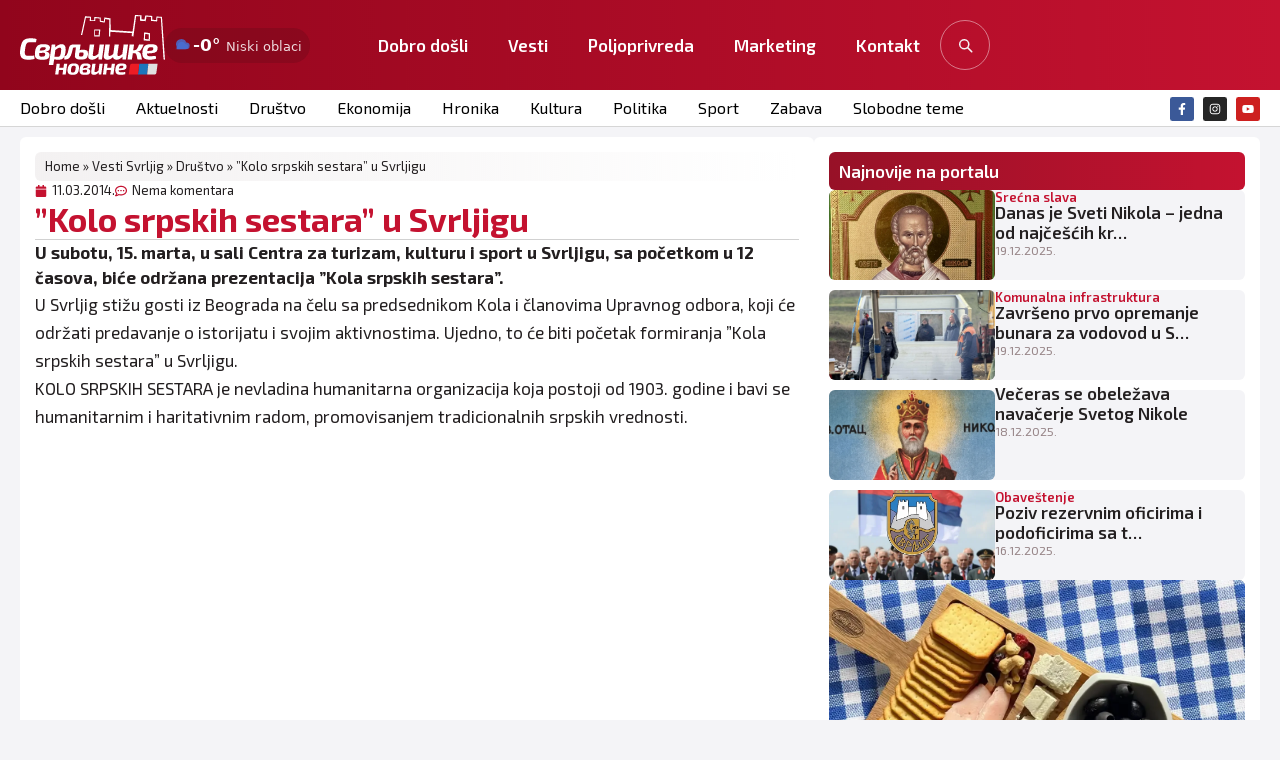

--- FILE ---
content_type: text/html; charset=UTF-8
request_url: https://www.svrljig.info/2014/03/11/kolo-srpskih-sestara-u-svrljigu/
body_size: 37509
content:
<!doctype html>
<html lang="en-US">
<head>
	<meta charset="UTF-8">
	<meta name="viewport" content="width=device-width, initial-scale=1">
	<link rel="profile" href="https://gmpg.org/xfn/11">
	<meta name='robots' content='index, follow, max-image-preview:large, max-snippet:-1, max-video-preview:-1' />
<!-- Google tag (gtag.js) consent mode dataLayer added by Site Kit -->
<script id="google_gtagjs-js-consent-mode-data-layer">
window.dataLayer = window.dataLayer || [];function gtag(){dataLayer.push(arguments);}
gtag('consent', 'default', {"ad_personalization":"denied","ad_storage":"denied","ad_user_data":"denied","analytics_storage":"denied","functionality_storage":"denied","security_storage":"denied","personalization_storage":"denied","region":["AT","BE","BG","CH","CY","CZ","DE","DK","EE","ES","FI","FR","GB","GR","HR","HU","IE","IS","IT","LI","LT","LU","LV","MT","NL","NO","PL","PT","RO","SE","SI","SK"],"wait_for_update":500});
window._googlesitekitConsentCategoryMap = {"statistics":["analytics_storage"],"marketing":["ad_storage","ad_user_data","ad_personalization"],"functional":["functionality_storage","security_storage"],"preferences":["personalization_storage"]};
window._googlesitekitConsents = {"ad_personalization":"denied","ad_storage":"denied","ad_user_data":"denied","analytics_storage":"denied","functionality_storage":"denied","security_storage":"denied","personalization_storage":"denied","region":["AT","BE","BG","CH","CY","CZ","DE","DK","EE","ES","FI","FR","GB","GR","HR","HU","IE","IS","IT","LI","LT","LU","LV","MT","NL","NO","PL","PT","RO","SE","SI","SK"],"wait_for_update":500};
</script>
<!-- End Google tag (gtag.js) consent mode dataLayer added by Site Kit -->

	<!-- This site is optimized with the Yoast SEO plugin v26.6 - https://yoast.com/wordpress/plugins/seo/ -->
	<title>&#039;&#039;Kolo srpskih sestara&#039;&#039; u Svrljigu</title>
	<meta name="description" content="U subotu, 15. marta, u sali Centra za turizam, kulturu i sport u Svrljigu, sa početkom u 12 časova, biće održana prezentacija &#039;&#039;Kola srpskih sestara&#039;&#039;." />
	<link rel="canonical" href="https://www.svrljig.info/2014/03/11/kolo-srpskih-sestara-u-svrljigu/" />
	<meta property="og:locale" content="en_US" />
	<meta property="og:type" content="article" />
	<meta property="og:title" content="&#039;&#039;Kolo srpskih sestara&#039;&#039; u Svrljigu" />
	<meta property="og:description" content="U subotu, 15. marta, u sali Centra za turizam, kulturu i sport u Svrljigu, sa početkom u 12 časova, biće održana prezentacija &#039;&#039;Kola srpskih sestara&#039;&#039;." />
	<meta property="og:url" content="https://www.svrljig.info/2014/03/11/kolo-srpskih-sestara-u-svrljigu/" />
	<meta property="og:site_name" content="Svrljig INFO" />
	<meta property="article:publisher" content="https://www.facebook.com/svrljig.vesti" />
	<meta property="article:published_time" content="2014-03-11T10:06:15+00:00" />
	<meta property="article:modified_time" content="2018-10-23T08:53:55+00:00" />
	<meta property="og:image" content="https://www.svrljig.info/wp-content/uploads/2019/08/sv_fb_share.jpg" />
	<meta property="og:image:width" content="1200" />
	<meta property="og:image:height" content="630" />
	<meta property="og:image:type" content="image/jpeg" />
	<meta name="author" content="Сврљишке новине" />
	<meta name="twitter:card" content="summary_large_image" />
	<meta name="twitter:label1" content="Written by" />
	<meta name="twitter:data1" content="Сврљишке новине" />
	<script type="application/ld+json" class="yoast-schema-graph">{"@context":"https://schema.org","@graph":[{"@type":"Article","@id":"https://www.svrljig.info/2014/03/11/kolo-srpskih-sestara-u-svrljigu/#article","isPartOf":{"@id":"https://www.svrljig.info/2014/03/11/kolo-srpskih-sestara-u-svrljigu/"},"author":{"name":"Сврљишке новине","@id":"https://www.svrljig.info/#/schema/person/c0eb6d38446cfe38decd0304fb3ef84b"},"headline":"&#8221;Kolo srpskih sestara&#8221; u Svrljigu","datePublished":"2014-03-11T10:06:15+00:00","dateModified":"2018-10-23T08:53:55+00:00","mainEntityOfPage":{"@id":"https://www.svrljig.info/2014/03/11/kolo-srpskih-sestara-u-svrljigu/"},"wordCount":91,"commentCount":0,"publisher":{"@id":"https://www.svrljig.info/#organization"},"keywords":["Kolo srpskih sestara","Svrljig"],"articleSection":["Društvo","Vesti Svrljig"],"inLanguage":"en-US","potentialAction":[{"@type":"CommentAction","name":"Comment","target":["https://www.svrljig.info/2014/03/11/kolo-srpskih-sestara-u-svrljigu/#respond"]}]},{"@type":"WebPage","@id":"https://www.svrljig.info/2014/03/11/kolo-srpskih-sestara-u-svrljigu/","url":"https://www.svrljig.info/2014/03/11/kolo-srpskih-sestara-u-svrljigu/","name":"''Kolo srpskih sestara'' u Svrljigu","isPartOf":{"@id":"https://www.svrljig.info/#website"},"datePublished":"2014-03-11T10:06:15+00:00","dateModified":"2018-10-23T08:53:55+00:00","description":"U subotu, 15. marta, u sali Centra za turizam, kulturu i sport u Svrljigu, sa početkom u 12 časova, biće održana prezentacija ''Kola srpskih sestara''.","breadcrumb":{"@id":"https://www.svrljig.info/2014/03/11/kolo-srpskih-sestara-u-svrljigu/#breadcrumb"},"inLanguage":"en-US","potentialAction":[{"@type":"ReadAction","target":["https://www.svrljig.info/2014/03/11/kolo-srpskih-sestara-u-svrljigu/"]}]},{"@type":"BreadcrumbList","@id":"https://www.svrljig.info/2014/03/11/kolo-srpskih-sestara-u-svrljigu/#breadcrumb","itemListElement":[{"@type":"ListItem","position":1,"name":"Home","item":"https://www.svrljig.info/"},{"@type":"ListItem","position":2,"name":"Vesti Svrljig","item":"https://www.svrljig.info/svrljig-novosti/"},{"@type":"ListItem","position":3,"name":"Društvo","item":"https://www.svrljig.info/svrljig-novosti/drustvo/"},{"@type":"ListItem","position":4,"name":"&#8221;Kolo srpskih sestara&#8221; u Svrljigu"}]},{"@type":"WebSite","@id":"https://www.svrljig.info/#website","url":"https://www.svrljig.info/","name":"Svrljiške novine","description":"Svrljig danas","publisher":{"@id":"https://www.svrljig.info/#organization"},"alternateName":"Svrljig","potentialAction":[{"@type":"SearchAction","target":{"@type":"EntryPoint","urlTemplate":"https://www.svrljig.info/?s={search_term_string}"},"query-input":{"@type":"PropertyValueSpecification","valueRequired":true,"valueName":"search_term_string"}}],"inLanguage":"en-US"},{"@type":"Organization","@id":"https://www.svrljig.info/#organization","name":"Svrljiške novine","alternateName":"Svrljig","url":"https://www.svrljig.info/","logo":{"@type":"ImageObject","inLanguage":"en-US","@id":"https://www.svrljig.info/#/schema/logo/image/","url":"https://www.svrljig.info/wp-content/uploads/2025/11/cropped-fav-sv.png","contentUrl":"https://www.svrljig.info/wp-content/uploads/2025/11/cropped-fav-sv.png","width":512,"height":512,"caption":"Svrljiške novine"},"image":{"@id":"https://www.svrljig.info/#/schema/logo/image/"},"sameAs":["https://www.facebook.com/svrljig.vesti","https://www.instagram.com/svrljig.svrljiskenovine/","https://www.youtube.com/@svrljiskatv3795"]},{"@type":"Person","@id":"https://www.svrljig.info/#/schema/person/c0eb6d38446cfe38decd0304fb3ef84b","name":"Сврљишке новине","image":{"@type":"ImageObject","inLanguage":"en-US","@id":"https://www.svrljig.info/#/schema/person/image/","url":"https://secure.gravatar.com/avatar/f780bd79074f744be3252e8055a75c6b2da29346a9ef306975d2184e78187ec3?s=96&d=mm&r=g","contentUrl":"https://secure.gravatar.com/avatar/f780bd79074f744be3252e8055a75c6b2da29346a9ef306975d2184e78187ec3?s=96&d=mm&r=g","caption":"Сврљишке новине"},"sameAs":["http://www.svrljig.com"],"url":"https://www.svrljig.info/author/marcos/"}]}</script>
	<!-- / Yoast SEO plugin. -->


<link rel='dns-prefetch' href='//www.googletagmanager.com' />
<link rel="alternate" type="application/rss+xml" title="Svrljig INFO &raquo; Feed" href="https://www.svrljig.info/feed/" />
<link rel="alternate" type="application/rss+xml" title="Svrljig INFO &raquo; Comments Feed" href="https://www.svrljig.info/comments/feed/" />
<link rel="alternate" type="application/rss+xml" title="Svrljig INFO &raquo; &#8221;Kolo srpskih sestara&#8221; u Svrljigu Comments Feed" href="https://www.svrljig.info/2014/03/11/kolo-srpskih-sestara-u-svrljigu/feed/" />
<link rel="alternate" title="oEmbed (JSON)" type="application/json+oembed" href="https://www.svrljig.info/wp-json/oembed/1.0/embed?url=https%3A%2F%2Fwww.svrljig.info%2F2014%2F03%2F11%2Fkolo-srpskih-sestara-u-svrljigu%2F" />
<link rel="alternate" title="oEmbed (XML)" type="text/xml+oembed" href="https://www.svrljig.info/wp-json/oembed/1.0/embed?url=https%3A%2F%2Fwww.svrljig.info%2F2014%2F03%2F11%2Fkolo-srpskih-sestara-u-svrljigu%2F&#038;format=xml" />
<style id='wp-img-auto-sizes-contain-inline-css'>
img:is([sizes=auto i],[sizes^="auto," i]){contain-intrinsic-size:3000px 1500px}
/*# sourceURL=wp-img-auto-sizes-contain-inline-css */
</style>
<style id='wp-emoji-styles-inline-css'>

	img.wp-smiley, img.emoji {
		display: inline !important;
		border: none !important;
		box-shadow: none !important;
		height: 1em !important;
		width: 1em !important;
		margin: 0 0.07em !important;
		vertical-align: -0.1em !important;
		background: none !important;
		padding: 0 !important;
	}
/*# sourceURL=wp-emoji-styles-inline-css */
</style>
<link rel='stylesheet' id='wp-block-library-css' href='https://www.svrljig.info/wp-includes/css/dist/block-library/style.min.css?ver=6.9' media='all' />
<style id='global-styles-inline-css'>
:root{--wp--preset--aspect-ratio--square: 1;--wp--preset--aspect-ratio--4-3: 4/3;--wp--preset--aspect-ratio--3-4: 3/4;--wp--preset--aspect-ratio--3-2: 3/2;--wp--preset--aspect-ratio--2-3: 2/3;--wp--preset--aspect-ratio--16-9: 16/9;--wp--preset--aspect-ratio--9-16: 9/16;--wp--preset--color--black: #000000;--wp--preset--color--cyan-bluish-gray: #abb8c3;--wp--preset--color--white: #ffffff;--wp--preset--color--pale-pink: #f78da7;--wp--preset--color--vivid-red: #cf2e2e;--wp--preset--color--luminous-vivid-orange: #ff6900;--wp--preset--color--luminous-vivid-amber: #fcb900;--wp--preset--color--light-green-cyan: #7bdcb5;--wp--preset--color--vivid-green-cyan: #00d084;--wp--preset--color--pale-cyan-blue: #8ed1fc;--wp--preset--color--vivid-cyan-blue: #0693e3;--wp--preset--color--vivid-purple: #9b51e0;--wp--preset--gradient--vivid-cyan-blue-to-vivid-purple: linear-gradient(135deg,rgb(6,147,227) 0%,rgb(155,81,224) 100%);--wp--preset--gradient--light-green-cyan-to-vivid-green-cyan: linear-gradient(135deg,rgb(122,220,180) 0%,rgb(0,208,130) 100%);--wp--preset--gradient--luminous-vivid-amber-to-luminous-vivid-orange: linear-gradient(135deg,rgb(252,185,0) 0%,rgb(255,105,0) 100%);--wp--preset--gradient--luminous-vivid-orange-to-vivid-red: linear-gradient(135deg,rgb(255,105,0) 0%,rgb(207,46,46) 100%);--wp--preset--gradient--very-light-gray-to-cyan-bluish-gray: linear-gradient(135deg,rgb(238,238,238) 0%,rgb(169,184,195) 100%);--wp--preset--gradient--cool-to-warm-spectrum: linear-gradient(135deg,rgb(74,234,220) 0%,rgb(151,120,209) 20%,rgb(207,42,186) 40%,rgb(238,44,130) 60%,rgb(251,105,98) 80%,rgb(254,248,76) 100%);--wp--preset--gradient--blush-light-purple: linear-gradient(135deg,rgb(255,206,236) 0%,rgb(152,150,240) 100%);--wp--preset--gradient--blush-bordeaux: linear-gradient(135deg,rgb(254,205,165) 0%,rgb(254,45,45) 50%,rgb(107,0,62) 100%);--wp--preset--gradient--luminous-dusk: linear-gradient(135deg,rgb(255,203,112) 0%,rgb(199,81,192) 50%,rgb(65,88,208) 100%);--wp--preset--gradient--pale-ocean: linear-gradient(135deg,rgb(255,245,203) 0%,rgb(182,227,212) 50%,rgb(51,167,181) 100%);--wp--preset--gradient--electric-grass: linear-gradient(135deg,rgb(202,248,128) 0%,rgb(113,206,126) 100%);--wp--preset--gradient--midnight: linear-gradient(135deg,rgb(2,3,129) 0%,rgb(40,116,252) 100%);--wp--preset--font-size--small: 13px;--wp--preset--font-size--medium: 20px;--wp--preset--font-size--large: 36px;--wp--preset--font-size--x-large: 42px;--wp--preset--spacing--20: 0.44rem;--wp--preset--spacing--30: 0.67rem;--wp--preset--spacing--40: 1rem;--wp--preset--spacing--50: 1.5rem;--wp--preset--spacing--60: 2.25rem;--wp--preset--spacing--70: 3.38rem;--wp--preset--spacing--80: 5.06rem;--wp--preset--shadow--natural: 6px 6px 9px rgba(0, 0, 0, 0.2);--wp--preset--shadow--deep: 12px 12px 50px rgba(0, 0, 0, 0.4);--wp--preset--shadow--sharp: 6px 6px 0px rgba(0, 0, 0, 0.2);--wp--preset--shadow--outlined: 6px 6px 0px -3px rgb(255, 255, 255), 6px 6px rgb(0, 0, 0);--wp--preset--shadow--crisp: 6px 6px 0px rgb(0, 0, 0);}:root { --wp--style--global--content-size: 800px;--wp--style--global--wide-size: 1200px; }:where(body) { margin: 0; }.wp-site-blocks > .alignleft { float: left; margin-right: 2em; }.wp-site-blocks > .alignright { float: right; margin-left: 2em; }.wp-site-blocks > .aligncenter { justify-content: center; margin-left: auto; margin-right: auto; }:where(.wp-site-blocks) > * { margin-block-start: 24px; margin-block-end: 0; }:where(.wp-site-blocks) > :first-child { margin-block-start: 0; }:where(.wp-site-blocks) > :last-child { margin-block-end: 0; }:root { --wp--style--block-gap: 24px; }:root :where(.is-layout-flow) > :first-child{margin-block-start: 0;}:root :where(.is-layout-flow) > :last-child{margin-block-end: 0;}:root :where(.is-layout-flow) > *{margin-block-start: 24px;margin-block-end: 0;}:root :where(.is-layout-constrained) > :first-child{margin-block-start: 0;}:root :where(.is-layout-constrained) > :last-child{margin-block-end: 0;}:root :where(.is-layout-constrained) > *{margin-block-start: 24px;margin-block-end: 0;}:root :where(.is-layout-flex){gap: 24px;}:root :where(.is-layout-grid){gap: 24px;}.is-layout-flow > .alignleft{float: left;margin-inline-start: 0;margin-inline-end: 2em;}.is-layout-flow > .alignright{float: right;margin-inline-start: 2em;margin-inline-end: 0;}.is-layout-flow > .aligncenter{margin-left: auto !important;margin-right: auto !important;}.is-layout-constrained > .alignleft{float: left;margin-inline-start: 0;margin-inline-end: 2em;}.is-layout-constrained > .alignright{float: right;margin-inline-start: 2em;margin-inline-end: 0;}.is-layout-constrained > .aligncenter{margin-left: auto !important;margin-right: auto !important;}.is-layout-constrained > :where(:not(.alignleft):not(.alignright):not(.alignfull)){max-width: var(--wp--style--global--content-size);margin-left: auto !important;margin-right: auto !important;}.is-layout-constrained > .alignwide{max-width: var(--wp--style--global--wide-size);}body .is-layout-flex{display: flex;}.is-layout-flex{flex-wrap: wrap;align-items: center;}.is-layout-flex > :is(*, div){margin: 0;}body .is-layout-grid{display: grid;}.is-layout-grid > :is(*, div){margin: 0;}body{padding-top: 0px;padding-right: 0px;padding-bottom: 0px;padding-left: 0px;}a:where(:not(.wp-element-button)){text-decoration: underline;}:root :where(.wp-element-button, .wp-block-button__link){background-color: #32373c;border-width: 0;color: #fff;font-family: inherit;font-size: inherit;font-style: inherit;font-weight: inherit;letter-spacing: inherit;line-height: inherit;padding-top: calc(0.667em + 2px);padding-right: calc(1.333em + 2px);padding-bottom: calc(0.667em + 2px);padding-left: calc(1.333em + 2px);text-decoration: none;text-transform: inherit;}.has-black-color{color: var(--wp--preset--color--black) !important;}.has-cyan-bluish-gray-color{color: var(--wp--preset--color--cyan-bluish-gray) !important;}.has-white-color{color: var(--wp--preset--color--white) !important;}.has-pale-pink-color{color: var(--wp--preset--color--pale-pink) !important;}.has-vivid-red-color{color: var(--wp--preset--color--vivid-red) !important;}.has-luminous-vivid-orange-color{color: var(--wp--preset--color--luminous-vivid-orange) !important;}.has-luminous-vivid-amber-color{color: var(--wp--preset--color--luminous-vivid-amber) !important;}.has-light-green-cyan-color{color: var(--wp--preset--color--light-green-cyan) !important;}.has-vivid-green-cyan-color{color: var(--wp--preset--color--vivid-green-cyan) !important;}.has-pale-cyan-blue-color{color: var(--wp--preset--color--pale-cyan-blue) !important;}.has-vivid-cyan-blue-color{color: var(--wp--preset--color--vivid-cyan-blue) !important;}.has-vivid-purple-color{color: var(--wp--preset--color--vivid-purple) !important;}.has-black-background-color{background-color: var(--wp--preset--color--black) !important;}.has-cyan-bluish-gray-background-color{background-color: var(--wp--preset--color--cyan-bluish-gray) !important;}.has-white-background-color{background-color: var(--wp--preset--color--white) !important;}.has-pale-pink-background-color{background-color: var(--wp--preset--color--pale-pink) !important;}.has-vivid-red-background-color{background-color: var(--wp--preset--color--vivid-red) !important;}.has-luminous-vivid-orange-background-color{background-color: var(--wp--preset--color--luminous-vivid-orange) !important;}.has-luminous-vivid-amber-background-color{background-color: var(--wp--preset--color--luminous-vivid-amber) !important;}.has-light-green-cyan-background-color{background-color: var(--wp--preset--color--light-green-cyan) !important;}.has-vivid-green-cyan-background-color{background-color: var(--wp--preset--color--vivid-green-cyan) !important;}.has-pale-cyan-blue-background-color{background-color: var(--wp--preset--color--pale-cyan-blue) !important;}.has-vivid-cyan-blue-background-color{background-color: var(--wp--preset--color--vivid-cyan-blue) !important;}.has-vivid-purple-background-color{background-color: var(--wp--preset--color--vivid-purple) !important;}.has-black-border-color{border-color: var(--wp--preset--color--black) !important;}.has-cyan-bluish-gray-border-color{border-color: var(--wp--preset--color--cyan-bluish-gray) !important;}.has-white-border-color{border-color: var(--wp--preset--color--white) !important;}.has-pale-pink-border-color{border-color: var(--wp--preset--color--pale-pink) !important;}.has-vivid-red-border-color{border-color: var(--wp--preset--color--vivid-red) !important;}.has-luminous-vivid-orange-border-color{border-color: var(--wp--preset--color--luminous-vivid-orange) !important;}.has-luminous-vivid-amber-border-color{border-color: var(--wp--preset--color--luminous-vivid-amber) !important;}.has-light-green-cyan-border-color{border-color: var(--wp--preset--color--light-green-cyan) !important;}.has-vivid-green-cyan-border-color{border-color: var(--wp--preset--color--vivid-green-cyan) !important;}.has-pale-cyan-blue-border-color{border-color: var(--wp--preset--color--pale-cyan-blue) !important;}.has-vivid-cyan-blue-border-color{border-color: var(--wp--preset--color--vivid-cyan-blue) !important;}.has-vivid-purple-border-color{border-color: var(--wp--preset--color--vivid-purple) !important;}.has-vivid-cyan-blue-to-vivid-purple-gradient-background{background: var(--wp--preset--gradient--vivid-cyan-blue-to-vivid-purple) !important;}.has-light-green-cyan-to-vivid-green-cyan-gradient-background{background: var(--wp--preset--gradient--light-green-cyan-to-vivid-green-cyan) !important;}.has-luminous-vivid-amber-to-luminous-vivid-orange-gradient-background{background: var(--wp--preset--gradient--luminous-vivid-amber-to-luminous-vivid-orange) !important;}.has-luminous-vivid-orange-to-vivid-red-gradient-background{background: var(--wp--preset--gradient--luminous-vivid-orange-to-vivid-red) !important;}.has-very-light-gray-to-cyan-bluish-gray-gradient-background{background: var(--wp--preset--gradient--very-light-gray-to-cyan-bluish-gray) !important;}.has-cool-to-warm-spectrum-gradient-background{background: var(--wp--preset--gradient--cool-to-warm-spectrum) !important;}.has-blush-light-purple-gradient-background{background: var(--wp--preset--gradient--blush-light-purple) !important;}.has-blush-bordeaux-gradient-background{background: var(--wp--preset--gradient--blush-bordeaux) !important;}.has-luminous-dusk-gradient-background{background: var(--wp--preset--gradient--luminous-dusk) !important;}.has-pale-ocean-gradient-background{background: var(--wp--preset--gradient--pale-ocean) !important;}.has-electric-grass-gradient-background{background: var(--wp--preset--gradient--electric-grass) !important;}.has-midnight-gradient-background{background: var(--wp--preset--gradient--midnight) !important;}.has-small-font-size{font-size: var(--wp--preset--font-size--small) !important;}.has-medium-font-size{font-size: var(--wp--preset--font-size--medium) !important;}.has-large-font-size{font-size: var(--wp--preset--font-size--large) !important;}.has-x-large-font-size{font-size: var(--wp--preset--font-size--x-large) !important;}
:root :where(.wp-block-pullquote){font-size: 1.5em;line-height: 1.6;}
/*# sourceURL=global-styles-inline-css */
</style>
<link rel='stylesheet' id='kl-kursna-css' href='https://www.svrljig.info/wp-content/plugins/kl-kursna-lista/assets/styles.css?ver=1.1.0' media='all' />
<link rel='stylesheet' id='slk-front-css' href='https://www.svrljig.info/wp-content/plugins/simplelook-komentari-3.0.4/assets/css/front.css?ver=3.0.8' media='all' />
<style id='slk-front-inline-css'>
/* ============================
   SIMPLELOOK KOMENTARI — NUCLEAR CSS OVERRIDE
   Brutalno preuzima stilove od teme.
   ============================ */

.slk-wrap > .slk-toast { 
  margin-bottom: 12px !important; 
}


/* Reset TIPOGRAFIJE u zoni widgeta */
.slk-wrap, .slk-wrap * {
  font-family: Inter, ui-sans-serif, system-ui, -apple-system, "Segoe UI", Roboto, Arial, sans-serif !important;
  box-sizing: border-box !important;
  color: #0f172a !important;
}

/* Bazne varijable (fallback ako tema nešto menja) */
.slk-wrap {
  --g: #16a34a;        /* green */
  --g2: #15803d;
  --ind: #4f46e5;      /* indigo */
  --ind2:#4338ca;
  --mute:#64748b;
  --brd:#e5e7eb;
  --brd2:#d1d5db;
  --bg:#ffffff;
  --soft:#f8fafc;
}

/* Kartice/okviri */
.slk-wrap .slk-form,
.slk-wrap .slk-item,
.slk-wrap .slk-rules {
  background: var(--bg) !important;
  border: 1px solid var(--brd) !important;
  border-radius: 16px !important;
  box-shadow: 0 8px 24px rgba(2,6,23,.08) !important;
}

/* ---------- OSTAVI KOMENTAR (full width, zeleno) ---------- */
.slk-wrap .slk-open.slk-open {
  display: inline-flex !important;
  width: 100% !important;
  height: 46px !important;
  align-items: center !important;
  justify-content: center !important;
  padding: 0 18px !important;
  border-radius: 999px !important;
  border: 1px solid rgba(22,163,74,.35) !important;
  background: linear-gradient(180deg,#22c55e,var(--g)) !important;
  color: #fff !important;
  font-weight: 800 !important;
  font-size: 16px !important;
  text-transform: none !important;
  cursor: pointer !important;
}
.slk-wrap .slk-open.slk-open:hover { filter: brightness(1.05) !important; transform: translateY(-1px) !important; }
.slk-wrap .slk-open.slk-open:focus { outline: none !important; box-shadow: 0 0 0 3px rgba(79,70,229,.25) !important; }

/* ---------- GLAVNA FORMA ---------- */
.slk-wrap .slk-form.slk-form {
  display: none;              /* JS otvara/zaklapa glavnu formu */
  margin-top: 14px !important;
  padding: 18px !important;
}
.slk-wrap .slk-row { display:flex !important; flex-direction:column !important; gap:8px !important; margin-bottom:12px !important; }
.slk-wrap .slk-row > label { font-size:12px !important; color: var(--mute) !important; font-weight: 700 !important; letter-spacing:.02em !important; }

.slk-wrap input[type="text"],
.slk-wrap input[type="email"],
.slk-wrap textarea {
  appearance: none !important;
  width: 100% !important;
  padding: 12px 14px !important;
  border-radius: 12px !important;
  border: 1px solid var(--brd2) !important;
  background: #fff !important;
  color: #0f172a !important;
  outline: none !important;
}
.slk-wrap input[type="text"]:focus,
.slk-wrap input[type="email"]:focus,
.slk-wrap textarea:focus {
  border-color: var(--ind) !important;
  box-shadow: 0 0 0 3px rgba(79,70,229,.25) !important;
}

/* Checkbox privatnosti */
.slk-wrap .slk-privacy .slk-check { display:flex !important; gap:10px !important; align-items:flex-start !important; }
.slk-wrap .slk-privacy .slk-check a { color: var(--ind) !important; text-decoration: none !important; }
.slk-wrap .slk-privacy .slk-check a:hover { text-decoration: underline !important; }

/* ---------- POŠALJI (full width, zeleno) ---------- */
.slk-wrap .slk-send.slk-send {
  display: inline-flex !important;
  width: 100% !important;
  height: 46px !important;
  align-items: center !important;
  justify-content: center !important;
  padding: 0 16px !important;
  border-radius: 999px !important;
  border: 1px solid rgba(22,163,74,.35) !important;
  background: linear-gradient(180deg,var(--g),var(--g2)) !important;
  color: #fff !important;
  font-weight: 800 !important;
  cursor: pointer !important;
}
.slk-wrap .slk-send.slk-send:hover { filter: brightness(1.05) !important; transform: translateY(-1px) !important; }
.slk-wrap .slk-send.slk-send:disabled { opacity:.6 !important; cursor:not-allowed !important; }

.slk-wrap .slk-note { font-size:12px !important; color: var(--mute) !important; margin-top:6px !important; }

/* ---------- TOAST / OBAVEŠTENJE ---------- */
.slk-wrap .slk-toast {
  display: none;              /* prikazuje JS */
  margin-top: 12px !important;
  padding: 12px 14px !important;
  border-radius: 12px !important;
  border: 1px solid #bbf7d0 !important;
  background: #ecfdf5 !important;
  color: #065f46 !important;
  font-weight: 700 !important;
}
.slk-wrap .slk-toast.show { display:block !important; }
.slk-wrap .slk-toast.error { border-color:#fecaca !important; background:#fef2f2 !important; color:#991b1b !important; }

/* ---------- PRAVILA (card) ---------- */
.slk-wrap .slk-rules {
  margin-top: 14px !important;
  padding: 14px 16px !important;
  background: #f8fafc !important;
}
.slk-wrap .slk-rules ul { margin: 8px 0 0 18px !important; padding: 0 !important; }
.slk-wrap .slk-rules li { margin: 6px 0 !important; color:#111827 !important; }
.slk-wrap .slk-rules li::marker { color: var(--ind) !important; }

/* ---------- LISTA / ITEM ---------- */
.slk-wrap .slk-list { margin-top: 18px !important; display:grid !important; gap:14px !important; }
.slk-wrap .slk-item { padding: 16px !important; }
.slk-wrap .slk-h { display:flex !important; justify-content:space-between !important; gap:12px !important; margin-bottom:8px !important; flex-wrap:wrap !important; }
.slk-wrap .slk-author { font-weight: 800 !important; }
.slk-wrap .slk-date { font-size:12px !important; color: var(--mute) !important; }
.slk-wrap .slk-body { line-height: 1.7 !important; }
.slk-wrap .slk-body p { margin: 0 0 10px !important; }

/* Footer akcije */
.slk-wrap .slk-ft { display:flex !important; align-items:center !important; gap:10px !important; margin-top:12px !important; }

/* ---------- GLASANJE (neutralno) ---------- */
.slk-wrap .slk-votes { display:flex !important; gap:8px !important; }
.slk-wrap .slk-vote.slk-vote {
  appearance: none !important;
  height: 36px !important;
  display: inline-flex !important; align-items:center !important; gap:8px !important;
  padding: 0 14px !important;
  border-radius: 999px !important;
  background: #f1f5f9 !important;
  border: 1px solid #e2e8f0 !important;
  color: #0f172a !important;
  font-weight: 750 !important;
  cursor: pointer !important;
}
.slk-wrap .slk-vote.slk-vote:hover {
  background: #eef2ff !important;
  border-color: #c7d2fe !important;
  transform: translateY(-1px) !important;
}
.slk-wrap .slk-vote .n { min-width: 1.6em !important; text-align:center !important; }

/* ---------- ODGOVORI (indigo) ---------- */
.slk-wrap .slk-reply.slk-reply {
  appearance: none !important;
  height: 36px !important;
  display: inline-flex !important; align-items:center !important; justify-content:center !important;
  padding: 0 16px !important;
  border-radius: 999px !important;
  background: #eef2ff !important;
  border: 1px solid #c7d2fe !important;
  color: #1e1b4b !important;
  font-weight: 800 !important;
  cursor: pointer !important;
}
.slk-wrap .slk-reply.slk-reply:hover { transform: translateY(-1px) !important; }

/* ---------- OBRIŠI (subtle danger) ---------- */
.slk-wrap .slk-del.slk-del {
  appearance: none !important;
  height: 36px !important;
  display:inline-flex !important; align-items:center !important; justify-content:center !important;
  padding: 0 14px !important;
  border-radius: 999px !important;
  background: #fee2e2 !important;
  border: 1px solid #fecaca !important;
  color: #b91c1c !important;
  font-weight: 800 !important;
  cursor: pointer !important;
}
.slk-wrap .slk-del.slk-del:hover { transform: translateY(-1px) !important; }

/* ---------- THREAD / deca ---------- */
.slk-wrap .slk-children { margin-top:12px !important; display:grid !important; gap:12px !important; padding-left:16px !important; border-left:3px solid #e2e8f0 !important; }

/* ---------- REPLY FORMA ---------- */
.slk-wrap .slk-reply-form { 
  display: none !important;            /* default zatvorena */
  margin-top: 12px !important;
  background: #fff !important;
  border: 1px dashed var(--brd) !important;
  border-radius: 12px !important;
  padding: 14px !important;
}
.slk-wrap .slk-reply-form.is-open { 
  display: block !important;           /* otvaranje garant */
}

/* Pending izgled */
.slk-wrap .slk-item.slk-pending { opacity:.95 !important; border-style: dashed !important; }

/* Mobile */
@media (max-width:640px){
  .slk-wrap .slk-h { flex-direction: column !important; gap: 4px !important; }
  .slk-wrap .slk-children { padding-left: 12px !important; }
}
/*# sourceURL=slk-front-inline-css */
</style>
<link rel='stylesheet' id='sl-smart-search-css' href='https://www.svrljig.info/wp-content/plugins/simplelook-smart-search/assets/css/simplelook-smart-search.css?ver=1.0.0' media='all' />
<link rel='stylesheet' id='svwp-styles-css' href='https://www.svrljig.info/wp-content/plugins/svrljig-weather-pro/assets/styles.css?ver=1.2.0' media='all' />
<link rel='stylesheet' id='hello-elementor-css' href='https://www.svrljig.info/wp-content/themes/hello-elementor/assets/css/reset.css?ver=3.4.5' media='all' />
<link rel='stylesheet' id='hello-elementor-theme-style-css' href='https://www.svrljig.info/wp-content/themes/hello-elementor/assets/css/theme.css?ver=3.4.5' media='all' />
<link rel='stylesheet' id='hello-elementor-header-footer-css' href='https://www.svrljig.info/wp-content/themes/hello-elementor/assets/css/header-footer.css?ver=3.4.5' media='all' />
<link rel='stylesheet' id='elementor-frontend-css' href='https://www.svrljig.info/wp-content/uploads/elementor/css/custom-frontend.min.css?ver=1766040714' media='all' />
<link rel='stylesheet' id='elementor-post-84947-css' href='https://www.svrljig.info/wp-content/uploads/elementor/css/post-84947.css?ver=1766040714' media='all' />
<link rel='stylesheet' id='widget-image-css' href='https://www.svrljig.info/wp-content/plugins/elementor/assets/css/widget-image.min.css?ver=3.33.5' media='all' />
<link rel='stylesheet' id='widget-nav-menu-css' href='https://www.svrljig.info/wp-content/uploads/elementor/css/custom-pro-widget-nav-menu.min.css?ver=1766040714' media='all' />
<link rel='stylesheet' id='widget-social-icons-css' href='https://www.svrljig.info/wp-content/plugins/elementor/assets/css/widget-social-icons.min.css?ver=3.33.5' media='all' />
<link rel='stylesheet' id='e-apple-webkit-css' href='https://www.svrljig.info/wp-content/uploads/elementor/css/custom-apple-webkit.min.css?ver=1766040714' media='all' />
<link rel='stylesheet' id='e-sticky-css' href='https://www.svrljig.info/wp-content/plugins/elementor-pro/assets/css/modules/sticky.min.css?ver=3.33.2' media='all' />
<link rel='stylesheet' id='widget-divider-css' href='https://www.svrljig.info/wp-content/plugins/elementor/assets/css/widget-divider.min.css?ver=3.33.5' media='all' />
<link rel='stylesheet' id='widget-icon-box-css' href='https://www.svrljig.info/wp-content/uploads/elementor/css/custom-widget-icon-box.min.css?ver=1766040714' media='all' />
<link rel='stylesheet' id='widget-heading-css' href='https://www.svrljig.info/wp-content/plugins/elementor/assets/css/widget-heading.min.css?ver=3.33.5' media='all' />
<link rel='stylesheet' id='widget-breadcrumbs-css' href='https://www.svrljig.info/wp-content/plugins/elementor-pro/assets/css/widget-breadcrumbs.min.css?ver=3.33.2' media='all' />
<link rel='stylesheet' id='widget-post-info-css' href='https://www.svrljig.info/wp-content/plugins/elementor-pro/assets/css/widget-post-info.min.css?ver=3.33.2' media='all' />
<link rel='stylesheet' id='widget-icon-list-css' href='https://www.svrljig.info/wp-content/uploads/elementor/css/custom-widget-icon-list.min.css?ver=1766040714' media='all' />
<link rel='stylesheet' id='widget-loop-common-css' href='https://www.svrljig.info/wp-content/plugins/elementor-pro/assets/css/widget-loop-common.min.css?ver=3.33.2' media='all' />
<link rel='stylesheet' id='widget-loop-grid-css' href='https://www.svrljig.info/wp-content/uploads/elementor/css/custom-pro-widget-loop-grid.min.css?ver=1766040714' media='all' />
<link rel='stylesheet' id='sl-lc-frontend-css' href='https://www.svrljig.info/wp-content/plugins/simple-look-latest-comments/assets/css/frontend.css?ver=1.0.4' media='all' />
<link rel='stylesheet' id='elementor-post-85097-css' href='https://www.svrljig.info/wp-content/uploads/elementor/css/post-85097.css?ver=1766040714' media='all' />
<link rel='stylesheet' id='elementor-post-85100-css' href='https://www.svrljig.info/wp-content/uploads/elementor/css/post-85100.css?ver=1766040714' media='all' />
<link rel='stylesheet' id='elementor-post-85107-css' href='https://www.svrljig.info/wp-content/uploads/elementor/css/post-85107.css?ver=1766040722' media='all' />
<link rel='stylesheet' id='slck-public-css' href='https://www.svrljig.info/wp-content/plugins/simple-look-crkveni-kalendar/assets/public.css?ver=2.0.1' media='all' />
<link rel='stylesheet' id='hello-elementor-child-style-css' href='https://www.svrljig.info/wp-content/themes/hello-theme-child-master/style.css?ver=2.0.0' media='all' />
<link rel='stylesheet' id='elementor-gf-exo2-css' href='https://fonts.googleapis.com/css?family=Exo+2:100,100italic,200,200italic,300,300italic,400,400italic,500,500italic,600,600italic,700,700italic,800,800italic,900,900italic&#038;display=swap' media='all' />
<script src="https://www.svrljig.info/wp-includes/js/jquery/jquery.min.js?ver=3.7.1" id="jquery-core-js"></script>
<script src="https://www.svrljig.info/wp-includes/js/jquery/jquery-migrate.min.js?ver=3.4.1" id="jquery-migrate-js"></script>

<!-- Google tag (gtag.js) snippet added by Site Kit -->
<!-- Google Analytics snippet added by Site Kit -->
<script src="https://www.googletagmanager.com/gtag/js?id=GT-5R8N4GMJ" id="google_gtagjs-js" async></script>
<script id="google_gtagjs-js-after">
window.dataLayer = window.dataLayer || [];function gtag(){dataLayer.push(arguments);}
gtag("set","linker",{"domains":["www.svrljig.info"]});
gtag("js", new Date());
gtag("set", "developer_id.dZTNiMT", true);
gtag("config", "GT-5R8N4GMJ", {"googlesitekit_post_type":"post"});
 window._googlesitekit = window._googlesitekit || {}; window._googlesitekit.throttledEvents = []; window._googlesitekit.gtagEvent = (name, data) => { var key = JSON.stringify( { name, data } ); if ( !! window._googlesitekit.throttledEvents[ key ] ) { return; } window._googlesitekit.throttledEvents[ key ] = true; setTimeout( () => { delete window._googlesitekit.throttledEvents[ key ]; }, 5 ); gtag( "event", name, { ...data, event_source: "site-kit" } ); }; 
//# sourceURL=google_gtagjs-js-after
</script>
<link rel="https://api.w.org/" href="https://www.svrljig.info/wp-json/" /><link rel="alternate" title="JSON" type="application/json" href="https://www.svrljig.info/wp-json/wp/v2/posts/23905" /><link rel="EditURI" type="application/rsd+xml" title="RSD" href="https://www.svrljig.info/xmlrpc.php?rsd" />
<meta name="generator" content="WordPress 6.9" />
<link rel='shortlink' href='https://www.svrljig.info/?p=23905' />
<meta name="generator" content="Site Kit by Google 1.168.0" /><meta name="generator" content="Elementor 3.33.5; features: e_font_icon_svg, additional_custom_breakpoints; settings: css_print_method-external, google_font-enabled, font_display-swap">
<script>
document.addEventListener('DOMContentLoaded', function() {
    var prikaziSveBtn = document.querySelector('.prikazi-sve-btn');
    prikaziSveBtn.addEventListener('click', function() {
        var wrapper = document.querySelector('.tabela-wrapper');
        wrapper.style.maxHeight = 'none';
        wrapper.querySelector('.tabela-fade').style.display = 'none';
        this.style.display = 'none'; // Sakrij dugme nakon proširivanja
    });
});
</script>

<style>
	#show-comment-form {
  background-color: red; 
  color: white;
  text-align: center;
  text-transform: uppercase; 
  font-weight: bold; 
  font-size: 20px;
  border: none;
  cursor: pointer; 
  padding: 10px 20px; 
  transition: background-color 0.3s, color 0.3s; 
	width:100%;
}

#show-comment-form:hover {
  background-color: black; 
  color: white; 
}

.comments-area{
	padding:20px;
}
.submit{
	width:100% !important;
	display:block;
	background:#720714;
	border:0px;
	padding:20px;
	font-weight:bold;
	text-transform:uppercase;
	color:#fff;
}
</style>
			<style>
				.e-con.e-parent:nth-of-type(n+4):not(.e-lazyloaded):not(.e-no-lazyload),
				.e-con.e-parent:nth-of-type(n+4):not(.e-lazyloaded):not(.e-no-lazyload) * {
					background-image: none !important;
				}
				@media screen and (max-height: 1024px) {
					.e-con.e-parent:nth-of-type(n+3):not(.e-lazyloaded):not(.e-no-lazyload),
					.e-con.e-parent:nth-of-type(n+3):not(.e-lazyloaded):not(.e-no-lazyload) * {
						background-image: none !important;
					}
				}
				@media screen and (max-height: 640px) {
					.e-con.e-parent:nth-of-type(n+2):not(.e-lazyloaded):not(.e-no-lazyload),
					.e-con.e-parent:nth-of-type(n+2):not(.e-lazyloaded):not(.e-no-lazyload) * {
						background-image: none !important;
					}
				}
			</style>
			
<!-- Google Tag Manager snippet added by Site Kit -->
<script>
			( function( w, d, s, l, i ) {
				w[l] = w[l] || [];
				w[l].push( {'gtm.start': new Date().getTime(), event: 'gtm.js'} );
				var f = d.getElementsByTagName( s )[0],
					j = d.createElement( s ), dl = l != 'dataLayer' ? '&l=' + l : '';
				j.async = true;
				j.src = 'https://www.googletagmanager.com/gtm.js?id=' + i + dl;
				f.parentNode.insertBefore( j, f );
			} )( window, document, 'script', 'dataLayer', 'GTM-M8P9PGDX' );
			
</script>

<!-- End Google Tag Manager snippet added by Site Kit -->
<link rel="icon" href="https://www.svrljig.info/wp-content/uploads/2025/11/cropped-fav-sv-32x32.png" sizes="32x32" />
<link rel="icon" href="https://www.svrljig.info/wp-content/uploads/2025/11/cropped-fav-sv-192x192.png" sizes="192x192" />
<link rel="apple-touch-icon" href="https://www.svrljig.info/wp-content/uploads/2025/11/cropped-fav-sv-180x180.png" />
<meta name="msapplication-TileImage" content="https://www.svrljig.info/wp-content/uploads/2025/11/cropped-fav-sv-270x270.png" />
		<style id="wp-custom-css">
			.sxn-title {
	background:#333;
	padding:10px;
	border-radius:12px;
}
.kl-top-head {
    display: flex
;
    justify-content: space-between;
    align-items: center;
    background: none;
    color: #4c4c4c !important;
    padding: 0px !important;
    border-radius: 12px;
    margin-bottom: 10px;
}		</style>
		</head>
<body class="wp-singular post-template-default single single-post postid-23905 single-format-standard wp-custom-logo wp-embed-responsive wp-theme-hello-elementor wp-child-theme-hello-theme-child-master hello-elementor-default elementor-default elementor-kit-84947 elementor-page-85107">

		<!-- Google Tag Manager (noscript) snippet added by Site Kit -->
		<noscript>
			<iframe src="https://www.googletagmanager.com/ns.html?id=GTM-M8P9PGDX" height="0" width="0" style="display:none;visibility:hidden"></iframe>
		</noscript>
		<!-- End Google Tag Manager (noscript) snippet added by Site Kit -->
		
<a class="skip-link screen-reader-text" href="#content">Skip to content</a>

		<header data-elementor-type="header" data-elementor-id="85097" class="elementor elementor-85097 elementor-location-header" data-elementor-post-type="elementor_library">
			<div class="elementor-element elementor-element-8c58af3 e-flex e-con-boxed e-con e-parent" data-id="8c58af3" data-element_type="container" data-settings="{&quot;background_background&quot;:&quot;gradient&quot;}">
					<div class="e-con-inner">
		<div class="elementor-element elementor-element-308b8a0 e-con-full e-flex e-con e-child" data-id="308b8a0" data-element_type="container">
				<div class="elementor-element elementor-element-372fd11 elementor-widget-mobile__width-initial elementor-widget elementor-widget-image" data-id="372fd11" data-element_type="widget" data-widget_type="image.default">
																<a href="https://www.svrljig.info">
							<img width="337" height="140" src="https://www.svrljig.info/wp-content/uploads/2025/11/svrljiske-logo.svg" class="attachment-large size-large wp-image-84962" alt="" />								</a>
															</div>
				<div class="elementor-element elementor-element-9a86c03 elementor-widget-mobile__width-initial elementor-widget elementor-widget-shortcode" data-id="9a86c03" data-element_type="widget" data-widget_type="shortcode.default">
							<div class="elementor-shortcode">    <span class="svwp-header-inline">
        <svg class="svwp-ico " aria-hidden="true"><use href="#wi-clouds"></use></svg>        <span class="svwp-header-main">
            <strong class="svwp-temp">-0°</strong>
            <span class="svwp-header-desc">Niski oblaci</span>
        </span>
    </span>
    </div>
						</div>
				</div>
		<div class="elementor-element elementor-element-c088ad8 e-con-full e-flex e-con e-child" data-id="c088ad8" data-element_type="container">
				<div class="elementor-element elementor-element-55b3134 elementor-nav-menu__align-end elementor-nav-menu--dropdown-mobile elementor-nav-menu--stretch elementor-nav-menu__text-align-aside elementor-nav-menu--toggle elementor-nav-menu--burger elementor-widget elementor-widget-nav-menu" data-id="55b3134" data-element_type="widget" data-settings="{&quot;full_width&quot;:&quot;stretch&quot;,&quot;layout&quot;:&quot;horizontal&quot;,&quot;submenu_icon&quot;:{&quot;value&quot;:&quot;&lt;svg aria-hidden=\&quot;true\&quot; class=\&quot;e-font-icon-svg e-fas-caret-down\&quot; viewBox=\&quot;0 0 320 512\&quot; xmlns=\&quot;http:\/\/www.w3.org\/2000\/svg\&quot;&gt;&lt;path d=\&quot;M31.3 192h257.3c17.8 0 26.7 21.5 14.1 34.1L174.1 354.8c-7.8 7.8-20.5 7.8-28.3 0L17.2 226.1C4.6 213.5 13.5 192 31.3 192z\&quot;&gt;&lt;\/path&gt;&lt;\/svg&gt;&quot;,&quot;library&quot;:&quot;fa-solid&quot;},&quot;toggle&quot;:&quot;burger&quot;}" data-widget_type="nav-menu.default">
								<nav aria-label="Menu" class="elementor-nav-menu--main elementor-nav-menu__container elementor-nav-menu--layout-horizontal e--pointer-none">
				<ul id="menu-1-55b3134" class="elementor-nav-menu"><li class="naslovna-a menu-item menu-item-type-custom menu-item-object-custom menu-item-home menu-item-34715"><a href="http://www.svrljig.info/" class="elementor-item">Dobro došli</a></li>
<li class="vesti-a menu-item menu-item-type-taxonomy menu-item-object-category current-post-ancestor current-menu-parent current-post-parent menu-item-8153"><a href="https://www.svrljig.info/svrljig-novosti/" class="elementor-item">Vesti</a></li>
<li class="poljo menu-item menu-item-type-taxonomy menu-item-object-category menu-item-49508"><a href="https://www.svrljig.info/svrljig-novosti/poljoprivreda/" class="elementor-item">Poljoprivreda</a></li>
<li class="menu-item menu-item-type-post_type menu-item-object-page menu-item-85157"><a href="https://www.svrljig.info/marketing/" class="elementor-item">Marketing</a></li>
<li class="menu-item menu-item-type-post_type menu-item-object-page menu-item-85156"><a href="https://www.svrljig.info/kontakt/" class="elementor-item">Kontakt</a></li>
</ul>			</nav>
					<div class="elementor-menu-toggle" role="button" tabindex="0" aria-label="Menu Toggle" aria-expanded="false">
			<svg aria-hidden="true" role="presentation" class="elementor-menu-toggle__icon--open e-font-icon-svg e-eicon-menu-bar" viewBox="0 0 1000 1000" xmlns="http://www.w3.org/2000/svg"><path d="M104 333H896C929 333 958 304 958 271S929 208 896 208H104C71 208 42 237 42 271S71 333 104 333ZM104 583H896C929 583 958 554 958 521S929 458 896 458H104C71 458 42 487 42 521S71 583 104 583ZM104 833H896C929 833 958 804 958 771S929 708 896 708H104C71 708 42 737 42 771S71 833 104 833Z"></path></svg><svg aria-hidden="true" role="presentation" class="elementor-menu-toggle__icon--close e-font-icon-svg e-eicon-close" viewBox="0 0 1000 1000" xmlns="http://www.w3.org/2000/svg"><path d="M742 167L500 408 258 167C246 154 233 150 217 150 196 150 179 158 167 167 154 179 150 196 150 212 150 229 154 242 171 254L408 500 167 742C138 771 138 800 167 829 196 858 225 858 254 829L496 587 738 829C750 842 767 846 783 846 800 846 817 842 829 829 842 817 846 804 846 783 846 767 842 750 829 737L588 500 833 258C863 229 863 200 833 171 804 137 775 137 742 167Z"></path></svg>		</div>
					<nav class="elementor-nav-menu--dropdown elementor-nav-menu__container" aria-hidden="true">
				<ul id="menu-2-55b3134" class="elementor-nav-menu"><li class="naslovna-a menu-item menu-item-type-custom menu-item-object-custom menu-item-home menu-item-34715"><a href="http://www.svrljig.info/" class="elementor-item" tabindex="-1">Dobro došli</a></li>
<li class="vesti-a menu-item menu-item-type-taxonomy menu-item-object-category current-post-ancestor current-menu-parent current-post-parent menu-item-8153"><a href="https://www.svrljig.info/svrljig-novosti/" class="elementor-item" tabindex="-1">Vesti</a></li>
<li class="poljo menu-item menu-item-type-taxonomy menu-item-object-category menu-item-49508"><a href="https://www.svrljig.info/svrljig-novosti/poljoprivreda/" class="elementor-item" tabindex="-1">Poljoprivreda</a></li>
<li class="menu-item menu-item-type-post_type menu-item-object-page menu-item-85157"><a href="https://www.svrljig.info/marketing/" class="elementor-item" tabindex="-1">Marketing</a></li>
<li class="menu-item menu-item-type-post_type menu-item-object-page menu-item-85156"><a href="https://www.svrljig.info/kontakt/" class="elementor-item" tabindex="-1">Kontakt</a></li>
</ul>			</nav>
						</div>
				<div class="elementor-element elementor-element-62f7a7e elementor-widget elementor-widget-simplelook_smart_search" data-id="62f7a7e" data-element_type="widget" data-widget_type="simplelook_smart_search.default">
				<div class="elementor-widget-container">
					        <div class="sl-smart-search sl-smart-search--widget" data-sl-search="" data-live="1" data-display="icon" data-show-thumb="1" data-min-chars="4" data-results-limit="10">
                            <button type="button" class="sl-search-toggle" data-sl-search-toggle>
                                        <span class="sl-search-toggle-icon" aria-hidden="true">
                        <svg width="18" height="18" viewBox="0 0 24 24" fill="none">
                            <circle cx="11" cy="11" r="6" stroke="currentColor" stroke-width="2"></circle>
                            <line x1="15.5" y1="15.5" x2="21" y2="21" stroke="currentColor" stroke-width="2" stroke-linecap="round"></line>
                        </svg>
                    </span>
                </button>
            
            <div class="sl-search-overlay-bar">
                <div class="sl-search-inner">
                    <input type="search" class="sl-search-input" placeholder="Unesite ključnu reč pretrage…" />
                    <button type="button" class="sl-search-submit" aria-label="Pretraži">
                        <svg width="18" height="18" viewBox="0 0 24 24" fill="none">
                            <circle cx="11" cy="11" r="6" stroke="currentColor" stroke-width="2"></circle>
                            <line x1="15.5" y1="15.5" x2="21" y2="21" stroke="currentColor" stroke-width="2" stroke-linecap="round"></line>
                        </svg>
                    </button>
                                            <button type="button" class="sl-search-close" aria-label="Zatvori pretragu">
                            <span class="sl-search-close-icon">&times;</span>
                        </button>
                                    </div>
                <div class="sl-search-results-wrapper">
                    <div class="sl-search-results"></div>
                </div>
            </div>
        </div>
        				</div>
				</div>
				</div>
					</div>
				</div>
		<div class="elementor-element elementor-element-fb3b717 e-flex e-con-boxed e-con e-parent" data-id="fb3b717" data-element_type="container" data-settings="{&quot;background_background&quot;:&quot;classic&quot;,&quot;sticky&quot;:&quot;top&quot;,&quot;sticky_on&quot;:[&quot;desktop&quot;,&quot;laptop&quot;,&quot;tablet&quot;,&quot;mobile&quot;],&quot;sticky_offset&quot;:0,&quot;sticky_effects_offset&quot;:0,&quot;sticky_anchor_link_offset&quot;:0}">
					<div class="e-con-inner">
				<div class="elementor-element elementor-element-6bfbf16 elementor-nav-menu__align-start elementor-nav-menu--dropdown-none navnav elementor-widget-mobile__width-initial elementor-widget-laptop__width-initial elementor-widget elementor-widget-nav-menu" data-id="6bfbf16" data-element_type="widget" data-settings="{&quot;layout&quot;:&quot;horizontal&quot;,&quot;submenu_icon&quot;:{&quot;value&quot;:&quot;&lt;svg aria-hidden=\&quot;true\&quot; class=\&quot;e-font-icon-svg e-fas-caret-down\&quot; viewBox=\&quot;0 0 320 512\&quot; xmlns=\&quot;http:\/\/www.w3.org\/2000\/svg\&quot;&gt;&lt;path d=\&quot;M31.3 192h257.3c17.8 0 26.7 21.5 14.1 34.1L174.1 354.8c-7.8 7.8-20.5 7.8-28.3 0L17.2 226.1C4.6 213.5 13.5 192 31.3 192z\&quot;&gt;&lt;\/path&gt;&lt;\/svg&gt;&quot;,&quot;library&quot;:&quot;fa-solid&quot;}}" data-widget_type="nav-menu.default">
								<nav aria-label="Menu" class="elementor-nav-menu--main elementor-nav-menu__container elementor-nav-menu--layout-horizontal e--pointer-none">
				<ul id="menu-1-6bfbf16" class="elementor-nav-menu"><li class="menu-item menu-item-type-custom menu-item-object-custom menu-item-home menu-item-84281"><a href="https://www.svrljig.info/" class="elementor-item">Dobro došli</a></li>
<li class="menu-item menu-item-type-taxonomy menu-item-object-category menu-item-31784"><a href="https://www.svrljig.info/svrljig-novosti/aktuelnosti/" class="elementor-item">Aktuelnosti</a></li>
<li class="menu-item menu-item-type-taxonomy menu-item-object-category current-post-ancestor current-menu-parent current-post-parent menu-item-31786"><a href="https://www.svrljig.info/svrljig-novosti/drustvo/" class="elementor-item">Društvo</a></li>
<li class="menu-item menu-item-type-taxonomy menu-item-object-category menu-item-31787"><a href="https://www.svrljig.info/svrljig-novosti/ekonomija/" class="elementor-item">Ekonomija</a></li>
<li class="menu-item menu-item-type-taxonomy menu-item-object-category menu-item-31788"><a href="https://www.svrljig.info/svrljig-novosti/hronika/" class="elementor-item">Hronika</a></li>
<li class="menu-item menu-item-type-taxonomy menu-item-object-category menu-item-31789"><a href="https://www.svrljig.info/svrljig-novosti/kultura/" class="elementor-item">Kultura</a></li>
<li class="menu-item menu-item-type-taxonomy menu-item-object-category menu-item-31790"><a href="https://www.svrljig.info/svrljig-novosti/politika/" class="elementor-item">Politika</a></li>
<li class="menu-item menu-item-type-taxonomy menu-item-object-category menu-item-31791"><a href="https://www.svrljig.info/svrljig-novosti/sport/" class="elementor-item">Sport</a></li>
<li class="menu-item menu-item-type-taxonomy menu-item-object-category menu-item-31792"><a href="https://www.svrljig.info/svrljig-novosti/zabava/" class="elementor-item">Zabava</a></li>
<li class="menu-item menu-item-type-taxonomy menu-item-object-category menu-item-35185"><a href="https://www.svrljig.info/slobodne-teme/" class="elementor-item">Slobodne teme</a></li>
</ul>			</nav>
						<nav class="elementor-nav-menu--dropdown elementor-nav-menu__container" aria-hidden="true">
				<ul id="menu-2-6bfbf16" class="elementor-nav-menu"><li class="menu-item menu-item-type-custom menu-item-object-custom menu-item-home menu-item-84281"><a href="https://www.svrljig.info/" class="elementor-item" tabindex="-1">Dobro došli</a></li>
<li class="menu-item menu-item-type-taxonomy menu-item-object-category menu-item-31784"><a href="https://www.svrljig.info/svrljig-novosti/aktuelnosti/" class="elementor-item" tabindex="-1">Aktuelnosti</a></li>
<li class="menu-item menu-item-type-taxonomy menu-item-object-category current-post-ancestor current-menu-parent current-post-parent menu-item-31786"><a href="https://www.svrljig.info/svrljig-novosti/drustvo/" class="elementor-item" tabindex="-1">Društvo</a></li>
<li class="menu-item menu-item-type-taxonomy menu-item-object-category menu-item-31787"><a href="https://www.svrljig.info/svrljig-novosti/ekonomija/" class="elementor-item" tabindex="-1">Ekonomija</a></li>
<li class="menu-item menu-item-type-taxonomy menu-item-object-category menu-item-31788"><a href="https://www.svrljig.info/svrljig-novosti/hronika/" class="elementor-item" tabindex="-1">Hronika</a></li>
<li class="menu-item menu-item-type-taxonomy menu-item-object-category menu-item-31789"><a href="https://www.svrljig.info/svrljig-novosti/kultura/" class="elementor-item" tabindex="-1">Kultura</a></li>
<li class="menu-item menu-item-type-taxonomy menu-item-object-category menu-item-31790"><a href="https://www.svrljig.info/svrljig-novosti/politika/" class="elementor-item" tabindex="-1">Politika</a></li>
<li class="menu-item menu-item-type-taxonomy menu-item-object-category menu-item-31791"><a href="https://www.svrljig.info/svrljig-novosti/sport/" class="elementor-item" tabindex="-1">Sport</a></li>
<li class="menu-item menu-item-type-taxonomy menu-item-object-category menu-item-31792"><a href="https://www.svrljig.info/svrljig-novosti/zabava/" class="elementor-item" tabindex="-1">Zabava</a></li>
<li class="menu-item menu-item-type-taxonomy menu-item-object-category menu-item-35185"><a href="https://www.svrljig.info/slobodne-teme/" class="elementor-item" tabindex="-1">Slobodne teme</a></li>
</ul>			</nav>
						</div>
				<div class="elementor-element elementor-element-8e6db63 e-grid-align-mobile-right elementor-widget-mobile__width-initial elementor-shape-rounded elementor-grid-0 e-grid-align-center elementor-widget elementor-widget-social-icons" data-id="8e6db63" data-element_type="widget" data-widget_type="social-icons.default">
							<div class="elementor-social-icons-wrapper elementor-grid" role="list">
							<span class="elementor-grid-item" role="listitem">
					<a class="elementor-icon elementor-social-icon elementor-social-icon-facebook-f elementor-repeater-item-297944b" href="https://www.facebook.com/svrljig.vesti" target="_blank">
						<span class="elementor-screen-only">Facebook-f</span>
						<svg aria-hidden="true" class="e-font-icon-svg e-fab-facebook-f" viewBox="0 0 320 512" xmlns="http://www.w3.org/2000/svg"><path d="M279.14 288l14.22-92.66h-88.91v-60.13c0-25.35 12.42-50.06 52.24-50.06h40.42V6.26S260.43 0 225.36 0c-73.22 0-121.08 44.38-121.08 124.72v70.62H22.89V288h81.39v224h100.17V288z"></path></svg>					</a>
				</span>
							<span class="elementor-grid-item" role="listitem">
					<a class="elementor-icon elementor-social-icon elementor-social-icon-instagram elementor-repeater-item-16ba4cd" href="https://www.instagram.com/svrljig.svrljiskenovine/" target="_blank">
						<span class="elementor-screen-only">Instagram</span>
						<svg aria-hidden="true" class="e-font-icon-svg e-fab-instagram" viewBox="0 0 448 512" xmlns="http://www.w3.org/2000/svg"><path d="M224.1 141c-63.6 0-114.9 51.3-114.9 114.9s51.3 114.9 114.9 114.9S339 319.5 339 255.9 287.7 141 224.1 141zm0 189.6c-41.1 0-74.7-33.5-74.7-74.7s33.5-74.7 74.7-74.7 74.7 33.5 74.7 74.7-33.6 74.7-74.7 74.7zm146.4-194.3c0 14.9-12 26.8-26.8 26.8-14.9 0-26.8-12-26.8-26.8s12-26.8 26.8-26.8 26.8 12 26.8 26.8zm76.1 27.2c-1.7-35.9-9.9-67.7-36.2-93.9-26.2-26.2-58-34.4-93.9-36.2-37-2.1-147.9-2.1-184.9 0-35.8 1.7-67.6 9.9-93.9 36.1s-34.4 58-36.2 93.9c-2.1 37-2.1 147.9 0 184.9 1.7 35.9 9.9 67.7 36.2 93.9s58 34.4 93.9 36.2c37 2.1 147.9 2.1 184.9 0 35.9-1.7 67.7-9.9 93.9-36.2 26.2-26.2 34.4-58 36.2-93.9 2.1-37 2.1-147.8 0-184.8zM398.8 388c-7.8 19.6-22.9 34.7-42.6 42.6-29.5 11.7-99.5 9-132.1 9s-102.7 2.6-132.1-9c-19.6-7.8-34.7-22.9-42.6-42.6-11.7-29.5-9-99.5-9-132.1s-2.6-102.7 9-132.1c7.8-19.6 22.9-34.7 42.6-42.6 29.5-11.7 99.5-9 132.1-9s102.7-2.6 132.1 9c19.6 7.8 34.7 22.9 42.6 42.6 11.7 29.5 9 99.5 9 132.1s2.7 102.7-9 132.1z"></path></svg>					</a>
				</span>
							<span class="elementor-grid-item" role="listitem">
					<a class="elementor-icon elementor-social-icon elementor-social-icon-youtube elementor-repeater-item-cc30d1e" href="https://www.youtube.com/@svrljiskatv3795" target="_blank">
						<span class="elementor-screen-only">Youtube</span>
						<svg aria-hidden="true" class="e-font-icon-svg e-fab-youtube" viewBox="0 0 576 512" xmlns="http://www.w3.org/2000/svg"><path d="M549.655 124.083c-6.281-23.65-24.787-42.276-48.284-48.597C458.781 64 288 64 288 64S117.22 64 74.629 75.486c-23.497 6.322-42.003 24.947-48.284 48.597-11.412 42.867-11.412 132.305-11.412 132.305s0 89.438 11.412 132.305c6.281 23.65 24.787 41.5 48.284 47.821C117.22 448 288 448 288 448s170.78 0 213.371-11.486c23.497-6.321 42.003-24.171 48.284-47.821 11.412-42.867 11.412-132.305 11.412-132.305s0-89.438-11.412-132.305zm-317.51 213.508V175.185l142.739 81.205-142.739 81.201z"></path></svg>					</a>
				</span>
					</div>
						</div>
					</div>
				</div>
				</header>
				<div data-elementor-type="single-post" data-elementor-id="85107" class="elementor elementor-85107 elementor-location-single post-23905 post type-post status-publish format-standard hentry category-drustvo category-svrljig-novosti tag-kolo-srpskih-sestara tag-svrljig" data-elementor-post-type="elementor_library">
			<div class="elementor-element elementor-element-feaddd3 e-flex e-con-boxed e-con e-parent" data-id="feaddd3" data-element_type="container">
					<div class="e-con-inner">
		<div class="elementor-element elementor-element-28dda7a e-con-full e-flex e-con e-child" data-id="28dda7a" data-element_type="container" data-settings="{&quot;background_background&quot;:&quot;classic&quot;}">
				<div class="elementor-element elementor-element-8885f59 elementor-widget elementor-widget-breadcrumbs" data-id="8885f59" data-element_type="widget" data-widget_type="breadcrumbs.default">
					<p id="breadcrumbs"><span><span><a href="https://www.svrljig.info/">Home</a></span> » <span><a href="https://www.svrljig.info/svrljig-novosti/">Vesti Svrljig</a></span> » <span><a href="https://www.svrljig.info/svrljig-novosti/drustvo/">Društvo</a></span> » <span class="breadcrumb_last" aria-current="page">&#8221;Kolo srpskih sestara&#8221; u Svrljigu</span></span></p>				</div>
				<div class="elementor-element elementor-element-b652a53 elementor-widget elementor-widget-post-info" data-id="b652a53" data-element_type="widget" data-widget_type="post-info.default">
							<ul class="elementor-inline-items elementor-icon-list-items elementor-post-info">
								<li class="elementor-icon-list-item elementor-repeater-item-68ecb6a elementor-inline-item" itemprop="datePublished">
						<a href="https://www.svrljig.info/2014/03/11/">
											<span class="elementor-icon-list-icon">
								<svg aria-hidden="true" class="e-font-icon-svg e-fas-calendar" viewBox="0 0 448 512" xmlns="http://www.w3.org/2000/svg"><path d="M12 192h424c6.6 0 12 5.4 12 12v260c0 26.5-21.5 48-48 48H48c-26.5 0-48-21.5-48-48V204c0-6.6 5.4-12 12-12zm436-44v-36c0-26.5-21.5-48-48-48h-48V12c0-6.6-5.4-12-12-12h-40c-6.6 0-12 5.4-12 12v52H160V12c0-6.6-5.4-12-12-12h-40c-6.6 0-12 5.4-12 12v52H48C21.5 64 0 85.5 0 112v36c0 6.6 5.4 12 12 12h424c6.6 0 12-5.4 12-12z"></path></svg>							</span>
									<span class="elementor-icon-list-text elementor-post-info__item elementor-post-info__item--type-date">
										<time>11.03.2014.</time>					</span>
									</a>
				</li>
				<li class="elementor-icon-list-item elementor-repeater-item-9e689cf elementor-inline-item" itemprop="commentCount">
						<a href="https://www.svrljig.info/2014/03/11/kolo-srpskih-sestara-u-svrljigu/#respond">
											<span class="elementor-icon-list-icon">
								<svg aria-hidden="true" class="e-font-icon-svg e-far-comment-dots" viewBox="0 0 512 512" xmlns="http://www.w3.org/2000/svg"><path d="M144 208c-17.7 0-32 14.3-32 32s14.3 32 32 32 32-14.3 32-32-14.3-32-32-32zm112 0c-17.7 0-32 14.3-32 32s14.3 32 32 32 32-14.3 32-32-14.3-32-32-32zm112 0c-17.7 0-32 14.3-32 32s14.3 32 32 32 32-14.3 32-32-14.3-32-32-32zM256 32C114.6 32 0 125.1 0 240c0 47.6 19.9 91.2 52.9 126.3C38 405.7 7 439.1 6.5 439.5c-6.6 7-8.4 17.2-4.6 26S14.4 480 24 480c61.5 0 110-25.7 139.1-46.3C192 442.8 223.2 448 256 448c141.4 0 256-93.1 256-208S397.4 32 256 32zm0 368c-26.7 0-53.1-4.1-78.4-12.1l-22.7-7.2-19.5 13.8c-14.3 10.1-33.9 21.4-57.5 29 7.3-12.1 14.4-25.7 19.9-40.2l10.6-28.1-20.6-21.8C69.7 314.1 48 282.2 48 240c0-88.2 93.3-160 208-160s208 71.8 208 160-93.3 160-208 160z"></path></svg>							</span>
									<span class="elementor-icon-list-text elementor-post-info__item elementor-post-info__item--type-comments">
										Nema komentara					</span>
									</a>
				</li>
				</ul>
						</div>
				<div class="elementor-element elementor-element-96c05c2 elementor-widget elementor-widget-theme-post-title elementor-page-title elementor-widget-heading" data-id="96c05c2" data-element_type="widget" data-widget_type="theme-post-title.default">
					<h1 class="elementor-heading-title elementor-size-default">&#8221;Kolo srpskih sestara&#8221; u Svrljigu</h1>				</div>
				<div class="elementor-element elementor-element-7e4ca16 elementor-widget-divider--view-line elementor-widget elementor-widget-divider" data-id="7e4ca16" data-element_type="widget" data-widget_type="divider.default">
							<div class="elementor-divider">
			<span class="elementor-divider-separator">
						</span>
		</div>
						</div>
				<div class="elementor-element elementor-element-edd5da7 sv-content elementor-widget elementor-widget-theme-post-content" data-id="edd5da7" data-element_type="widget" data-widget_type="theme-post-content.default">
					<div>
<div>
<div>
<div><strong><span style="line-height: 1.5em;">U subotu, 15. marta, u sali Centra za turizam, kulturu i sport u Svrljigu, sa početkom u 12 časova, biće održana prezentacija &#8221;Kola srpskih sestara&#8221;.</span></strong></div>
</div>
</div>
<p>U Svrljig stižu gosti iz Beograda na čelu sa predsednikom Kola i članovima Upravnog odbora, koji će održati predavanje o istorijatu i svojim aktivnostima. Ujedno, to će biti početak formiranja &#8221;Kola srpskih sestara&#8221; u Svrljigu.</p>
</div>
<p>KOLO SRPSKIH SESTARA je nevladina humanitarna organizacija koja postoji od 1903. godine i bavi se humanitarnim i haritativnim radom, promovisanjem tradicionalnih srpskih vrednosti.</p>
				</div>
				</div>
		<div class="elementor-element elementor-element-f08dfa1 e-con-full e-flex e-con e-child" data-id="f08dfa1" data-element_type="container" data-settings="{&quot;background_background&quot;:&quot;classic&quot;}">
				<div class="elementor-element elementor-element-43adb68 elementor-widget elementor-widget-heading" data-id="43adb68" data-element_type="widget" data-widget_type="heading.default">
					<p class="elementor-heading-title elementor-size-default">Najnovije na portalu</p>				</div>
				<div class="elementor-element elementor-element-b49c344 elementor-grid-1 elementor-grid-tablet-2 elementor-grid-mobile-1 elementor-widget elementor-widget-loop-grid" data-id="b49c344" data-element_type="widget" data-settings="{&quot;template_id&quot;:&quot;84995&quot;,&quot;columns&quot;:1,&quot;row_gap&quot;:{&quot;unit&quot;:&quot;px&quot;,&quot;size&quot;:10,&quot;sizes&quot;:[]},&quot;_skin&quot;:&quot;post&quot;,&quot;columns_tablet&quot;:&quot;2&quot;,&quot;columns_mobile&quot;:&quot;1&quot;,&quot;edit_handle_selector&quot;:&quot;[data-elementor-type=\&quot;loop-item\&quot;]&quot;,&quot;row_gap_laptop&quot;:{&quot;unit&quot;:&quot;px&quot;,&quot;size&quot;:&quot;&quot;,&quot;sizes&quot;:[]},&quot;row_gap_tablet&quot;:{&quot;unit&quot;:&quot;px&quot;,&quot;size&quot;:&quot;&quot;,&quot;sizes&quot;:[]},&quot;row_gap_mobile&quot;:{&quot;unit&quot;:&quot;px&quot;,&quot;size&quot;:&quot;&quot;,&quot;sizes&quot;:[]}}" data-widget_type="loop-grid.post">
				<div class="elementor-widget-container">
							<div class="elementor-loop-container elementor-grid" role="list">
		<style id="loop-84995">.elementor-84995 .elementor-element.elementor-element-6c3493d{--display:flex;--flex-direction:row;--container-widget-width:calc( ( 1 - var( --container-widget-flex-grow ) ) * 100% );--container-widget-height:100%;--container-widget-flex-grow:1;--container-widget-align-self:stretch;--flex-wrap-mobile:wrap;--align-items:center;--gap:10px 10px;--row-gap:10px;--column-gap:10px;--border-radius:6px 6px 6px 6px;}.elementor-84995 .elementor-element.elementor-element-6c3493d:not(.elementor-motion-effects-element-type-background), .elementor-84995 .elementor-element.elementor-element-6c3493d > .elementor-motion-effects-container > .elementor-motion-effects-layer{background-color:var( --e-global-color-secondary );}.elementor-widget-image .widget-image-caption{color:var( --e-global-color-text );font-family:var( --e-global-typography-text-font-family ), Sans-serif;font-size:var( --e-global-typography-text-font-size );font-weight:var( --e-global-typography-text-font-weight );text-transform:var( --e-global-typography-text-text-transform );line-height:var( --e-global-typography-text-line-height );}.elementor-84995 .elementor-element.elementor-element-551bd6a{width:var( --container-widget-width, 40% );max-width:40%;--container-widget-width:40%;--container-widget-flex-grow:0;}.elementor-84995 .elementor-element.elementor-element-551bd6a img{height:90px;object-fit:cover;object-position:center center;border-radius:6px 6px 6px 6px;}.elementor-84995 .elementor-element.elementor-element-18973c4{--display:flex;--gap:5px 5px;--row-gap:5px;--column-gap:5px;--padding-top:0px;--padding-bottom:0px;--padding-left:0px;--padding-right:15px;}.elementor-widget-heading .elementor-heading-title{font-family:var( --e-global-typography-primary-font-family ), Sans-serif;font-weight:var( --e-global-typography-primary-font-weight );text-transform:var( --e-global-typography-primary-text-transform );line-height:var( --e-global-typography-primary-line-height );color:var( --e-global-color-primary );}.elementor-84995 .elementor-element.elementor-element-87cbe04{margin:0px 0px calc(var(--kit-widget-spacing, 0px) + 5px) 0px;}.elementor-84995 .elementor-element.elementor-element-87cbe04.elementor-element{--align-self:flex-start;}.elementor-84995 .elementor-element.elementor-element-87cbe04 .elementor-heading-title{font-family:"Exo 2", Sans-serif;font-size:13px;font-weight:600;text-transform:none;line-height:1.1em;color:var( --e-global-color-primary );}.elementor-widget-sl-short-title .sl-short-title, .elementor-widget-sl-short-title .sl-short-title a{font-family:var( --e-global-typography-primary-font-family ), Sans-serif;font-weight:var( --e-global-typography-primary-font-weight );text-transform:var( --e-global-typography-primary-text-transform );line-height:var( --e-global-typography-primary-line-height );}.elementor-widget-sl-short-title .sl-short-title{color:var( --e-global-color-text );}.elementor-widget-sl-short-title .sl-short-title a{color:var( --e-global-color-text );}.elementor-84995 .elementor-element.elementor-element-ee93784 > .elementor-widget-container{margin:-15px 0px -15px 0px;}.elementor-84995 .elementor-element.elementor-element-ee93784 .sl-short-title, .elementor-84995 .elementor-element.elementor-element-ee93784 .sl-short-title a{font-family:"Exo 2", Sans-serif;font-size:17px;font-weight:600;text-transform:none;line-height:1.2em;text-decoration:none;}.elementor-84995 .elementor-element.elementor-element-ee93784 .sl-short-title{color:var( --e-global-color-text );}.elementor-84995 .elementor-element.elementor-element-ee93784 .sl-short-title a{color:var( --e-global-color-text );}.elementor-84995 .elementor-element.elementor-element-ee93784 .sl-short-title a:hover{color:var( --e-global-color-primary );}.elementor-84995 .elementor-element.elementor-element-24c642e{margin:1px 0px calc(var(--kit-widget-spacing, 0px) + 0px) 0px;}.elementor-84995 .elementor-element.elementor-element-24c642e.elementor-element{--align-self:flex-start;}.elementor-84995 .elementor-element.elementor-element-24c642e .elementor-heading-title{font-family:"Exo 2", Sans-serif;font-size:12px;font-weight:400;text-transform:none;line-height:1.1em;color:#968487;}@media(max-width:1366px){.elementor-widget-image .widget-image-caption{font-size:var( --e-global-typography-text-font-size );line-height:var( --e-global-typography-text-line-height );}.elementor-widget-heading .elementor-heading-title{line-height:var( --e-global-typography-primary-line-height );}.elementor-widget-sl-short-title .sl-short-title, .elementor-widget-sl-short-title .sl-short-title a{line-height:var( --e-global-typography-primary-line-height );}}@media(max-width:1024px){.elementor-widget-image .widget-image-caption{font-size:var( --e-global-typography-text-font-size );line-height:var( --e-global-typography-text-line-height );}.elementor-84995 .elementor-element.elementor-element-551bd6a{--container-widget-width:20%;--container-widget-flex-grow:0;width:var( --container-widget-width, 20% );max-width:20%;}.elementor-widget-heading .elementor-heading-title{line-height:var( --e-global-typography-primary-line-height );}.elementor-widget-sl-short-title .sl-short-title, .elementor-widget-sl-short-title .sl-short-title a{line-height:var( --e-global-typography-primary-line-height );}}@media(max-width:767px){.elementor-84995 .elementor-element.elementor-element-6c3493d{--flex-wrap:nowrap;}.elementor-widget-image .widget-image-caption{font-size:var( --e-global-typography-text-font-size );line-height:var( --e-global-typography-text-line-height );}.elementor-84995 .elementor-element.elementor-element-551bd6a{--container-widget-width:40%;--container-widget-flex-grow:0;width:var( --container-widget-width, 40% );max-width:40%;}.elementor-84995 .elementor-element.elementor-element-18973c4{--width:60%;}.elementor-widget-heading .elementor-heading-title{line-height:var( --e-global-typography-primary-line-height );}.elementor-widget-sl-short-title .sl-short-title, .elementor-widget-sl-short-title .sl-short-title a{line-height:var( --e-global-typography-primary-line-height );}.elementor-84995 .elementor-element.elementor-element-ee93784 .sl-short-title, .elementor-84995 .elementor-element.elementor-element-ee93784 .sl-short-title a{font-size:16px;}}@media(min-width:768px){.elementor-84995 .elementor-element.elementor-element-18973c4{--width:60%;}}@media(max-width:1024px) and (min-width:768px){.elementor-84995 .elementor-element.elementor-element-18973c4{--width:80%;}}</style>		<div data-elementor-type="loop-item" data-elementor-id="84995" class="elementor elementor-84995 e-loop-item e-loop-item-85556 post-85556 post type-post status-publish format-standard has-post-thumbnail hentry category-drustvo category-svrljig-novosti tag-bozicni-post tag-krsna-slava tag-pravoslavni-praznici tag-slava-sveti-nikola tag-slavska-trpeza tag-srbija-2 tag-sveti-nikola" data-elementor-post-type="elementor_library" data-custom-edit-handle="1">
			<div class="elementor-element elementor-element-6c3493d e-con-full e-flex e-con e-child" data-id="6c3493d" data-element_type="container" data-settings="{&quot;background_background&quot;:&quot;classic&quot;}">
				<div class="elementor-element elementor-element-551bd6a elementor-widget__width-initial elementor-widget elementor-widget-image" data-id="551bd6a" data-element_type="widget" data-widget_type="image.default">
																<a href="https://www.svrljig.info/2025/12/19/danas-je-sveti-nikola-jedna-od-najcescih-krsnih-slava-u-srpskom-narodu/">
							<img fetchpriority="high" width="800" height="600" src="https://www.svrljig.info/wp-content/uploads/2025/12/sveti-Nikola-1-1024x768.jpg" class="attachment-large size-large wp-image-85557" alt="Sveti Nikola, ikona, foto: Svrljiške novine" srcset="https://www.svrljig.info/wp-content/uploads/2025/12/sveti-Nikola-1-1024x768.jpg 1024w, https://www.svrljig.info/wp-content/uploads/2025/12/sveti-Nikola-1-300x225.jpg 300w, https://www.svrljig.info/wp-content/uploads/2025/12/sveti-Nikola-1-150x113.jpg 150w, https://www.svrljig.info/wp-content/uploads/2025/12/sveti-Nikola-1-768x576.jpg 768w, https://www.svrljig.info/wp-content/uploads/2025/12/sveti-Nikola-1-1536x1152.jpg 1536w, https://www.svrljig.info/wp-content/uploads/2025/12/sveti-Nikola-1.jpg 1600w" sizes="(max-width: 800px) 100vw, 800px" />								</a>
															</div>
		<div class="elementor-element elementor-element-18973c4 e-con-full e-flex e-con e-child" data-id="18973c4" data-element_type="container">
				<div class="elementor-element elementor-element-87cbe04 elementor-widget elementor-widget-heading" data-id="87cbe04" data-element_type="widget" data-widget_type="heading.default">
					<p class="elementor-heading-title elementor-size-default">Srećna slava</p>				</div>
				<div class="elementor-element elementor-element-ee93784 elementor-widget elementor-widget-sl-short-title" data-id="ee93784" data-element_type="widget" data-widget_type="sl-short-title.default">
				<div class="elementor-widget-container">
					<h2 class="sl-short-title"><a href="https://www.svrljig.info/2025/12/19/danas-je-sveti-nikola-jedna-od-najcescih-krsnih-slava-u-srpskom-narodu/">Danas je Sveti Nikola – jedna od najčešćih kr…</a></h2>				</div>
				</div>
				<div class="elementor-element elementor-element-24c642e elementor-widget elementor-widget-heading" data-id="24c642e" data-element_type="widget" data-widget_type="heading.default">
					<p class="elementor-heading-title elementor-size-default">19.12.2025.</p>				</div>
				</div>
				</div>
				</div>
				<div data-elementor-type="loop-item" data-elementor-id="84995" class="elementor elementor-84995 e-loop-item e-loop-item-85552 post-85552 post type-post status-publish format-standard has-post-thumbnail hentry category-aktuelnosti category-drustvo category-svrljig-novosti tag-bunar tag-infrastruktura tag-juzna-srbija tag-komunalni-sistem tag-svrljig tag-voda tag-vodosnabdevanje" data-elementor-post-type="elementor_library" data-custom-edit-handle="1">
			<div class="elementor-element elementor-element-6c3493d e-con-full e-flex e-con e-child" data-id="6c3493d" data-element_type="container" data-settings="{&quot;background_background&quot;:&quot;classic&quot;}">
				<div class="elementor-element elementor-element-551bd6a elementor-widget__width-initial elementor-widget elementor-widget-image" data-id="551bd6a" data-element_type="widget" data-widget_type="image.default">
																<a href="https://www.svrljig.info/2025/12/19/zavrseno-prvo-opremanje-bunara-za-vodovod-u-svrljigu-novi-kapaciteti-ocekuju-se-tokom-2026-godine/">
							<img width="800" height="600" src="https://www.svrljig.info/wp-content/uploads/2025/12/kopanje-bunara-1024x768.jpg" class="attachment-large size-large wp-image-85553" alt="Fotografija sa terena, kopanje bunara, foto: Svrljiške novine" srcset="https://www.svrljig.info/wp-content/uploads/2025/12/kopanje-bunara-1024x768.jpg 1024w, https://www.svrljig.info/wp-content/uploads/2025/12/kopanje-bunara-300x225.jpg 300w, https://www.svrljig.info/wp-content/uploads/2025/12/kopanje-bunara-150x113.jpg 150w, https://www.svrljig.info/wp-content/uploads/2025/12/kopanje-bunara-768x576.jpg 768w, https://www.svrljig.info/wp-content/uploads/2025/12/kopanje-bunara-1536x1152.jpg 1536w, https://www.svrljig.info/wp-content/uploads/2025/12/kopanje-bunara.jpg 1600w" sizes="(max-width: 800px) 100vw, 800px" />								</a>
															</div>
		<div class="elementor-element elementor-element-18973c4 e-con-full e-flex e-con e-child" data-id="18973c4" data-element_type="container">
				<div class="elementor-element elementor-element-87cbe04 elementor-widget elementor-widget-heading" data-id="87cbe04" data-element_type="widget" data-widget_type="heading.default">
					<p class="elementor-heading-title elementor-size-default">Komunalna infrastruktura</p>				</div>
				<div class="elementor-element elementor-element-ee93784 elementor-widget elementor-widget-sl-short-title" data-id="ee93784" data-element_type="widget" data-widget_type="sl-short-title.default">
				<div class="elementor-widget-container">
					<h2 class="sl-short-title"><a href="https://www.svrljig.info/2025/12/19/zavrseno-prvo-opremanje-bunara-za-vodovod-u-svrljigu-novi-kapaciteti-ocekuju-se-tokom-2026-godine/">Završeno prvo opremanje bunara za vodovod u S…</a></h2>				</div>
				</div>
				<div class="elementor-element elementor-element-24c642e elementor-widget elementor-widget-heading" data-id="24c642e" data-element_type="widget" data-widget_type="heading.default">
					<p class="elementor-heading-title elementor-size-default">19.12.2025.</p>				</div>
				</div>
				</div>
				</div>
				<div data-elementor-type="loop-item" data-elementor-id="84995" class="elementor elementor-84995 e-loop-item e-loop-item-85550 post-85550 post type-post status-publish format-standard has-post-thumbnail hentry category-drustvo category-svrljig-novosti tag-slava tag-sv-nikola tag-sveti-nikola" data-elementor-post-type="elementor_library" data-custom-edit-handle="1">
			<div class="elementor-element elementor-element-6c3493d e-con-full e-flex e-con e-child" data-id="6c3493d" data-element_type="container" data-settings="{&quot;background_background&quot;:&quot;classic&quot;}">
				<div class="elementor-element elementor-element-551bd6a elementor-widget__width-initial elementor-widget elementor-widget-image" data-id="551bd6a" data-element_type="widget" data-widget_type="image.default">
																<a href="https://www.svrljig.info/2025/12/18/veceras-se-obelezava-navacerje-svetog-nikole/">
							<img loading="lazy" width="800" height="343" src="https://www.svrljig.info/wp-content/uploads/2022/12/sveti-nikola1-1024x439.png" class="attachment-large size-large wp-image-72848" alt="" srcset="https://www.svrljig.info/wp-content/uploads/2022/12/sveti-nikola1-1024x439.png 1024w, https://www.svrljig.info/wp-content/uploads/2022/12/sveti-nikola1-300x129.png 300w, https://www.svrljig.info/wp-content/uploads/2022/12/sveti-nikola1-150x64.png 150w, https://www.svrljig.info/wp-content/uploads/2022/12/sveti-nikola1-768x329.png 768w, https://www.svrljig.info/wp-content/uploads/2022/12/sveti-nikola1.png 1232w" sizes="(max-width: 800px) 100vw, 800px" />								</a>
															</div>
		<div class="elementor-element elementor-element-18973c4 e-con-full e-flex e-con e-child" data-id="18973c4" data-element_type="container">
				<div class="elementor-element elementor-element-ee93784 elementor-widget elementor-widget-sl-short-title" data-id="ee93784" data-element_type="widget" data-widget_type="sl-short-title.default">
				<div class="elementor-widget-container">
					<h2 class="sl-short-title"><a href="https://www.svrljig.info/2025/12/18/veceras-se-obelezava-navacerje-svetog-nikole/">Večeras se obeležava navačerje Svetog Nikole</a></h2>				</div>
				</div>
				<div class="elementor-element elementor-element-24c642e elementor-widget elementor-widget-heading" data-id="24c642e" data-element_type="widget" data-widget_type="heading.default">
					<p class="elementor-heading-title elementor-size-default">18.12.2025.</p>				</div>
				</div>
				</div>
				</div>
				<div data-elementor-type="loop-item" data-elementor-id="84995" class="elementor elementor-84995 e-loop-item e-loop-item-85545 post-85545 post type-post status-publish format-standard has-post-thumbnail hentry category-aktuelnosti category-drustvo category-svrljig-novosti tag-aktivnosti tag-oficiri tag-podoficiri tag-rezervne-staresine tag-subnor tag-veterani tag-vojska" data-elementor-post-type="elementor_library" data-custom-edit-handle="1">
			<div class="elementor-element elementor-element-6c3493d e-con-full e-flex e-con e-child" data-id="6c3493d" data-element_type="container" data-settings="{&quot;background_background&quot;:&quot;classic&quot;}">
				<div class="elementor-element elementor-element-551bd6a elementor-widget__width-initial elementor-widget elementor-widget-image" data-id="551bd6a" data-element_type="widget" data-widget_type="image.default">
																<a href="https://www.svrljig.info/2025/12/16/poziv-rezervnim-oficirima-i-podoficirima-sa-teritorije-opstine-svrljig/">
							<img loading="lazy" width="596" height="392" src="https://www.svrljig.info/wp-content/uploads/2025/12/Opstina-Svrljig.jpg" class="attachment-large size-large wp-image-85546" alt="" srcset="https://www.svrljig.info/wp-content/uploads/2025/12/Opstina-Svrljig.jpg 596w, https://www.svrljig.info/wp-content/uploads/2025/12/Opstina-Svrljig-300x197.jpg 300w, https://www.svrljig.info/wp-content/uploads/2025/12/Opstina-Svrljig-150x99.jpg 150w" sizes="(max-width: 596px) 100vw, 596px" />								</a>
															</div>
		<div class="elementor-element elementor-element-18973c4 e-con-full e-flex e-con e-child" data-id="18973c4" data-element_type="container">
				<div class="elementor-element elementor-element-87cbe04 elementor-widget elementor-widget-heading" data-id="87cbe04" data-element_type="widget" data-widget_type="heading.default">
					<p class="elementor-heading-title elementor-size-default">Obaveštenje</p>				</div>
				<div class="elementor-element elementor-element-ee93784 elementor-widget elementor-widget-sl-short-title" data-id="ee93784" data-element_type="widget" data-widget_type="sl-short-title.default">
				<div class="elementor-widget-container">
					<h2 class="sl-short-title"><a href="https://www.svrljig.info/2025/12/16/poziv-rezervnim-oficirima-i-podoficirima-sa-teritorije-opstine-svrljig/">Poziv rezervnim oficirima i podoficirima sa t…</a></h2>				</div>
				</div>
				<div class="elementor-element elementor-element-24c642e elementor-widget elementor-widget-heading" data-id="24c642e" data-element_type="widget" data-widget_type="heading.default">
					<p class="elementor-heading-title elementor-size-default">16.12.2025.</p>				</div>
				</div>
				</div>
				</div>
				</div>
		
						</div>
				</div>
				<div class="elementor-element elementor-element-82b406d elementor-widget elementor-widget-image" data-id="82b406d" data-element_type="widget" data-widget_type="image.default">
																<a href="https://www.instagram.com/milkhousenis/" target="_blank" rel="nofollow">
							<img loading="lazy" width="1080" height="1350" src="https://www.svrljig.info/wp-content/uploads/2025/10/MilkHouse.jpg" class="attachment-full size-full wp-image-84591" alt="" srcset="https://www.svrljig.info/wp-content/uploads/2025/10/MilkHouse.jpg 1080w, https://www.svrljig.info/wp-content/uploads/2025/10/MilkHouse-240x300.jpg 240w, https://www.svrljig.info/wp-content/uploads/2025/10/MilkHouse-819x1024.jpg 819w, https://www.svrljig.info/wp-content/uploads/2025/10/MilkHouse-120x150.jpg 120w, https://www.svrljig.info/wp-content/uploads/2025/10/MilkHouse-768x960.jpg 768w" sizes="(max-width: 1080px) 100vw, 1080px" />								</a>
															</div>
		<a class="elementor-element elementor-element-c25a236 e-con-full e-flex e-con e-child" data-id="c25a236" data-element_type="container" href="https://www.svrljig.info/vreme-svrljig/">
				<div class="elementor-element elementor-element-9e7dabb elementor-widget elementor-widget-heading" data-id="9e7dabb" data-element_type="widget" data-widget_type="heading.default">
					<p class="elementor-heading-title elementor-size-default">Vremenska prognoza Svrljig</p>				</div>
				<div class="elementor-element elementor-element-caaf212 elementor-widget elementor-widget-shortcode" data-id="caaf212" data-element_type="widget" data-widget_type="shortcode.default">
							<div class="elementor-shortcode">        <div class="svwp-widget">
            <div class="svwp-today-box">
                <div class="svwp-today-top">
                    <svg class="svwp-ico svwp-anim" aria-hidden="true"><use href="#wi-clouds"></use></svg>                    <div class="svwp-today-right">
                        <div class="svwp-row svwp-row-main">
                            <span class="svwp-now">-0°</span>
                            <span class="svwp-minmax">min -0° / max 9°</span>
                        </div>
                        <div class="svwp-row svwp-row-sub">
                            <span class="svwp-desc">Niski oblaci</span>
                            <span class="svwp-dot">•</span>
                            <span class="svwp-hum">Vlažnost: <strong>86%</strong></span>
                        </div>
                    </div>
                </div>
            </div>
            <div class="svwp-nextdays">
                                    <div class="svwp-day">
                        <div class="svwp-day-hdr">
                            <span class="svwp-day-name">Sub</span>
                            <span class="svwp-day-date">20.12</span>
                        </div>
                        <svg class="svwp-ico " aria-hidden="true"><use href="#wi-clouds"></use></svg>                        <div class="svwp-day-minmax"><span>3°</span> / <strong>9°</strong></div>
                    </div>
                                    <div class="svwp-day">
                        <div class="svwp-day-hdr">
                            <span class="svwp-day-name">Ned</span>
                            <span class="svwp-day-date">21.12</span>
                        </div>
                        <svg class="svwp-ico " aria-hidden="true"><use href="#wi-clouds"></use></svg>                        <div class="svwp-day-minmax"><span>3°</span> / <strong>8°</strong></div>
                    </div>
                                    <div class="svwp-day">
                        <div class="svwp-day-hdr">
                            <span class="svwp-day-name">Pon</span>
                            <span class="svwp-day-date">22.12</span>
                        </div>
                        <svg class="svwp-ico " aria-hidden="true"><use href="#wi-clear"></use></svg>                        <div class="svwp-day-minmax"><span>2°</span> / <strong>8°</strong></div>
                    </div>
                                    <div class="svwp-day">
                        <div class="svwp-day-hdr">
                            <span class="svwp-day-name">Pon</span>
                            <span class="svwp-day-date">22.12</span>
                        </div>
                        <svg class="svwp-ico " aria-hidden="true"><use href="#wi-clear"></use></svg>                        <div class="svwp-day-minmax"><span>2°</span> / <strong>8°</strong></div>
                    </div>
                            </div>
        </div>
        </div>
						</div>
				</a>
				</div>
					</div>
				</div>
		<div class="elementor-element elementor-element-da67f5b e-flex e-con-boxed e-con e-parent" data-id="da67f5b" data-element_type="container">
					<div class="e-con-inner">
		<div class="elementor-element elementor-element-615ee8e e-con-full e-flex e-con e-child" data-id="615ee8e" data-element_type="container" data-settings="{&quot;background_background&quot;:&quot;classic&quot;}">
				<div class="elementor-element elementor-element-aff0760 elementor-widget elementor-widget-heading" data-id="aff0760" data-element_type="widget" data-widget_type="heading.default">
					<h3 class="elementor-heading-title elementor-size-default">Pročitajte i...</h3>				</div>
				<div class="elementor-element elementor-element-16cfbb6 elementor-grid-4 elementor-grid-tablet-2 elementor-grid-mobile-1 elementor-widget elementor-widget-loop-grid" data-id="16cfbb6" data-element_type="widget" data-settings="{&quot;template_id&quot;:&quot;84992&quot;,&quot;columns&quot;:4,&quot;row_gap&quot;:{&quot;unit&quot;:&quot;px&quot;,&quot;size&quot;:10,&quot;sizes&quot;:[]},&quot;_skin&quot;:&quot;post&quot;,&quot;columns_tablet&quot;:&quot;2&quot;,&quot;columns_mobile&quot;:&quot;1&quot;,&quot;edit_handle_selector&quot;:&quot;[data-elementor-type=\&quot;loop-item\&quot;]&quot;,&quot;row_gap_laptop&quot;:{&quot;unit&quot;:&quot;px&quot;,&quot;size&quot;:&quot;&quot;,&quot;sizes&quot;:[]},&quot;row_gap_tablet&quot;:{&quot;unit&quot;:&quot;px&quot;,&quot;size&quot;:&quot;&quot;,&quot;sizes&quot;:[]},&quot;row_gap_mobile&quot;:{&quot;unit&quot;:&quot;px&quot;,&quot;size&quot;:&quot;&quot;,&quot;sizes&quot;:[]}}" data-widget_type="loop-grid.post">
				<div class="elementor-widget-container">
							<div class="elementor-loop-container elementor-grid" role="list">
		<style id="loop-dynamic-84992">.e-loop-item-85552 .elementor-element.elementor-element-c9b8894:not(.elementor-motion-effects-element-type-background), .e-loop-item-85552 .elementor-element.elementor-element-c9b8894 > .elementor-motion-effects-container > .elementor-motion-effects-layer{background-image:url("https://www.svrljig.info/wp-content/uploads/2025/12/kopanje-bunara.jpg");}</style><style id="loop-84992">.elementor-84992 .elementor-element.elementor-element-c9b8894{--display:flex;--min-height:250px;--justify-content:flex-end;--overlay-opacity:0.79;--border-radius:6px 6px 6px 6px;--padding-top:15px;--padding-bottom:15px;--padding-left:15px;--padding-right:15px;}.elementor-84992 .elementor-element.elementor-element-c9b8894::before, .elementor-84992 .elementor-element.elementor-element-c9b8894 > .elementor-background-video-container::before, .elementor-84992 .elementor-element.elementor-element-c9b8894 > .e-con-inner > .elementor-background-video-container::before, .elementor-84992 .elementor-element.elementor-element-c9b8894 > .elementor-background-slideshow::before, .elementor-84992 .elementor-element.elementor-element-c9b8894 > .e-con-inner > .elementor-background-slideshow::before, .elementor-84992 .elementor-element.elementor-element-c9b8894 > .elementor-motion-effects-container > .elementor-motion-effects-layer::before{background-color:transparent;--background-overlay:'';background-image:linear-gradient(180deg, var( --e-global-color-5d0a477 ) 0%, var( --e-global-color-43c65e4 ) 100%);}.elementor-84992 .elementor-element.elementor-element-c9b8894:not(.elementor-motion-effects-element-type-background), .elementor-84992 .elementor-element.elementor-element-c9b8894 > .elementor-motion-effects-container > .elementor-motion-effects-layer{background-position:center center;background-repeat:no-repeat;background-size:cover;}.elementor-widget-heading .elementor-heading-title{font-family:var( --e-global-typography-primary-font-family ), Sans-serif;font-weight:var( --e-global-typography-primary-font-weight );text-transform:var( --e-global-typography-primary-text-transform );line-height:var( --e-global-typography-primary-line-height );color:var( --e-global-color-primary );}.elementor-84992 .elementor-element.elementor-element-56b4aab.elementor-element{--align-self:flex-start;}.elementor-84992 .elementor-element.elementor-element-56b4aab .elementor-heading-title{color:var( --e-global-color-accent );}.elementor-widget-sl-short-title .sl-short-title, .elementor-widget-sl-short-title .sl-short-title a{font-family:var( --e-global-typography-primary-font-family ), Sans-serif;font-weight:var( --e-global-typography-primary-font-weight );text-transform:var( --e-global-typography-primary-text-transform );line-height:var( --e-global-typography-primary-line-height );}.elementor-widget-sl-short-title .sl-short-title{color:var( --e-global-color-text );}.elementor-widget-sl-short-title .sl-short-title a{color:var( --e-global-color-text );}.elementor-84992 .elementor-element.elementor-element-07c8094 > .elementor-widget-container{margin:-15px 0px -15px 0px;}.elementor-84992 .elementor-element.elementor-element-07c8094 .sl-short-title, .elementor-84992 .elementor-element.elementor-element-07c8094 .sl-short-title a{font-family:"Exo 2", Sans-serif;font-size:22px;font-weight:600;text-transform:none;line-height:1.2em;text-decoration:none;}.elementor-84992 .elementor-element.elementor-element-07c8094 .sl-short-title{color:var( --e-global-color-d3b5252 );}.elementor-84992 .elementor-element.elementor-element-07c8094 .sl-short-title a{color:var( --e-global-color-d3b5252 );}.elementor-84992 .elementor-element.elementor-element-5c03afc{--display:flex;--position:absolute;--flex-direction:row;--container-widget-width:calc( ( 1 - var( --container-widget-flex-grow ) ) * 100% );--container-widget-height:100%;--container-widget-flex-grow:1;--container-widget-align-self:stretch;--flex-wrap-mobile:wrap;--align-items:center;--gap:5px 5px;--row-gap:5px;--column-gap:5px;top:15px;}body:not(.rtl) .elementor-84992 .elementor-element.elementor-element-5c03afc{left:15px;}body.rtl .elementor-84992 .elementor-element.elementor-element-5c03afc{right:15px;}.elementor-widget-sl-category .sl-category, .elementor-widget-sl-category .sl-category a{font-family:var( --e-global-typography-text-font-family ), Sans-serif;font-size:var( --e-global-typography-text-font-size );font-weight:var( --e-global-typography-text-font-weight );text-transform:var( --e-global-typography-text-text-transform );line-height:var( --e-global-typography-text-line-height );}.elementor-84992 .elementor-element.elementor-element-f212949 > .elementor-widget-container{background-color:var( --e-global-color-primary );padding:5px 10px 5px 10px;border-radius:3px 3px 3px 3px;}.elementor-84992 .elementor-element.elementor-element-f212949.elementor-element{--align-self:flex-start;}.elementor-84992 .elementor-element.elementor-element-f212949 .sl-category, .elementor-84992 .elementor-element.elementor-element-f212949 .sl-category a{font-family:"Exo 2", Sans-serif;font-size:11px;font-weight:500;text-transform:uppercase;line-height:1.5em;}.elementor-84992 .elementor-element.elementor-element-f212949 .sl-category{color:var( --e-global-color-d3b5252 );}.elementor-84992 .elementor-element.elementor-element-f212949 .sl-category a{color:var( --e-global-color-d3b5252 );}.elementor-84992 .elementor-element.elementor-element-f80bfca{background-color:#FFFFFF8F;margin:1px 0px calc(var(--kit-widget-spacing, 0px) + 0px) 0px;padding:6px 6px 6px 6px;border-radius:3px 3px 3px 3px;}.elementor-84992 .elementor-element.elementor-element-f80bfca.elementor-element{--align-self:center;}.elementor-84992 .elementor-element.elementor-element-f80bfca .elementor-heading-title{font-family:"Exo 2", Sans-serif;font-size:12px;font-weight:400;text-transform:none;line-height:1.1em;color:#2C2C2C;}@media(max-width:1366px){.elementor-84992 .elementor-element.elementor-element-c9b8894{--padding-top:15px;--padding-bottom:15px;--padding-left:15px;--padding-right:15px;}.elementor-widget-heading .elementor-heading-title{line-height:var( --e-global-typography-primary-line-height );}.elementor-widget-sl-short-title .sl-short-title, .elementor-widget-sl-short-title .sl-short-title a{line-height:var( --e-global-typography-primary-line-height );}.elementor-widget-sl-category .sl-category, .elementor-widget-sl-category .sl-category a{font-size:var( --e-global-typography-text-font-size );line-height:var( --e-global-typography-text-line-height );}}@media(max-width:1024px){.elementor-widget-heading .elementor-heading-title{line-height:var( --e-global-typography-primary-line-height );}.elementor-widget-sl-short-title .sl-short-title, .elementor-widget-sl-short-title .sl-short-title a{line-height:var( --e-global-typography-primary-line-height );}.elementor-widget-sl-category .sl-category, .elementor-widget-sl-category .sl-category a{font-size:var( --e-global-typography-text-font-size );line-height:var( --e-global-typography-text-line-height );}}@media(max-width:767px){.elementor-widget-heading .elementor-heading-title{line-height:var( --e-global-typography-primary-line-height );}.elementor-widget-sl-short-title .sl-short-title, .elementor-widget-sl-short-title .sl-short-title a{line-height:var( --e-global-typography-primary-line-height );}.elementor-84992 .elementor-element.elementor-element-07c8094 .sl-short-title, .elementor-84992 .elementor-element.elementor-element-07c8094 .sl-short-title a{font-size:26px;}.elementor-widget-sl-category .sl-category, .elementor-widget-sl-category .sl-category a{font-size:var( --e-global-typography-text-font-size );line-height:var( --e-global-typography-text-line-height );}}</style>		<div data-elementor-type="loop-item" data-elementor-id="84992" class="elementor elementor-84992 e-loop-item e-loop-item-85552 post-85552 post type-post status-publish format-standard has-post-thumbnail hentry category-aktuelnosti category-drustvo category-svrljig-novosti tag-bunar tag-infrastruktura tag-juzna-srbija tag-komunalni-sistem tag-svrljig tag-voda tag-vodosnabdevanje" data-elementor-post-type="elementor_library" data-custom-edit-handle="1">
			<a class="elementor-element elementor-element-c9b8894 e-con-full e-flex e-con e-child" data-id="c9b8894" data-element_type="container" data-settings="{&quot;background_background&quot;:&quot;classic&quot;}" href="https://www.svrljig.info/2025/12/19/zavrseno-prvo-opremanje-bunara-za-vodovod-u-svrljigu-novi-kapaciteti-ocekuju-se-tokom-2026-godine/">
				<div class="elementor-element elementor-element-56b4aab elementor-widget elementor-widget-heading" data-id="56b4aab" data-element_type="widget" data-widget_type="heading.default">
					<p class="elementor-heading-title elementor-size-default">Komunalna infrastruktura</p>				</div>
				<div class="elementor-element elementor-element-07c8094 elementor-widget elementor-widget-sl-short-title" data-id="07c8094" data-element_type="widget" data-widget_type="sl-short-title.default">
				<div class="elementor-widget-container">
					<h2 class="sl-short-title">Završeno prvo opremanje bunara za vodovod u Svrljigu, novi k…</h2>				</div>
				</div>
		<div class="elementor-element elementor-element-5c03afc e-flex e-con-boxed e-con e-child" data-id="5c03afc" data-element_type="container" data-settings="{&quot;position&quot;:&quot;absolute&quot;}">
					<div class="e-con-inner">
				<div class="elementor-element elementor-element-f212949 elementor-widget elementor-widget-sl-category" data-id="f212949" data-element_type="widget" data-widget_type="sl-category.default">
				<div class="elementor-widget-container">
					<div class="sl-category">Vesti Svrljig</div>				</div>
				</div>
				<div class="elementor-element elementor-element-f80bfca elementor-widget elementor-widget-heading" data-id="f80bfca" data-element_type="widget" data-widget_type="heading.default">
					<p class="elementor-heading-title elementor-size-default">19.12.2025.</p>				</div>
					</div>
				</div>
				</a>
				</div>
		<style id="loop-dynamic-84992">.e-loop-item-85532 .elementor-element.elementor-element-c9b8894:not(.elementor-motion-effects-element-type-background), .e-loop-item-85532 .elementor-element.elementor-element-c9b8894 > .elementor-motion-effects-container > .elementor-motion-effects-layer{background-image:url("https://www.svrljig.info/wp-content/uploads/2024/11/opstina-svrlji.jpg");}</style>		<div data-elementor-type="loop-item" data-elementor-id="84992" class="elementor elementor-84992 e-loop-item e-loop-item-85532 post-85532 post type-post status-publish format-standard has-post-thumbnail hentry category-drustvo category-svrljig-novosti tag-mladi tag-obrazovanje tag-opstina-svrljig tag-stipendije tag-studenti tag-svrljig tag-ugovori-o-stipendiranju tag-zavrsne-godine-studija" data-elementor-post-type="elementor_library" data-custom-edit-handle="1">
			<a class="elementor-element elementor-element-c9b8894 e-con-full e-flex e-con e-child" data-id="c9b8894" data-element_type="container" data-settings="{&quot;background_background&quot;:&quot;classic&quot;}" href="https://www.svrljig.info/2025/12/16/opstina-svrljig-dodelila-stipendije-studentima-zavrsnih-godina/">
				<div class="elementor-element elementor-element-56b4aab elementor-widget elementor-widget-heading" data-id="56b4aab" data-element_type="widget" data-widget_type="heading.default">
					<p class="elementor-heading-title elementor-size-default">10.000 RSD mesečno</p>				</div>
				<div class="elementor-element elementor-element-07c8094 elementor-widget elementor-widget-sl-short-title" data-id="07c8094" data-element_type="widget" data-widget_type="sl-short-title.default">
				<div class="elementor-widget-container">
					<h2 class="sl-short-title">Opština Svrljig dodelila stipendije studentima završnih godi…</h2>				</div>
				</div>
		<div class="elementor-element elementor-element-5c03afc e-flex e-con-boxed e-con e-child" data-id="5c03afc" data-element_type="container" data-settings="{&quot;position&quot;:&quot;absolute&quot;}">
					<div class="e-con-inner">
				<div class="elementor-element elementor-element-f212949 elementor-widget elementor-widget-sl-category" data-id="f212949" data-element_type="widget" data-widget_type="sl-category.default">
				<div class="elementor-widget-container">
					<div class="sl-category">Društvo</div>				</div>
				</div>
				<div class="elementor-element elementor-element-f80bfca elementor-widget elementor-widget-heading" data-id="f80bfca" data-element_type="widget" data-widget_type="heading.default">
					<p class="elementor-heading-title elementor-size-default">16.12.2025.</p>				</div>
					</div>
				</div>
				</a>
				</div>
		<style id="loop-dynamic-84992">.e-loop-item-85528 .elementor-element.elementor-element-c9b8894:not(.elementor-motion-effects-element-type-background), .e-loop-item-85528 .elementor-element.elementor-element-c9b8894 > .elementor-motion-effects-container > .elementor-motion-effects-layer{background-image:url("https://www.svrljig.info/wp-content/uploads/2025/12/izlozba.jpg");}</style>		<div data-elementor-type="loop-item" data-elementor-id="84992" class="elementor elementor-84992 e-loop-item e-loop-item-85528 post-85528 post type-post status-publish format-standard has-post-thumbnail hentry category-kultura category-svrljig-novosti tag-digitalna-izlozba tag-foto-kolonija tag-kultura-svrljig tag-kulturni-dogadaji tag-pilp-hub tag-svrljig tag-terra-incognita tag-umetnicka-fotografija" data-elementor-post-type="elementor_library" data-custom-edit-handle="1">
			<a class="elementor-element elementor-element-c9b8894 e-con-full e-flex e-con e-child" data-id="c9b8894" data-element_type="container" data-settings="{&quot;background_background&quot;:&quot;classic&quot;}" href="https://www.svrljig.info/2025/12/15/digitalna-izlozba-fotografija-terra-incognita-2025-u-svrljigu/">
				<div class="elementor-element elementor-element-56b4aab elementor-widget elementor-widget-heading" data-id="56b4aab" data-element_type="widget" data-widget_type="heading.default">
					<p class="elementor-heading-title elementor-size-default">Kultura i fotografija</p>				</div>
				<div class="elementor-element elementor-element-07c8094 elementor-widget elementor-widget-sl-short-title" data-id="07c8094" data-element_type="widget" data-widget_type="sl-short-title.default">
				<div class="elementor-widget-container">
					<h2 class="sl-short-title">Digitalna izložba fotografija „Terra incognita 2025“ u Svrlj…</h2>				</div>
				</div>
		<div class="elementor-element elementor-element-5c03afc e-flex e-con-boxed e-con e-child" data-id="5c03afc" data-element_type="container" data-settings="{&quot;position&quot;:&quot;absolute&quot;}">
					<div class="e-con-inner">
				<div class="elementor-element elementor-element-f212949 elementor-widget elementor-widget-sl-category" data-id="f212949" data-element_type="widget" data-widget_type="sl-category.default">
				<div class="elementor-widget-container">
					<div class="sl-category">Kultura</div>				</div>
				</div>
				<div class="elementor-element elementor-element-f80bfca elementor-widget elementor-widget-heading" data-id="f80bfca" data-element_type="widget" data-widget_type="heading.default">
					<p class="elementor-heading-title elementor-size-default">15.12.2025.</p>				</div>
					</div>
				</div>
				</a>
				</div>
		<style id="loop-dynamic-84992">.e-loop-item-85519 .elementor-element.elementor-element-c9b8894:not(.elementor-motion-effects-element-type-background), .e-loop-item-85519 .elementor-element.elementor-element-c9b8894 > .elementor-motion-effects-container > .elementor-motion-effects-layer{background-image:url("https://www.svrljig.info/wp-content/uploads/2025/12/Centar-za-socijalni-rad.jpg");}</style>		<div data-elementor-type="loop-item" data-elementor-id="84992" class="elementor elementor-84992 e-loop-item e-loop-item-85519 post-85519 post type-post status-publish format-standard has-post-thumbnail hentry category-politika category-svrljig-novosti tag-bratislav-mitic tag-centar tag-centar-za-socijalni-rad tag-demant tag-direktorka tag-jelena-djordjevic tag-rad tag-socijalni tag-svrljig" data-elementor-post-type="elementor_library" data-custom-edit-handle="1">
			<a class="elementor-element elementor-element-c9b8894 e-con-full e-flex e-con e-child" data-id="c9b8894" data-element_type="container" data-settings="{&quot;background_background&quot;:&quot;classic&quot;}" href="https://www.svrljig.info/2025/12/15/demant-direktorke-centra-za-socijalni-rad-na-izjave-odbornika-mitica/">
				<div class="elementor-element elementor-element-56b4aab elementor-widget elementor-widget-heading" data-id="56b4aab" data-element_type="widget" data-widget_type="heading.default">
					<p class="elementor-heading-title elementor-size-default">Politika - socijala</p>				</div>
				<div class="elementor-element elementor-element-07c8094 elementor-widget elementor-widget-sl-short-title" data-id="07c8094" data-element_type="widget" data-widget_type="sl-short-title.default">
				<div class="elementor-widget-container">
					<h2 class="sl-short-title">Demant direktorke Centra za socijalni rad na izjave odbornik…</h2>				</div>
				</div>
		<div class="elementor-element elementor-element-5c03afc e-flex e-con-boxed e-con e-child" data-id="5c03afc" data-element_type="container" data-settings="{&quot;position&quot;:&quot;absolute&quot;}">
					<div class="e-con-inner">
				<div class="elementor-element elementor-element-f212949 elementor-widget elementor-widget-sl-category" data-id="f212949" data-element_type="widget" data-widget_type="sl-category.default">
				<div class="elementor-widget-container">
					<div class="sl-category">Politika</div>				</div>
				</div>
				<div class="elementor-element elementor-element-f80bfca elementor-widget elementor-widget-heading" data-id="f80bfca" data-element_type="widget" data-widget_type="heading.default">
					<p class="elementor-heading-title elementor-size-default">15.12.2025.</p>				</div>
					</div>
				</div>
				</a>
				</div>
		<style id="loop-dynamic-84992">.e-loop-item-85516 .elementor-element.elementor-element-c9b8894:not(.elementor-motion-effects-element-type-background), .e-loop-item-85516 .elementor-element.elementor-element-c9b8894 > .elementor-motion-effects-container > .elementor-motion-effects-layer{background-image:url("https://www.svrljig.info/wp-content/uploads/2024/05/Bratislav-Mitic.jpg");}</style>		<div data-elementor-type="loop-item" data-elementor-id="84992" class="elementor elementor-84992 e-loop-item e-loop-item-85516 post-85516 post type-post status-publish format-standard has-post-thumbnail hentry category-politika category-svrljig-novosti tag-bratislav-mitic tag-centar-za-socijalni-rad tag-lokalna-politika tag-so-svrljig tag-socijalna-zastita tag-svrljig tag-zabrana-prilaska" data-elementor-post-type="elementor_library" data-custom-edit-handle="1">
			<a class="elementor-element elementor-element-c9b8894 e-con-full e-flex e-con e-child" data-id="c9b8894" data-element_type="container" data-settings="{&quot;background_background&quot;:&quot;classic&quot;}" href="https://www.svrljig.info/2025/12/14/mitic-upozorio-na-ucestalu-primenu-mera-zabrane-prilaska-od-strane-centra-za-socijalni-rad/">
				<div class="elementor-element elementor-element-56b4aab elementor-widget elementor-widget-heading" data-id="56b4aab" data-element_type="widget" data-widget_type="heading.default">
					<p class="elementor-heading-title elementor-size-default">Politika</p>				</div>
				<div class="elementor-element elementor-element-07c8094 elementor-widget elementor-widget-sl-short-title" data-id="07c8094" data-element_type="widget" data-widget_type="sl-short-title.default">
				<div class="elementor-widget-container">
					<h2 class="sl-short-title">Mitić upozorio na učestalu primenu mera zabrane prilaska od …</h2>				</div>
				</div>
		<div class="elementor-element elementor-element-5c03afc e-flex e-con-boxed e-con e-child" data-id="5c03afc" data-element_type="container" data-settings="{&quot;position&quot;:&quot;absolute&quot;}">
					<div class="e-con-inner">
				<div class="elementor-element elementor-element-f212949 elementor-widget elementor-widget-sl-category" data-id="f212949" data-element_type="widget" data-widget_type="sl-category.default">
				<div class="elementor-widget-container">
					<div class="sl-category">Politika</div>				</div>
				</div>
				<div class="elementor-element elementor-element-f80bfca elementor-widget elementor-widget-heading" data-id="f80bfca" data-element_type="widget" data-widget_type="heading.default">
					<p class="elementor-heading-title elementor-size-default">14.12.2025.</p>				</div>
					</div>
				</div>
				</a>
				</div>
		<style id="loop-dynamic-84992">.e-loop-item-85510 .elementor-element.elementor-element-c9b8894:not(.elementor-motion-effects-element-type-background), .e-loop-item-85510 .elementor-element.elementor-element-c9b8894 > .elementor-motion-effects-container > .elementor-motion-effects-layer{background-image:url("https://www.svrljig.info/wp-content/uploads/2024/01/czsr-svrljig.jpg");}</style>		<div data-elementor-type="loop-item" data-elementor-id="84992" class="elementor elementor-84992 e-loop-item e-loop-item-85510 post-85510 post type-post status-publish format-standard has-post-thumbnail hentry category-aktuelnosti category-politika category-svrljig-novosti tag-centar-za-socijalni-rad tag-imenovanje-direktora tag-jelena-djordjevic tag-lokalna-samouprava tag-so-svrljig tag-socijalna-zastita tag-svrljig" data-elementor-post-type="elementor_library" data-custom-edit-handle="1">
			<a class="elementor-element elementor-element-c9b8894 e-con-full e-flex e-con e-child" data-id="c9b8894" data-element_type="container" data-settings="{&quot;background_background&quot;:&quot;classic&quot;}" href="https://www.svrljig.info/2025/12/13/jelena-dordevic-novi-stari-direktor-centra-za-socijalni-rad-svrljig/">
				<div class="elementor-element elementor-element-56b4aab elementor-widget elementor-widget-heading" data-id="56b4aab" data-element_type="widget" data-widget_type="heading.default">
					<p class="elementor-heading-title elementor-size-default">Socijalna politika</p>				</div>
				<div class="elementor-element elementor-element-07c8094 elementor-widget elementor-widget-sl-short-title" data-id="07c8094" data-element_type="widget" data-widget_type="sl-short-title.default">
				<div class="elementor-widget-container">
					<h2 class="sl-short-title">Jelena Đorđević novi-stari direktor Centra za socijalni rad …</h2>				</div>
				</div>
		<div class="elementor-element elementor-element-5c03afc e-flex e-con-boxed e-con e-child" data-id="5c03afc" data-element_type="container" data-settings="{&quot;position&quot;:&quot;absolute&quot;}">
					<div class="e-con-inner">
				<div class="elementor-element elementor-element-f212949 elementor-widget elementor-widget-sl-category" data-id="f212949" data-element_type="widget" data-widget_type="sl-category.default">
				<div class="elementor-widget-container">
					<div class="sl-category">Vesti Svrljig</div>				</div>
				</div>
				<div class="elementor-element elementor-element-f80bfca elementor-widget elementor-widget-heading" data-id="f80bfca" data-element_type="widget" data-widget_type="heading.default">
					<p class="elementor-heading-title elementor-size-default">13.12.2025.</p>				</div>
					</div>
				</div>
				</a>
				</div>
		<style id="loop-dynamic-84992">.e-loop-item-85506 .elementor-element.elementor-element-c9b8894:not(.elementor-motion-effects-element-type-background), .e-loop-item-85506 .elementor-element.elementor-element-c9b8894 > .elementor-motion-effects-container > .elementor-motion-effects-layer{background-image:url("https://www.svrljig.info/wp-content/uploads/2025/12/B.M.jpg");}</style>		<div data-elementor-type="loop-item" data-elementor-id="84992" class="elementor elementor-84992 e-loop-item e-loop-item-85506 post-85506 post type-post status-publish format-standard has-post-thumbnail hentry category-politika category-svrljig-novosti tag-borislav-milenkovic tag-lokalna-politika tag-odbornik tag-skupstina-opstine-svrljig tag-svrljig tag-znamo-se-milija-miletic" data-elementor-post-type="elementor_library" data-custom-edit-handle="1">
			<a class="elementor-element elementor-element-c9b8894 e-con-full e-flex e-con e-child" data-id="c9b8894" data-element_type="container" data-settings="{&quot;background_background&quot;:&quot;classic&quot;}" href="https://www.svrljig.info/2025/12/13/verifikovan-mandat-odborniku-so-svrljig-borislavu-milenkovicu/">
				<div class="elementor-element elementor-element-56b4aab elementor-widget elementor-widget-heading" data-id="56b4aab" data-element_type="widget" data-widget_type="heading.default">
					<p class="elementor-heading-title elementor-size-default">Politika</p>				</div>
				<div class="elementor-element elementor-element-07c8094 elementor-widget elementor-widget-sl-short-title" data-id="07c8094" data-element_type="widget" data-widget_type="sl-short-title.default">
				<div class="elementor-widget-container">
					<h2 class="sl-short-title">Verifikovan mandat odborniku SO Svrljig Borislavu Milenković…</h2>				</div>
				</div>
		<div class="elementor-element elementor-element-5c03afc e-flex e-con-boxed e-con e-child" data-id="5c03afc" data-element_type="container" data-settings="{&quot;position&quot;:&quot;absolute&quot;}">
					<div class="e-con-inner">
				<div class="elementor-element elementor-element-f212949 elementor-widget elementor-widget-sl-category" data-id="f212949" data-element_type="widget" data-widget_type="sl-category.default">
				<div class="elementor-widget-container">
					<div class="sl-category">Politika</div>				</div>
				</div>
				<div class="elementor-element elementor-element-f80bfca elementor-widget elementor-widget-heading" data-id="f80bfca" data-element_type="widget" data-widget_type="heading.default">
					<p class="elementor-heading-title elementor-size-default">13.12.2025.</p>				</div>
					</div>
				</div>
				</a>
				</div>
		<style id="loop-dynamic-84992">.e-loop-item-85501 .elementor-element.elementor-element-c9b8894:not(.elementor-motion-effects-element-type-background), .e-loop-item-85501 .elementor-element.elementor-element-c9b8894 > .elementor-motion-effects-container > .elementor-motion-effects-layer{background-image:url("https://www.svrljig.info/wp-content/uploads/2025/12/saniran-kvar.jpg");}</style>		<div data-elementor-type="loop-item" data-elementor-id="84992" class="elementor elementor-84992 e-loop-item e-loop-item-85501 post-85501 post type-post status-publish format-standard has-post-thumbnail hentry category-drustvo category-svrljig-novosti tag-boracka-ulica tag-komunalni-problemi tag-sanacija-kvara tag-saobracaj tag-svrljig tag-svrljiske-novine tag-vojislava-krajanovica" data-elementor-post-type="elementor_library" data-custom-edit-handle="1">
			<a class="elementor-element elementor-element-c9b8894 e-con-full e-flex e-con e-child" data-id="c9b8894" data-element_type="container" data-settings="{&quot;background_background&quot;:&quot;classic&quot;}" href="https://www.svrljig.info/2025/12/13/saniran-kvar-na-uglu-vojislava-krajanovica-i-boracke/">
				<div class="elementor-element elementor-element-56b4aab elementor-widget elementor-widget-heading" data-id="56b4aab" data-element_type="widget" data-widget_type="heading.default">
					<p class="elementor-heading-title elementor-size-default">Nakon pisanja Svrljiških novina</p>				</div>
				<div class="elementor-element elementor-element-07c8094 elementor-widget elementor-widget-sl-short-title" data-id="07c8094" data-element_type="widget" data-widget_type="sl-short-title.default">
				<div class="elementor-widget-container">
					<h2 class="sl-short-title">Saniran kvar na uglu Vojislava Krajanovića i Boračke</h2>				</div>
				</div>
		<div class="elementor-element elementor-element-5c03afc e-flex e-con-boxed e-con e-child" data-id="5c03afc" data-element_type="container" data-settings="{&quot;position&quot;:&quot;absolute&quot;}">
					<div class="e-con-inner">
				<div class="elementor-element elementor-element-f212949 elementor-widget elementor-widget-sl-category" data-id="f212949" data-element_type="widget" data-widget_type="sl-category.default">
				<div class="elementor-widget-container">
					<div class="sl-category">Društvo</div>				</div>
				</div>
				<div class="elementor-element elementor-element-f80bfca elementor-widget elementor-widget-heading" data-id="f80bfca" data-element_type="widget" data-widget_type="heading.default">
					<p class="elementor-heading-title elementor-size-default">13.12.2025.</p>				</div>
					</div>
				</div>
				</a>
				</div>
				</div>
		
						</div>
				</div>
				</div>
					</div>
				</div>
		<div class="elementor-element elementor-element-ea3880f e-flex e-con-boxed e-con e-parent" data-id="ea3880f" data-element_type="container" id="comments respond">
					<div class="e-con-inner">
		<div class="elementor-element elementor-element-206da78 e-con-full e-flex e-con e-child" data-id="206da78" data-element_type="container" id="respond comments" data-settings="{&quot;background_background&quot;:&quot;classic&quot;}">
				<div class="elementor-element elementor-element-43c7dc2 elementor-widget elementor-widget-heading" data-id="43c7dc2" data-element_type="widget" data-widget_type="heading.default">
					<h3 class="elementor-heading-title elementor-size-default">Komentariši:</h3>				</div>
				<div class="elementor-element elementor-element-02f1922 elementor-widget elementor-widget-shortcode" data-id="02f1922" data-element_type="widget" data-widget_type="shortcode.default">
							<div class="elementor-shortcode">  <div class="slk-wrap" data-post="23905">

    <!-- TOAST VAN FORME: uvek vidljiv (glasanje, slanje, greške) -->
    <div class="slk-toast" role="status" aria-live="polite"></div>

    <!-- Toggle za glavnu formu -->
    <button type="button" class="slk-open">Ostavi komentar</button>

    <!-- Glavna forma za novi komentar -->
    <form class="slk-form" novalidate>
      <div class="slk-row">
        <label>Ime i prezime</label>
        <input type="text" name="author" required>
      </div>

      <div class="slk-row">
        <label>E-mail</label>
        <input type="email" name="email" required>
      </div>

      <div class="slk-row">
        <label>Komentar</label>
        <textarea name="comment" rows="5" required></textarea>
      </div>

      <div class="slk-row slk-privacy">
        <label class="slk-check">
          <input type="checkbox" name="privacy_accept" value="1" required>
          <span>Slažem se sa 
            <a href="" target="_blank" rel="noopener">politikom privatnosti</a>
          </span>
        </label>
      </div>

      <input type="hidden" name="action" value="slk_submit_comment">
      <input type="hidden" name="post_id" value="23905">
      <input type="hidden" name="_wpnonce" value="b6c1e51889">

      <button type="submit" class="slk-send" disabled>Pošalji komentar</button>

      <div class="slk-note">Komentar ide na moderaciju.</div>
      <!-- NAPOMENA: OVDЕ VIŠE NEMA .slk-toast unutar forme -->
    </form>

          <div class="slk-rules">
        <p>Pravila komentarisanja:<br />
• Budite kulturni i na temu<br />
• Nema govora mržnje i uvreda<br />
• Moderator zadržava pravo uklanjanja komentara</p>
      </div>
    
    <div class="slk-list"><div class="slk-empty">Nema komentara. Budite prvi!</div></div>  </div>
  </div>
						</div>
				</div>
					</div>
				</div>
				</div>
				<footer data-elementor-type="footer" data-elementor-id="85100" class="elementor elementor-85100 elementor-location-footer" data-elementor-post-type="elementor_library">
			<div class="elementor-element elementor-element-42828a5 e-flex e-con-boxed e-con e-parent" data-id="42828a5" data-element_type="container" data-settings="{&quot;background_background&quot;:&quot;gradient&quot;}">
					<div class="e-con-inner">
				<div class="elementor-element elementor-element-1176001 elementor-widget elementor-widget-image" data-id="1176001" data-element_type="widget" data-widget_type="image.default">
															<img width="337" height="140" src="https://www.svrljig.info/wp-content/uploads/2025/11/svrljiske-logo.svg" class="attachment-large size-large wp-image-84962" alt="" />															</div>
				<div class="elementor-element elementor-element-a17da3e elementor-widget-divider--view-line elementor-widget elementor-widget-divider" data-id="a17da3e" data-element_type="widget" data-widget_type="divider.default">
							<div class="elementor-divider">
			<span class="elementor-divider-separator">
						</span>
		</div>
						</div>
		<div class="elementor-element elementor-element-4b43f3f e-grid e-con-full e-con e-child" data-id="4b43f3f" data-element_type="container">
				<div class="elementor-element elementor-element-a97ad48 elementor-view-default elementor-position-top elementor-mobile-position-top elementor-widget elementor-widget-icon-box" data-id="a97ad48" data-element_type="widget" data-widget_type="icon-box.default">
							<div class="elementor-icon-box-wrapper">

						<div class="elementor-icon-box-icon">
				<a href="https://www.facebook.com/svrljig.vesti" target="_blank" rel="nofollow" class="elementor-icon" tabindex="-1" aria-label="Facebook">
				<svg aria-hidden="true" class="e-font-icon-svg e-fab-facebook-f" viewBox="0 0 320 512" xmlns="http://www.w3.org/2000/svg"><path d="M279.14 288l14.22-92.66h-88.91v-60.13c0-25.35 12.42-50.06 52.24-50.06h40.42V6.26S260.43 0 225.36 0c-73.22 0-121.08 44.38-121.08 124.72v70.62H22.89V288h81.39v224h100.17V288z"></path></svg>				</a>
			</div>
			
						<div class="elementor-icon-box-content">

									<h3 class="elementor-icon-box-title">
						<a href="https://www.facebook.com/svrljig.vesti" target="_blank" rel="nofollow" >
							Facebook						</a>
					</h3>
				
									<p class="elementor-icon-box-description">
						Posetite nas na fejsbuku.					</p>
				
			</div>
			
		</div>
						</div>
				<div class="elementor-element elementor-element-8dc524d elementor-view-default elementor-position-top elementor-mobile-position-top elementor-widget elementor-widget-icon-box" data-id="8dc524d" data-element_type="widget" data-widget_type="icon-box.default">
							<div class="elementor-icon-box-wrapper">

						<div class="elementor-icon-box-icon">
				<a href="https://www.instagram.com/svrljig.svrljiskenovine/" target="_blank" rel="nofollow" class="elementor-icon" tabindex="-1" aria-label="Instagram">
				<svg aria-hidden="true" class="e-font-icon-svg e-fab-instagram" viewBox="0 0 448 512" xmlns="http://www.w3.org/2000/svg"><path d="M224.1 141c-63.6 0-114.9 51.3-114.9 114.9s51.3 114.9 114.9 114.9S339 319.5 339 255.9 287.7 141 224.1 141zm0 189.6c-41.1 0-74.7-33.5-74.7-74.7s33.5-74.7 74.7-74.7 74.7 33.5 74.7 74.7-33.6 74.7-74.7 74.7zm146.4-194.3c0 14.9-12 26.8-26.8 26.8-14.9 0-26.8-12-26.8-26.8s12-26.8 26.8-26.8 26.8 12 26.8 26.8zm76.1 27.2c-1.7-35.9-9.9-67.7-36.2-93.9-26.2-26.2-58-34.4-93.9-36.2-37-2.1-147.9-2.1-184.9 0-35.8 1.7-67.6 9.9-93.9 36.1s-34.4 58-36.2 93.9c-2.1 37-2.1 147.9 0 184.9 1.7 35.9 9.9 67.7 36.2 93.9s58 34.4 93.9 36.2c37 2.1 147.9 2.1 184.9 0 35.9-1.7 67.7-9.9 93.9-36.2 26.2-26.2 34.4-58 36.2-93.9 2.1-37 2.1-147.8 0-184.8zM398.8 388c-7.8 19.6-22.9 34.7-42.6 42.6-29.5 11.7-99.5 9-132.1 9s-102.7 2.6-132.1-9c-19.6-7.8-34.7-22.9-42.6-42.6-11.7-29.5-9-99.5-9-132.1s-2.6-102.7 9-132.1c7.8-19.6 22.9-34.7 42.6-42.6 29.5-11.7 99.5-9 132.1-9s102.7-2.6 132.1 9c19.6 7.8 34.7 22.9 42.6 42.6 11.7 29.5 9 99.5 9 132.1s2.7 102.7-9 132.1z"></path></svg>				</a>
			</div>
			
						<div class="elementor-icon-box-content">

									<h3 class="elementor-icon-box-title">
						<a href="https://www.instagram.com/svrljig.svrljiskenovine/" target="_blank" rel="nofollow" >
							Instagram						</a>
					</h3>
				
									<p class="elementor-icon-box-description">
						Profil na Instagramu					</p>
				
			</div>
			
		</div>
						</div>
				<div class="elementor-element elementor-element-457dccc elementor-view-default elementor-position-top elementor-mobile-position-top elementor-widget elementor-widget-icon-box" data-id="457dccc" data-element_type="widget" data-widget_type="icon-box.default">
							<div class="elementor-icon-box-wrapper">

						<div class="elementor-icon-box-icon">
				<a href="https://www.youtube.com/@svrljiskatv3795" target="_blank" rel="nofollow" class="elementor-icon" tabindex="-1" aria-label="Youtube">
				<svg aria-hidden="true" class="e-font-icon-svg e-fab-youtube" viewBox="0 0 576 512" xmlns="http://www.w3.org/2000/svg"><path d="M549.655 124.083c-6.281-23.65-24.787-42.276-48.284-48.597C458.781 64 288 64 288 64S117.22 64 74.629 75.486c-23.497 6.322-42.003 24.947-48.284 48.597-11.412 42.867-11.412 132.305-11.412 132.305s0 89.438 11.412 132.305c6.281 23.65 24.787 41.5 48.284 47.821C117.22 448 288 448 288 448s170.78 0 213.371-11.486c23.497-6.321 42.003-24.171 48.284-47.821 11.412-42.867 11.412-132.305 11.412-132.305s0-89.438-11.412-132.305zm-317.51 213.508V175.185l142.739 81.205-142.739 81.201z"></path></svg>				</a>
			</div>
			
						<div class="elementor-icon-box-content">

									<h3 class="elementor-icon-box-title">
						<a href="https://www.youtube.com/@svrljiskatv3795" target="_blank" rel="nofollow" >
							Youtube						</a>
					</h3>
				
									<p class="elementor-icon-box-description">
						Gledaj nas na Youtube					</p>
				
			</div>
			
		</div>
						</div>
				<div class="elementor-element elementor-element-3f3ebde elementor-view-default elementor-position-top elementor-mobile-position-top elementor-widget elementor-widget-icon-box" data-id="3f3ebde" data-element_type="widget" data-widget_type="icon-box.default">
							<div class="elementor-icon-box-wrapper">

						<div class="elementor-icon-box-icon">
				<a href="/kontakt/" class="elementor-icon" tabindex="-1" aria-label="Kontakt">
				<svg aria-hidden="true" class="e-font-icon-svg e-fas-envelope" viewBox="0 0 512 512" xmlns="http://www.w3.org/2000/svg"><path d="M502.3 190.8c3.9-3.1 9.7-.2 9.7 4.7V400c0 26.5-21.5 48-48 48H48c-26.5 0-48-21.5-48-48V195.6c0-5 5.7-7.8 9.7-4.7 22.4 17.4 52.1 39.5 154.1 113.6 21.1 15.4 56.7 47.8 92.2 47.6 35.7.3 72-32.8 92.3-47.6 102-74.1 131.6-96.3 154-113.7zM256 320c23.2.4 56.6-29.2 73.4-41.4 132.7-96.3 142.8-104.7 173.4-128.7 5.8-4.5 9.2-11.5 9.2-18.9v-19c0-26.5-21.5-48-48-48H48C21.5 64 0 85.5 0 112v19c0 7.4 3.4 14.3 9.2 18.9 30.6 23.9 40.7 32.4 173.4 128.7 16.8 12.2 50.2 41.8 73.4 41.4z"></path></svg>				</a>
			</div>
			
						<div class="elementor-icon-box-content">

									<h3 class="elementor-icon-box-title">
						<a href="/kontakt/" >
							Kontakt						</a>
					</h3>
				
									<p class="elementor-icon-box-description">
						Kontaktirajte nas					</p>
				
			</div>
			
		</div>
						</div>
				</div>
				<div class="elementor-element elementor-element-55ff045 elementor-widget-divider--view-line elementor-widget elementor-widget-divider" data-id="55ff045" data-element_type="widget" data-widget_type="divider.default">
							<div class="elementor-divider">
			<span class="elementor-divider-separator">
						</span>
		</div>
						</div>
				<div class="elementor-element elementor-element-0582e4d elementor-widget elementor-widget-heading" data-id="0582e4d" data-element_type="widget" data-widget_type="heading.default">
					<p class="elementor-heading-title elementor-size-default">© 2006. - 2025.Svrljiške  novine - Podiže i održava SimpleLook</p>				</div>
					</div>
				</div>
				</footer>
		
<div style="display:none"><?xml version="1.0" encoding="UTF-8"?>
<svg xmlns="http://www.w3.org/2000/svg">
  <!-- Minimalni set lokalnih ikonica zasnovan na OWM grupama -->
  <symbol id="wi-na" viewBox="0 0 24 24">
    <path d="M3 3l18 18M21 3L3 21" stroke="currentColor" stroke-width="2" fill="none" stroke-linecap="round"/>
  </symbol>

  <symbol id="wi-clear" viewBox="0 0 24 24">
    <circle cx="12" cy="12" r="5" fill="currentColor"/>
    <g stroke="currentColor" stroke-width="2" stroke-linecap="round" fill="none">
      <path d="M12 1v3M12 20v3M4.22 4.22l2.12 2.12M17.66 17.66l2.12 2.12M1 12h3M20 12h3M4.22 19.78l2.12-2.12M17.66 6.34l2.12-2.12"/>
    </g>
  </symbol>

  <symbol id="wi-few" viewBox="0 0 24 24">
    <circle cx="8" cy="8" r="3" fill="currentColor"/>
    <path d="M7 17h8a4 4 0 0 0 0-8 6 6 0 0 0-11 2" fill="currentColor" opacity=".25"/>
    <path d="M5 17h10a3 3 0 0 0 0-6 5 5 0 0 0-9 2" fill="currentColor" opacity=".6"/>
  </symbol>

  <symbol id="wi-clouds" viewBox="0 0 24 24">
    <path d="M5 17h11a4 4 0 0 0 0-8 6.5 6.5 0 0 0-12.5 2" fill="currentColor" opacity=".7"/>
    <path d="M3 17h12a3 3 0 0 0 0-6 5 5 0 0 0-9.5 2" fill="currentColor" opacity=".4"/>
  </symbol>

  <symbol id="wi-rain" viewBox="0 0 24 24">
    <path d="M5 14h11a4 4 0 0 0 0-8 6.5 6.5 0 0 0-12.5 2" fill="currentColor" opacity=".7"/>
    <g stroke="currentColor" stroke-width="1.8" stroke-linecap="round">
      <path d="M7 16l-1 3M11 16l-1 3M15 16l-1 3M19 16l-1 3"/>
    </g>
  </symbol>

  <symbol id="wi-drizzle" viewBox="0 0 24 24">
    <path d="M5 14h11a4 4 0 0 0 0-8 6.5 6.5 0 0 0-12.5 2" fill="currentColor" opacity=".6"/>
    <g stroke="currentColor" stroke-width="1.4" stroke-linecap="round">
      <path d="M7 16l-.6 1.6M11 16l-.6 1.6M15 16l-.6 1.6M19 16l-.6 1.6"/>
    </g>
  </symbol>

  <symbol id="wi-snow" viewBox="0 0 24 24">
    <path d="M5 14h11a4 4 0 0 0 0-8 6.5 6.5 0 0 0-12.5 2" fill="currentColor" opacity=".6"/>
    <g stroke="currentColor" stroke-width="1.6" stroke-linecap="round">
      <path d="M8 16l.5 1M12 16l.5 1M16 16l.5 1M20 16l.5 1"/>
    </g>
  </symbol>

  <symbol id="wi-thunder" viewBox="0 0 24 24">
    <path d="M5 14h11a4 4 0 0 0 0-8 6.5 6.5 0 0 0-12.5 2" fill="currentColor" opacity=".6"/>
    <path d="M11 14l-2 4h3l-2 5 6-7h-3l2-4z" fill="currentColor"/>
  </symbol>

  <symbol id="wi-mist" viewBox="0 0 24 24">
    <g stroke="currentColor" stroke-linecap="round" stroke-width="2">
      <path d="M3 8h18M3 12h18M3 16h18"/>
    </g>
  </symbol>
</svg>
</div><script type="speculationrules">
{"prefetch":[{"source":"document","where":{"and":[{"href_matches":"/*"},{"not":{"href_matches":["/wp-*.php","/wp-admin/*","/wp-content/uploads/*","/wp-content/*","/wp-content/plugins/*","/wp-content/themes/hello-theme-child-master/*","/wp-content/themes/hello-elementor/*","/*\\?(.+)"]}},{"not":{"selector_matches":"a[rel~=\"nofollow\"]"}},{"not":{"selector_matches":".no-prefetch, .no-prefetch a"}}]},"eagerness":"conservative"}]}
</script>
			<script>
				const lazyloadRunObserver = () => {
					const lazyloadBackgrounds = document.querySelectorAll( `.e-con.e-parent:not(.e-lazyloaded)` );
					const lazyloadBackgroundObserver = new IntersectionObserver( ( entries ) => {
						entries.forEach( ( entry ) => {
							if ( entry.isIntersecting ) {
								let lazyloadBackground = entry.target;
								if( lazyloadBackground ) {
									lazyloadBackground.classList.add( 'e-lazyloaded' );
								}
								lazyloadBackgroundObserver.unobserve( entry.target );
							}
						});
					}, { rootMargin: '200px 0px 200px 0px' } );
					lazyloadBackgrounds.forEach( ( lazyloadBackground ) => {
						lazyloadBackgroundObserver.observe( lazyloadBackground );
					} );
				};
				const events = [
					'DOMContentLoaded',
					'elementor/lazyload/observe',
				];
				events.forEach( ( event ) => {
					document.addEventListener( event, lazyloadRunObserver );
				} );
			</script>
			<script src="https://www.svrljig.info/wp-content/plugins/kl-kursna-lista/assets/app.js?ver=1.1.0" id="kl-kursna-js"></script>
<script id="slk-front-js-extra">
var SLK = {"ajax":"https://www.svrljig.info/wp-admin/admin-ajax.php","nonce":"b6c1e51889","strings":{"sending":"\u0160aljem\u2026","vote_ok":"Hvala, glasali ste.","vote_same":"Ve\u0107 ste glasali za ovaj komentar.","sent_ok":"Hvala! Komentar je poslat."},"opts":{"enable_ratings":1,"enable_replies":1,"privacy_url":"","success_msg":"Va\u0161 komentar je uspe\u0161no prosle\u0111en. Nakon provere bi\u0107e objavljen.","button_label":"Po\u0161alji komentar"}};
//# sourceURL=slk-front-js-extra
</script>
<script src="https://www.svrljig.info/wp-content/plugins/simplelook-komentari-3.0.4/assets/js/front.js?ver=3.0.8" id="slk-front-js"></script>
<script id="slk-front-js-after">
(function($){
  if (!window || !document) return;
  // ako front.js nije stigao da veže handler, vežemo mi minimalni
  $(document).on('click', '.slk-reply', function(){
    var $item = $(this).closest('.slk-item');
    var $wrap = $item.closest('.slk-wrap');
    var postId = Number($wrap.data('post')) || 0;
    var cid    = Number($item.data('cid')) || 0;
    var $form = $item.children('.slk-reply-form');
    if (!$form.length){
      var purl = (window.SLK && SLK.opts && SLK.opts.privacy_url) ? SLK.opts.privacy_url : '#';
      $form = $('<form class="slk-reply-form is-open" data-parent="'+cid+'" novalidate>\
        <div class="slk-row"><label>Ime i prezime</label><input type="text" name="author" required></div>\
        <div class="slk-row"><label>E-mail</label><input type="email" name="email" required></div>\
        <div class="slk-row"><label>Odgovor</label><textarea name="comment" rows="4" required></textarea></div>\
        <div class="slk-row slk-privacy"><label class="slk-check"><input type="checkbox" name="privacy_accept" value="1" required><span>Slažem se sa <a href="'+purl+'" target="_blank" rel="noopener">politikom privatnosti</a></span></label></div>\
        <input type="hidden" name="action" value="slk_submit_comment">\
        <input type="hidden" name="post_id" value="'+postId+'">\
        <input type="hidden" name="parent_id" value="'+cid+'">\
        <input type="hidden" name="_wpnonce" value="'+(window.SLK?SLK.nonce:'')+'">\
        <button type="submit" class="slk-send" disabled>Pošalji odgovor</button>\
      </form>').appendTo($item);
    }
    // toggle + zatvori ostale
    $item.closest('.slk-wrap').find('.slk-reply-form.is-open').not($form).removeClass('is-open');
    $form.toggleClass('is-open');
  });

  // osiguraj aktivaciju "Pošalji" kada je checkiran privatnost
  $(document).on('change', '.slk-form input[name="privacy_accept"], .slk-reply-form input[name="privacy_accept"]', function(){
    var $form = $(this).closest('form');
    var ok = $form.find('input[name="privacy_accept"]').is(':checked');
    $form.find('.slk-send').prop('disabled', !ok);
  });
})(jQuery);
//# sourceURL=slk-front-js-after
</script>
<script id="sl-smart-search-js-extra">
var SimpleLookSmartSearch = {"ajax_url":"https://www.svrljig.info/wp-admin/admin-ajax.php","nonce":"926433398b","no_results":"Nema rezultata za zadati upit."};
//# sourceURL=sl-smart-search-js-extra
</script>
<script src="https://www.svrljig.info/wp-content/plugins/simplelook-smart-search/assets/js/simplelook-smart-search.js?ver=1.0.0" id="sl-smart-search-js"></script>
<script src="https://www.svrljig.info/wp-content/themes/hello-elementor/assets/js/hello-frontend.js?ver=3.4.5" id="hello-theme-frontend-js"></script>
<script src="https://www.svrljig.info/wp-content/plugins/google-site-kit/dist/assets/js/googlesitekit-consent-mode-bc2e26cfa69fcd4a8261.js" id="googlesitekit-consent-mode-js"></script>
<script src="https://www.svrljig.info/wp-content/plugins/elementor/assets/js/webpack.runtime.min.js?ver=3.33.5" id="elementor-webpack-runtime-js"></script>
<script src="https://www.svrljig.info/wp-content/plugins/elementor/assets/js/frontend-modules.min.js?ver=3.33.5" id="elementor-frontend-modules-js"></script>
<script src="https://www.svrljig.info/wp-includes/js/jquery/ui/core.min.js?ver=1.13.3" id="jquery-ui-core-js"></script>
<script id="elementor-frontend-js-before">
var elementorFrontendConfig = {"environmentMode":{"edit":false,"wpPreview":false,"isScriptDebug":false},"i18n":{"shareOnFacebook":"Share on Facebook","shareOnTwitter":"Share on Twitter","pinIt":"Pin it","download":"Download","downloadImage":"Download image","fullscreen":"Fullscreen","zoom":"Zoom","share":"Share","playVideo":"Play Video","previous":"Previous","next":"Next","close":"Close","a11yCarouselPrevSlideMessage":"Previous slide","a11yCarouselNextSlideMessage":"Next slide","a11yCarouselFirstSlideMessage":"This is the first slide","a11yCarouselLastSlideMessage":"This is the last slide","a11yCarouselPaginationBulletMessage":"Go to slide"},"is_rtl":false,"breakpoints":{"xs":0,"sm":480,"md":768,"lg":1025,"xl":1440,"xxl":1600},"responsive":{"breakpoints":{"mobile":{"label":"Mobile Portrait","value":767,"default_value":767,"direction":"max","is_enabled":true},"mobile_extra":{"label":"Mobile Landscape","value":880,"default_value":880,"direction":"max","is_enabled":false},"tablet":{"label":"Tablet Portrait","value":1024,"default_value":1024,"direction":"max","is_enabled":true},"tablet_extra":{"label":"Tablet Landscape","value":1200,"default_value":1200,"direction":"max","is_enabled":false},"laptop":{"label":"Laptop","value":1366,"default_value":1366,"direction":"max","is_enabled":true},"widescreen":{"label":"Widescreen","value":2400,"default_value":2400,"direction":"min","is_enabled":false}},"hasCustomBreakpoints":true},"version":"3.33.5","is_static":false,"experimentalFeatures":{"e_font_icon_svg":true,"additional_custom_breakpoints":true,"container":true,"e_optimized_markup":true,"theme_builder_v2":true,"hello-theme-header-footer":true,"e_pro_free_trial_popup":true,"nested-elements":true,"home_screen":true,"global_classes_should_enforce_capabilities":true,"e_variables":true,"cloud-library":true,"e_opt_in_v4_page":true,"import-export-customization":true,"mega-menu":true,"e_pro_variables":true},"urls":{"assets":"https:\/\/www.svrljig.info\/wp-content\/plugins\/elementor\/assets\/","ajaxurl":"https:\/\/www.svrljig.info\/wp-admin\/admin-ajax.php","uploadUrl":"https:\/\/www.svrljig.info\/wp-content\/uploads"},"nonces":{"floatingButtonsClickTracking":"9513870eca"},"swiperClass":"swiper","settings":{"page":[],"editorPreferences":[]},"kit":{"active_breakpoints":["viewport_mobile","viewport_tablet","viewport_laptop"],"body_background_background":"classic","global_image_lightbox":"yes","lightbox_enable_counter":"yes","lightbox_enable_fullscreen":"yes","lightbox_enable_zoom":"yes","lightbox_enable_share":"yes","hello_header_logo_type":"logo","hello_header_menu_layout":"horizontal","hello_footer_logo_type":"logo"},"post":{"id":23905,"title":"%27%27Kolo%20srpskih%20sestara%27%27%20u%20Svrljigu","excerpt":"","featuredImage":false}};
//# sourceURL=elementor-frontend-js-before
</script>
<script src="https://www.svrljig.info/wp-content/plugins/elementor/assets/js/frontend.min.js?ver=3.33.5" id="elementor-frontend-js"></script>
<script src="https://www.svrljig.info/wp-content/plugins/elementor-pro/assets/lib/smartmenus/jquery.smartmenus.min.js?ver=1.2.1" id="smartmenus-js"></script>
<script src="https://www.svrljig.info/wp-content/plugins/elementor-pro/assets/lib/sticky/jquery.sticky.min.js?ver=3.33.2" id="e-sticky-js"></script>
<script src="https://www.svrljig.info/wp-includes/js/imagesloaded.min.js?ver=5.0.0" id="imagesloaded-js"></script>
<script id="wp-consent-api-js-extra">
var consent_api = {"consent_type":"","waitfor_consent_hook":"","cookie_expiration":"30","cookie_prefix":"wp_consent","services":[]};
//# sourceURL=wp-consent-api-js-extra
</script>
<script src="https://www.svrljig.info/wp-content/plugins/wp-consent-api/assets/js/wp-consent-api.min.js?ver=2.0.0" id="wp-consent-api-js"></script>
<script src="https://www.svrljig.info/wp-content/plugins/elementor-pro/assets/js/webpack-pro.runtime.min.js?ver=3.33.2" id="elementor-pro-webpack-runtime-js"></script>
<script src="https://www.svrljig.info/wp-includes/js/dist/hooks.min.js?ver=dd5603f07f9220ed27f1" id="wp-hooks-js"></script>
<script src="https://www.svrljig.info/wp-includes/js/dist/i18n.min.js?ver=c26c3dc7bed366793375" id="wp-i18n-js"></script>
<script id="wp-i18n-js-after">
wp.i18n.setLocaleData( { 'text direction\u0004ltr': [ 'ltr' ] } );
//# sourceURL=wp-i18n-js-after
</script>
<script id="elementor-pro-frontend-js-before">
var ElementorProFrontendConfig = {"ajaxurl":"https:\/\/www.svrljig.info\/wp-admin\/admin-ajax.php","nonce":"e4b6643078","urls":{"assets":"https:\/\/www.svrljig.info\/wp-content\/plugins\/elementor-pro\/assets\/","rest":"https:\/\/www.svrljig.info\/wp-json\/"},"settings":{"lazy_load_background_images":true},"popup":{"hasPopUps":false},"shareButtonsNetworks":{"facebook":{"title":"Facebook","has_counter":true},"twitter":{"title":"Twitter"},"linkedin":{"title":"LinkedIn","has_counter":true},"pinterest":{"title":"Pinterest","has_counter":true},"reddit":{"title":"Reddit","has_counter":true},"vk":{"title":"VK","has_counter":true},"odnoklassniki":{"title":"OK","has_counter":true},"tumblr":{"title":"Tumblr"},"digg":{"title":"Digg"},"skype":{"title":"Skype"},"stumbleupon":{"title":"StumbleUpon","has_counter":true},"mix":{"title":"Mix"},"telegram":{"title":"Telegram"},"pocket":{"title":"Pocket","has_counter":true},"xing":{"title":"XING","has_counter":true},"whatsapp":{"title":"WhatsApp"},"email":{"title":"Email"},"print":{"title":"Print"},"x-twitter":{"title":"X"},"threads":{"title":"Threads"}},"facebook_sdk":{"lang":"en_US","app_id":""},"lottie":{"defaultAnimationUrl":"https:\/\/www.svrljig.info\/wp-content\/plugins\/elementor-pro\/modules\/lottie\/assets\/animations\/default.json"}};
//# sourceURL=elementor-pro-frontend-js-before
</script>
<script src="https://www.svrljig.info/wp-content/plugins/elementor-pro/assets/js/frontend.min.js?ver=3.33.2" id="elementor-pro-frontend-js"></script>
<script src="https://www.svrljig.info/wp-content/plugins/elementor-pro/assets/js/elements-handlers.min.js?ver=3.33.2" id="pro-elements-handlers-js"></script>
<script id="wp-emoji-settings" type="application/json">
{"baseUrl":"https://s.w.org/images/core/emoji/17.0.2/72x72/","ext":".png","svgUrl":"https://s.w.org/images/core/emoji/17.0.2/svg/","svgExt":".svg","source":{"concatemoji":"https://www.svrljig.info/wp-includes/js/wp-emoji-release.min.js?ver=6.9"}}
</script>
<script type="module">
/*! This file is auto-generated */
const a=JSON.parse(document.getElementById("wp-emoji-settings").textContent),o=(window._wpemojiSettings=a,"wpEmojiSettingsSupports"),s=["flag","emoji"];function i(e){try{var t={supportTests:e,timestamp:(new Date).valueOf()};sessionStorage.setItem(o,JSON.stringify(t))}catch(e){}}function c(e,t,n){e.clearRect(0,0,e.canvas.width,e.canvas.height),e.fillText(t,0,0);t=new Uint32Array(e.getImageData(0,0,e.canvas.width,e.canvas.height).data);e.clearRect(0,0,e.canvas.width,e.canvas.height),e.fillText(n,0,0);const a=new Uint32Array(e.getImageData(0,0,e.canvas.width,e.canvas.height).data);return t.every((e,t)=>e===a[t])}function p(e,t){e.clearRect(0,0,e.canvas.width,e.canvas.height),e.fillText(t,0,0);var n=e.getImageData(16,16,1,1);for(let e=0;e<n.data.length;e++)if(0!==n.data[e])return!1;return!0}function u(e,t,n,a){switch(t){case"flag":return n(e,"\ud83c\udff3\ufe0f\u200d\u26a7\ufe0f","\ud83c\udff3\ufe0f\u200b\u26a7\ufe0f")?!1:!n(e,"\ud83c\udde8\ud83c\uddf6","\ud83c\udde8\u200b\ud83c\uddf6")&&!n(e,"\ud83c\udff4\udb40\udc67\udb40\udc62\udb40\udc65\udb40\udc6e\udb40\udc67\udb40\udc7f","\ud83c\udff4\u200b\udb40\udc67\u200b\udb40\udc62\u200b\udb40\udc65\u200b\udb40\udc6e\u200b\udb40\udc67\u200b\udb40\udc7f");case"emoji":return!a(e,"\ud83e\u1fac8")}return!1}function f(e,t,n,a){let r;const o=(r="undefined"!=typeof WorkerGlobalScope&&self instanceof WorkerGlobalScope?new OffscreenCanvas(300,150):document.createElement("canvas")).getContext("2d",{willReadFrequently:!0}),s=(o.textBaseline="top",o.font="600 32px Arial",{});return e.forEach(e=>{s[e]=t(o,e,n,a)}),s}function r(e){var t=document.createElement("script");t.src=e,t.defer=!0,document.head.appendChild(t)}a.supports={everything:!0,everythingExceptFlag:!0},new Promise(t=>{let n=function(){try{var e=JSON.parse(sessionStorage.getItem(o));if("object"==typeof e&&"number"==typeof e.timestamp&&(new Date).valueOf()<e.timestamp+604800&&"object"==typeof e.supportTests)return e.supportTests}catch(e){}return null}();if(!n){if("undefined"!=typeof Worker&&"undefined"!=typeof OffscreenCanvas&&"undefined"!=typeof URL&&URL.createObjectURL&&"undefined"!=typeof Blob)try{var e="postMessage("+f.toString()+"("+[JSON.stringify(s),u.toString(),c.toString(),p.toString()].join(",")+"));",a=new Blob([e],{type:"text/javascript"});const r=new Worker(URL.createObjectURL(a),{name:"wpTestEmojiSupports"});return void(r.onmessage=e=>{i(n=e.data),r.terminate(),t(n)})}catch(e){}i(n=f(s,u,c,p))}t(n)}).then(e=>{for(const n in e)a.supports[n]=e[n],a.supports.everything=a.supports.everything&&a.supports[n],"flag"!==n&&(a.supports.everythingExceptFlag=a.supports.everythingExceptFlag&&a.supports[n]);var t;a.supports.everythingExceptFlag=a.supports.everythingExceptFlag&&!a.supports.flag,a.supports.everything||((t=a.source||{}).concatemoji?r(t.concatemoji):t.wpemoji&&t.twemoji&&(r(t.twemoji),r(t.wpemoji)))});
//# sourceURL=https://www.svrljig.info/wp-includes/js/wp-emoji-loader.min.js
</script>

</body>
</html>


--- FILE ---
content_type: text/css
request_url: https://www.svrljig.info/wp-content/plugins/kl-kursna-lista/assets/styles.css?ver=1.1.0
body_size: 675
content:
:root{
  --kl-text:#111; --kl-muted:#666; --kl-accent:#2563eb;
  --kl-border:#e6e6e6; --kl-soft:#f7f8fa; --kl-radius:14px;
  --kl-font:Inter,system-ui,-apple-system,"Segoe UI",Roboto,Helvetica,Arial,sans-serif;
}
.kl-box{border:1px solid var(--kl-border);border-radius:var(--kl-radius);background:#fff;font-family:var(--kl-font);color:var(--kl-text)}
.kl-head{display:flex;justify-content:space-between;align-items:center;padding:12px 14px;border-bottom:1px solid var(--kl-border);background:var(--kl-soft);font-weight:800}
.kl-meta{color:var(--kl-muted);font-weight:600;font-size:12px}
.kl-note{margin:8px 14px 12px;color:var(--kl-muted);font-size:12px}

/* TOP 3 – kartice */
.kl-top{font-family:var(--kl-font)}
.kl-cards{display:grid;grid-template-columns:repeat(3,minmax(0,1fr));gap:10px}
.kl-card{border:1px solid var(--kl-border);border-radius:12px;padding:12px;background:#fff}
.kl-card-head{display:flex;align-items:center;gap:8px;margin-bottom:6px}
.kl-flag{font-size:18px;line-height:1}
.kl-code{font-weight:900}
.kl-jed{margin-left:auto;color:var(--kl-muted);font-weight:700}
.kl-card-val{font-size:20px;font-weight:900}
.kl-card-name{font-size:12px;color:var(--kl-muted)}
@media(max-width:600px){ .kl-cards{grid-template-columns:repeat(3,minmax(0,1fr)); gap:8px} .kl-card{padding:10px} .kl-card-val{font-size:18px} }

/* FULL tabela */
.kl-toolbar{padding:10px 14px;border-bottom:1px solid var(--kl-border);background:#fff}
.kl-input{width:100%;padding:10px;border:1px solid var(--kl-border);border-radius:10px}
.kl-table{width:100%;border-collapse:separate;border-spacing:0}
.kl-table th,.kl-table td{padding:12px 14px;border-bottom:1px solid #efefef;text-align:left}
.kl-table thead th{background:var(--kl-soft);font-weight:800}
.kl-chip{display:inline-flex;align-items:center;gap:6px;padding:4px 10px;border-radius:999px;border:1px solid #dbe7ff;background:#eef4ff;color:#21469b;font-weight:800}
.kl-flag{margin-right:6px}

/* Responsive tabela kao kartice */
@media (max-width:640px){
  .kl-table thead{display:none}
  .kl-table tbody tr{display:grid;grid-template-columns:1fr 1fr;gap:8px;padding:10px 8px}
  .kl-table td{border:0;padding:2px 6px}
  .kl-table td:nth-child(1){font-weight:800}
  .kl-table td:nth-child(2){grid-column:1 / -1}
  .kl-table td:nth-child(4){justify-self:start}
}

/* Konvertor */
.kl-grid{display:grid;grid-template-columns:1fr 1fr;gap:10px}
.kl-btn{padding:10px 12px;border:1px solid #2a66ff;background:#2a66ff;color:#fff;border-radius:10px;font-weight:800;cursor:pointer}
.kl-conv-row{display:flex;gap:10px;align-items:center;padding:12px 14px}


--- FILE ---
content_type: text/css
request_url: https://www.svrljig.info/wp-content/plugins/simplelook-komentari-3.0.4/assets/css/front.css?ver=3.0.8
body_size: 1670
content:
/* Simple Look – Komentari (front.css) — svetli redizajn 3.0.8 */

:root{
  --slk-text: var(--e-global-color-text, #0f172a);
  --slk-muted: #64748b;
  --slk-border: #e5e7eb;
  --slk-bg: #ffffff;
  --slk-surface: #ffffff;

  /* Primarna zelena */
  --slk-primary: #16a34a;
  --slk-primary-2: #15803d;
  --slk-primary-3: #22c55e;

  /* Sekundarna indigo */
  --slk-indigo: #4f46e5;
  --slk-indigo-2: #4338ca;

  /* Status */
  --slk-success: #16a34a;
  --slk-danger: #dc2626;

  /* UI */
  --slk-shadow: 0 10px 28px rgba(2,6,23,.08);
  --slk-radius: 16px;
  --slk-radius-sm: 12px;
  --slk-focus: 0 0 0 3px rgba(37,99,235,.25);
}

.slk-wrap{ font-family: Inter, system-ui, -apple-system, Segoe UI, Roboto, sans-serif; color: var(--slk-text); }

/* Ostavi komentar: veće, full-width zeleno */
.slk-open{
  width:100%; display:inline-flex; justify-content:center; align-items:center; gap:10px;
  padding:16px 18px; border-radius:var(--slk-radius);
  background:linear-gradient(180deg, var(--slk-primary-3), var(--slk-primary));
  color:#fff; border:1px solid rgba(22,163,74,.35); box-shadow:var(--slk-shadow);
  font-weight:800; font-size:16px; cursor:pointer; transition:transform .15s, filter .15s;
}
.slk-open:hover{ transform:translateY(-1px); filter:brightness(1.03); }
.slk-open:focus-visible{ outline:none; box-shadow:var(--slk-focus); }

/* Forma */
.slk-form{
  display:none; margin-top:14px; background:var(--slk-surface);
  border:1px solid var(--slk-border); border-radius:var(--slk-radius);
  padding:18px; box-shadow:var(--slk-shadow);
}
.slk-row{ display:flex; flex-direction:column; gap:8px; margin-bottom:12px; }
.slk-row label{ font-size:12px; color:var(--slk-muted); font-weight:700; letter-spacing:.02em; }

.slk-form input[type="text"], .slk-form input[type="email"], .slk-form textarea,
.slk-reply-form input[type="text"], .slk-reply-form input[type="email"], .slk-reply-form textarea{
  width:100%; padding:12px 14px; border-radius:var(--slk-radius-sm);
  background:#fff; border:1px solid var(--slk-border); color:var(--slk-text);
  outline:none; transition:border-color .15s, box-shadow .15s, background-color .15s;
}
.slk-form textarea, .slk-reply-form textarea{ resize:vertical; min-height:120px; }
.slk-form input:focus, .slk-form textarea:focus, .slk-reply-form input:focus, .slk-reply-form textarea:focus{
  border-color:var(--slk-indigo); box-shadow:var(--slk-focus);
}

/* Privatnost */
.slk-privacy .slk-check{ display:flex; gap:10px; align-items:flex-start; color:var(--slk-text); }
.slk-privacy .slk-check a{ color:var(--slk-indigo); text-decoration:none; }
.slk-privacy .slk-check a:hover{ text-decoration:underline; }

/* Pošalji: full-width zeleno */
.slk-send{
  width:100%; display:inline-flex; justify-content:center; align-items:center; gap:10px;
  padding:14px 16px; border-radius:var(--slk-radius-sm); border:1px solid transparent;
  background:linear-gradient(180deg, var(--slk-primary), var(--slk-primary-2));
  color:#fff; font-weight:800; font-size:15px; cursor:pointer; transition:transform .15s, filter .15s;
}
.slk-send:hover{ filter:brightness(1.05); transform:translateY(-1px); }
.slk-send:disabled{ opacity:.6; cursor:not-allowed; }

.slk-note{ font-size:12px; color:var(--slk-muted); margin-top:6px; }

/* Toast/obaveštenja */
.slk-toast{
  position:relative; margin-top:12px; padding:12px 14px; border-radius:var(--slk-radius-sm);
  border:1px solid #bbf7d0; background:#ecfdf5; color:#065f46; display:none; font-weight:600;
}
.slk-toast.show{ display:block; }
.slk-toast.error{ border-color:#fecaca; background:#fef2f2; color:#991b1b; }

/* Pravila – card */
.slk-rules{
  margin-top:14px; padding:14px 16px; border:1px solid var(--slk-border);
  background:#f8fafc; border-radius:var(--slk-radius); box-shadow:inset 0 1px 0 rgba(255,255,255,.5);
}
.slk-rules p{ margin:0 0 8px; }
.slk-rules ul{ margin:8px 0 0 18px; padding:0; }
.slk-rules li{ margin:6px 0; color:#0f172a; }
.slk-rules li::marker{ color:var(--slk-indigo); }

/* Komentari */
.slk-list{ margin-top:18px; display:grid; gap:14px; }
.slk-empty{ opacity:.75; font-size:14px; }
.slk-item{
  border:1px solid var(--slk-border); background:var(--slk-bg); border-radius:var(--slk-radius);
  padding:16px; box-shadow:var(--slk-shadow);
}
.slk-h{ display:flex; justify-content:space-between; gap:12px; margin-bottom:8px; flex-wrap:wrap; }
.slk-author{ font-weight:800; color:var(--slk-text); }
.slk-date{ font-size:12px; color:var(--slk-muted); }
.slk-body{ color:var(--slk-text); line-height:1.7; }
.slk-body p{ margin:0 0 10px; }

.slk-ft{ display:flex; align-items:center; gap:12px; margin-top:12px; }

/* Glasanje – neutralno */
.slk-votes{ display:flex; gap:8px; }
.slk-vote{
  display:inline-flex; align-items:center; gap:6px; padding:7px 12px;
  border-radius:999px; background:#f1f5f9; border:1px solid #e2e8f0; color:#0f172a;
  cursor:pointer; font-weight:700; transition:background .15s, transform .15s, border-color .15s, box-shadow .15s;
}
.slk-vote:hover{ background:#eef2ff; border-color:#c7d2fe; transform:translateY(-1px); box-shadow:0 6px 16px rgba(67,56,202,.1); }
.slk-vote .n{ min-width:1.6em; text-align:center; }

/* Odgovori */
.slk-reply{
  margin-left:auto; display:inline-flex; padding:8px 14px; border-radius:999px;
  background:#eef2ff; border:1px solid #c7d2fe; color:#1e1b4b; cursor:pointer; font-weight:800;
  transition:transform .15s, filter .15s, box-shadow .15s;
}
.slk-reply:hover{ transform:translateY(-1px); filter:brightness(1.02); box-shadow:0 6px 16px rgba(79,70,229,.14); }

/* Obriši */
.slk-del{
  display:inline-flex; padding:8px 12px; border-radius:999px;
  background:#fff1f2; border:1px solid #fecaca; color:#991b1b; cursor:pointer; font-weight:800;
  transition:transform .15s, filter .15s, box-shadow .15s;
}
.slk-del:hover{ transform:translateY(-1px); filter:brightness(1.02); box-shadow:0 6px 16px rgba(220,38,38,.12); }

/* Deca / thread */
.slk-children{ margin-top:12px; display:grid; gap:12px; padding-left:16px; border-left:3px solid #e2e8f0; }

/* Reply forma – card */
.slk-reply-form{
  display:none; margin-top:12px; background:#fff; border:1px dashed var(--slk-border);
  border-radius:var(--slk-radius-sm); padding:14px;
}
/* Zaobilaženje tema koje guraju display:none!important */
.slk-reply-form.is-open{ display:block !important; }

@media (max-width:640px){
  .slk-h{ flex-direction:column; gap:4px; }
  .slk-children{ padding-left:12px; }
}

/* Pending indikacija */
.slk-item.slk-pending{ opacity:.95; border-style:dashed; }


--- FILE ---
content_type: text/css
request_url: https://www.svrljig.info/wp-content/plugins/simplelook-smart-search/assets/css/simplelook-smart-search.css?ver=1.0.0
body_size: 1127
content:
/* ==============
   CORE LAYOUT
   ============== */

.sl-smart-search {
    position: relative;
    font-family: inherit;
}

/* Trigger button / icon */
.sl-search-toggle {
    display: inline-flex;
    align-items: center;
    gap: 6px;
    border-radius: 999px;
    border: 1px solid rgba(148,163,184,.6);
    background: rgba(15,23,42,.96);
    color: #e5e7eb;
    font-size: 14px;
    padding: 8px 16px;
    cursor: pointer;
    transition: background .15s ease, border-color .15s ease, transform .12s ease;
}
.sl-search-toggle:hover {
    background: rgba(30,64,175,.92);
    border-color: rgba(191,219,254,1);
    transform: translateY(-1px);
}
.sl-search-toggle-icon {
    display: inline-flex;
    align-items: center;
    justify-content: center;
}

/* Overlay bar */
.sl-search-overlay-bar {
    position: fixed;
    left: 0;
    right: 0;
    top: 0;
    height: 80px;
    background: rgba(15,23,42,.98);
    border-bottom: 1px solid rgba(148,163,184,.45);
    display: flex;
    align-items: center;
    padding: 0 20px;
    z-index: 9999;
    transform: translateY(-100%);
    opacity: 0;
    pointer-events: none;
    transition: transform .18s ease-out, opacity .18s ease-out;
}
body.admin-bar .sl-smart-search.sl-search-open .sl-search-overlay-bar {
    top: 32px;
}
.sl-smart-search.sl-search-open .sl-search-overlay-bar {
    transform: translateY(0);
    opacity: 1;
    pointer-events: auto;
}

/* Inline mod (uvek vidljivo polje – npr. mobilni) */
.sl-search-overlay-bar--inline {
    position: relative;
    top: auto;
    left: auto;
    right: auto;
    height: auto;
    border: none;
    transform: none;
    opacity: 1;
    pointer-events: auto;
    padding: 0;
    margin-top: 8px;
}

/* Inner wrap */
.sl-search-inner {
    max-width: 1100px;
    margin: 0 auto;
    flex: 1;
    display: flex;
    align-items: center;
    gap: 8px;
    position: relative;
}

/* Input */
.sl-search-input {
    flex: 1;
    height: 80px;
    border-radius: 999px;
    border: 1px solid rgba(148,163,184,.9);
    background: rgba(15,23,42,.96);
    color: #e5e7eb;
    font-size: 16px;
    padding: 0 60px 0 20px;
    outline: none;
    box-shadow: 0 18px 40px rgba(0,0,0,.55);
}
.sl-search-input::placeholder {
    color: rgba(148,163,184,.95);
}

/* Submit & close */
.sl-search-submit {
    position: absolute;
    right: 52px;
    width: 40px;
    height: 40px;
    border-radius: 999px;
    border: none;
    background: transparent;
    color: #e5e7eb;
    cursor: pointer;
    display: grid;
    place-items: center;
    font-size: 18px;
}
.sl-search-close {
    width: 40px;
    height: 40px;
    border-radius: 999px;
    border: 1px solid rgba(148,163,184,.7);
    background: rgba(15,23,42,1);
    color: #e5e7eb;
    cursor: pointer;
    display: grid;
    place-items: center;
    font-size: 18px;
}
.sl-search-close-icon {
    line-height: 1;
}

/* Results box */
.sl-search-results-wrapper {
    position: absolute;
    left: 50%;
    transform: translateX(-50%);
    top: 90px;
    width: min(1100px, 100% - 32px);
    max-height: 220px;
    background: rgba(15,23,42,.98);
    border-radius: 14px;
    border: 1px solid rgba(148,163,184,.6);
    box-shadow: 0 24px 50px rgba(0,0,0,.75);
    padding: 6px 0;
    overflow-y: auto;
    display: none;
    z-index: 9999;
}
.sl-smart-search.sl-has-results .sl-search-results-wrapper {
    display: block;
}

/* Results items */
.sl-search-result-item {
    display: flex;
    gap: 10px;
    padding: 8px 14px;
    align-items: center;
    cursor: pointer;
    text-decoration: none;
}
.sl-search-result-item:hover {
    background: rgba(30,64,175,.45);
}
.sl-search-result-thumb {
    flex: 0 0 80px;
    height: 80px;
    border-radius: 10px;
    background: #020617;
    overflow: hidden;
}
.sl-search-result-thumb img {
    width: 100%;
    height: 100%;
    object-fit: cover;
    display: block;
}
.sl-search-result-content {
    min-width: 0;
}
.sl-search-result-date {
    font-size: 12px;
    color: rgba(148,163,184,1);
    margin-bottom: 2px;
}
.sl-search-result-title {
    font-size: 15px;
    color: #e5e7eb;
    line-height: 1.4;
    white-space: nowrap;
    overflow: hidden;
    text-overflow: ellipsis;
}

/* No results */
.sl-search-no-results {
    padding: 6px 14px;
    font-size: 13px;
    color: rgba(148,163,184,1);
}

/* INLINE widget results – uz polje, npr. u mobilnom meniju */
.sl-search-overlay-bar--inline + .sl-search-results-wrapper {
    position: relative;
    left: 0;
    transform: none;
    top: 8px;
    width: 100%;
}

/* Scrollbar */
.sl-search-results-wrapper::-webkit-scrollbar {
    width: 8px;
}
.sl-search-results-wrapper::-webkit-scrollbar-track {
    background: rgba(15,23,42,1);
}
.sl-search-results-wrapper::-webkit-scrollbar-thumb {
    background: rgba(71,85,105,1);
    border-radius: 999px;
}

/* Responsive */
@media (max-width: 768px) {
    .sl-search-overlay-bar {
        height: 72px;
        padding: 0 12px;
    }
    .sl-search-inner {
        max-width: 100%;
    }
    .sl-search-input {
        height: 64px;
        box-shadow: 0 14px 30px rgba(0,0,0,.55);
    }
    .sl-search-results-wrapper {
        width: calc(100% - 24px);
        top: 76px;
    }
}


--- FILE ---
content_type: text/css
request_url: https://www.svrljig.info/wp-content/plugins/svrljig-weather-pro/assets/styles.css?ver=1.2.0
body_size: 2079
content:
/* Svrljig Weather Pro – modern UI */

:root {
  --svwp-bg: #0b1220;
  --svwp-card: rgba(255,255,255,0.06);
  --svwp-card-border: rgba(255,255,255,0.12);
  --svwp-text: #e6eefb;
  --svwp-muted: #b8c1d9;
  --svwp-accent: #6aa5ff;
  --svwp-green: #89f0c2;
  --svwp-yellow: #ffe38a;
  --svwp-red: #ff9aa3;
}

.svwp-error{padding:12px;border:1px solid #ff6b6b;background:#391a1a;color:#ffd9d9;border-radius:12px;font-family:system-ui,-apple-system,Segoe UI,Roboto,Helvetica,Arial,sans-serif}

.svwp-header-inline{
  display:inline-flex;align-items:center;gap:.5rem;
  font-family:Inter,system-ui,-apple-system,Segoe UI,Roboto,Helvetica,Arial,sans-serif;
  color:var(--svwp-text)
}
.svwp-ico{width:20px;height:20px;vertical-align:middle;fill:currentColor}
.svwp-temp{font-weight:800;font-size:1.05rem}
.svwp-minmax{margin-left:.35rem;opacity:.8;font-size:.85rem}

.svwp-widget{
  border-radius:18px;padding:18px;
  background:linear-gradient(180deg, rgba(255,255,255,0.06), rgba(255,255,255,0.03));
  border:1px solid var(--svwp-card-border);
  color:var(--svwp-text);
  font-family:Inter,system-ui,-apple-system,Segoe UI,Roboto,Helvetica,Arial,sans-serif;
  backdrop-filter: blur(8px);
  box-shadow: 0 8px 28px rgba(0,0,0,0.25);
}

.svwp-today-top{display:flex;align-items:center;gap:14px}
.svwp-today .svwp-ico{width:56px;height:56px}
.svwp-today-temp{font-size:30px;font-weight:800}
.svwp-today-temp small{font-size:12px;opacity:.8;margin-left:.35rem}
.svwp-today-desc{font-size:14px;opacity:.9}
.svwp-today-hum{font-size:13px;opacity:.9;margin-top:2px}

.svwp-anim{animation: svwp-breathe 3s ease-in-out infinite}
@keyframes svwp-breathe{0%{transform:translateY(0)}50%{transform:translateY(-2px)}100%{transform:translateY(0)}}

.svwp-today-changes{display:flex;gap:8px;margin-top:10px;opacity:.9}
.svwp-today-changes .svwp-ico{width:22px;height:22px}

.svwp-nextdays{
  margin-top:12px;
  display:grid;grid-template-columns:repeat(4,1fr);gap:12px
}
.svwp-day{
  border:1px solid var(--svwp-card-border);border-radius:14px;background:var(--svwp-card);padding:12px;text-align:center
}
.svwp-day-hdr{display:flex;justify-content:space-between;align-items:center;margin-bottom:6px;color:var(--svwp-muted);font-weight:600}
.svwp-day .svwp-ico{width:28px;height:28px;margin:6px 0}
.svwp-day-minmax{font-size:14px}
.svwp-day-minmax span{opacity:.85}

.svwp-table-wrap{overflow:auto;margin-top:10px}
.svwp-table{
  border-collapse:separate;border-spacing:0;width:100%;
  color:var(--svwp-text);
  background:var(--svwp-card);border:1px solid var(--svwp-card-border);border-radius:14px;overflow:hidden
}
.svwp-table th,.svwp-table td{padding:12px 14px;border-bottom:1px solid rgba(255,255,255,0.08);text-align:left}
.svwp-table thead th{background:rgba(255,255,255,0.06);font-weight:700}
.svwp-cell-icon{display:flex;align-items:center;gap:10px}
.svwp-cell-icon .svwp-ico{width:22px;height:22px}

@media (max-width:720px){
  .svwp-nextdays{grid-template-columns:repeat(2,1fr)}
  .svwp-today .svwp-ico{width:48px;height:48px}
}

/* Optional boje po simbolu */
svg use[href="#wi-clear"]{color:var(--svwp-yellow)}
svg use[href="#wi-rain"], svg use[href="#wi-drizzle"]{color:var(--svwp-accent)}
svg use[href="#wi-snow"]{color:#bfe8ff}
svg use[href="#wi-thunder"]{color:var(--svwp-red)}
svg use[href="#wi-mist"]{color:#cbd5e1}

/* Chart iznad tabele */
.svwp-chart-wrap{padding:12px 12px 0;border-bottom:1px solid var(--w-border);background:#fff}
.svwp-chart{width:100%;max-height:280px}

/* Tabela (već imaš stilove; samo da bude čitko) */
.svwp-table-wrap{overflow:auto;margin-top:12px;border-radius:14px;border:1px solid var(--w-border);background:#fff}
.svwp-table{width:100%;border-collapse:separate;border-spacing:0;color:#101114}
.svwp-table thead th{position:sticky;top:0;background:#fafbfc;font-weight:800;padding:12px 14px;border-bottom:1px solid #e6e6e6}
.svwp-table td{padding:12px 14px;border-bottom:1px solid #efefef}
.svwp-table tbody tr:nth-child(odd){background:#fcfdff}
.svwp-table tbody tr:hover{background:#f4f7ff}
.svwp-cell-icon{display:flex;align-items:center;gap:10px}
.svwp-cell-icon .svwp-ico{width:22px;height:22px}
.svwp-wdesc{font-weight:600}
.svwp-chip{display:inline-block;padding:4px 8px;border-radius:999px;background:#eef3ff;border:1px solid #d9e4ff;color:#264aa5;font-size:12px;font-weight:700}

/* === 7 DANA TABELA — LEPSI DESKTOP === */
.svwp-table-wrap{
  overflow:auto;
  margin-top:12px;
  border:1px solid var(--w-border);
  border-radius:14px;
  background:#fff;
}
.svwp-table{
  width:100%;
  border-collapse:separate;
  border-spacing:0;
  color:#101114;
  font-family:var(--w-font, Inter, system-ui, -apple-system, "Segoe UI", Roboto, Helvetica, Arial, sans-serif);
}
.svwp-table thead th{
  position:sticky; top:0; z-index:1;
  background:#fafbfc;
  padding:12px 14px;
  font-weight:800;
  border-bottom:1px solid #e6e6e6;
  text-align:left;
}
.svwp-table td{
  padding:12px 14px;
  border-bottom:1px solid #efefef;
  text-align:left;
  vertical-align:middle;
}
.svwp-table tbody tr:nth-child(odd){ background:#fcfdff; }
.svwp-table tbody tr:hover{ background:#f4f7ff; }
.svwp-cell-icon{ display:flex; align-items:center; gap:10px; }
.svwp-cell-icon .svwp-ico{ width:22px; height:22px; color:var(--w-accent,#3b82f6); }
.svwp-wdesc{ font-weight:600; }
.svwp-chip{ display:inline-block; padding:4px 8px; border-radius:999px; background:#eef3ff; border:1px solid #d9e4ff; color:#264aa5; font-size:12px; font-weight:700; }

/* === MOBILNI PRIKAZ (≤ 640px) — CARD LAYOUT === */
@media (max-width:640px){

  /* sakrij zaglavlje, svaka vrsta je “kartica” */
  .svwp-table thead{ display:none; }

  .svwp-table tbody tr{
    display:grid;
    grid-template-columns: 1fr 1fr;   /* dve kolone na mobilu */
    gap:8px 12px;
    padding:12px 10px;
    border-bottom:1px solid #eaeaea;
    background:#fff;
  }
  .svwp-table tbody tr:nth-child(odd){ background:#fff; } /* bez zebra na karticama */
  .svwp-table td{
    border:0;
    padding:0;
  }

  /* Lepe značke za “Dan” i “Datum” kao header bloka */
  .svwp-table td:nth-child(1){ 
    grid-column:1 / 2;
    font-weight:800;
    font-size:15px;
  }
  .svwp-table td:nth-child(2){
    grid-column:2 / 3;
    justify-self:end;
    color:#5a6270;
    font-size:13px;
  }

  /* “Vreme” na ceo red: ikonica + opis */
  .svwp-table td:nth-child(3){
    grid-column:1 / -1;
    margin-top:2px;
  }

  /* Min / Max u dva mala čipa */
  .svwp-table td:nth-child(4),
  .svwp-table td:nth-child(5){
    display:inline-flex; align-items:center; gap:6px;
    background:#f6f8ff;
    border:1px solid #e2e8ff;
    border-radius:10px;
    padding:6px 10px;
    font-weight:700;
    justify-self:start;
  }

  /* Vlažnost i Vetar kao dve ćelije ispod */
  .svwp-table td:nth-child(6),
  .svwp-table td:nth-child(7){
    color:#3a3d45; font-size:13px;
  }

  /* Padavine uvek kao čip i preko cele širine poslednje linije */
  .svwp-table td:nth-child(8){
    grid-column:1 / -1;
    justify-self:start;
    margin-top:2px;
  }

  /* Dodaj labelu ispred vrednosti putem ::before (bez menjanja HTML-a) */
  .svwp-table td:nth-child(3)::before{ content:"Vreme"; display:block; color:#7a808d; font-size:12px; margin-bottom:4px; }
  .svwp-table td:nth-child(4)::before{ content:"Min"; color:#7a808d; font-size:12px; font-weight:600; }
  .svwp-table td:nth-child(5)::before{ content:"Max"; color:#7a808d; font-size:12px; font-weight:600; }
  .svwp-table td:nth-child(6)::before{ content:"Vlažnost"; display:block; color:#7a808d; font-size:12px; margin-bottom:2px; }
  .svwp-table td:nth-child(7)::before{ content:"Vetar"; display:block; color:#7a808d; font-size:12px; margin-bottom:2px; }
  .svwp-table td:nth-child(8)::before{ content:"Padavine"; display:block; color:#7a808d; font-size:12px; margin-bottom:6px; }

  /* malo više “air” oko ikone i opisa */
  .svwp-cell-icon{ gap:8px; }
  .svwp-wdesc{ font-weight:700; }
}


--- FILE ---
content_type: text/css
request_url: https://www.svrljig.info/wp-content/uploads/elementor/css/post-84947.css?ver=1766040714
body_size: 602
content:
.elementor-kit-84947{--e-global-color-primary:#C41230;--e-global-color-secondary:#F4F4F7;--e-global-color-text:#231F20;--e-global-color-accent:#E2B543;--e-global-color-d3b5252:#FFFFFF;--e-global-color-43c65e4:#000000;--e-global-color-5d0a477:#FFFFFF00;--e-global-typography-primary-font-family:"Exo 2";--e-global-typography-primary-font-weight:600;--e-global-typography-primary-text-transform:none;--e-global-typography-primary-line-height:1.1em;--e-global-typography-secondary-font-family:"Exo 2";--e-global-typography-secondary-font-size:19px;--e-global-typography-secondary-font-weight:500;--e-global-typography-secondary-text-transform:none;--e-global-typography-secondary-line-height:1em;--e-global-typography-text-font-family:"Exo 2";--e-global-typography-text-font-size:17px;--e-global-typography-text-font-weight:400;--e-global-typography-text-text-transform:none;--e-global-typography-text-line-height:1.5em;--e-global-typography-accent-font-family:"Exo 2";--e-global-typography-accent-font-size:18px;--e-global-typography-accent-font-weight:500;--e-global-typography-accent-text-transform:none;--e-global-typography-b7aeff2-font-size:45px;--e-global-typography-b7aeff2-font-weight:600;--e-global-typography-b7aeff2-line-height:1em;background-color:var( --e-global-color-secondary );color:var( --e-global-color-text );font-family:var( --e-global-typography-text-font-family ), Sans-serif;font-size:var( --e-global-typography-text-font-size );font-weight:var( --e-global-typography-text-font-weight );text-transform:var( --e-global-typography-text-text-transform );line-height:var( --e-global-typography-text-line-height );}.elementor-kit-84947 button,.elementor-kit-84947 input[type="button"],.elementor-kit-84947 input[type="submit"],.elementor-kit-84947 .elementor-button{background-color:var( --e-global-color-accent );font-family:var( --e-global-typography-accent-font-family ), Sans-serif;font-size:var( --e-global-typography-accent-font-size );font-weight:var( --e-global-typography-accent-font-weight );text-transform:var( --e-global-typography-accent-text-transform );}.elementor-kit-84947 e-page-transition{background-color:#FFBC7D;}.elementor-kit-84947 a{color:var( --e-global-color-primary );}.elementor-kit-84947 a:hover{color:var( --e-global-color-accent );}.elementor-kit-84947 h1{font-size:60px;}.elementor-kit-84947 h2{font-size:36px;}.elementor-kit-84947 h3{font-size:28px;}.elementor-kit-84947 h4{font-size:20px;}.elementor-section.elementor-section-boxed > .elementor-container{max-width:1240px;}.e-con{--container-max-width:1240px;--container-default-padding-top:0px;--container-default-padding-right:0px;--container-default-padding-bottom:0px;--container-default-padding-left:0px;}.elementor-widget:not(:last-child){--kit-widget-spacing:15px;}.elementor-element{--widgets-spacing:15px 15px;--widgets-spacing-row:15px;--widgets-spacing-column:15px;}{}h1.entry-title{display:var(--page-title-display);}.site-header .site-branding{flex-direction:column;align-items:stretch;}.site-header{padding-inline-end:0px;padding-inline-start:0px;}.site-footer .site-branding{flex-direction:column;align-items:stretch;}@media(max-width:1366px){.elementor-kit-84947{font-size:var( --e-global-typography-text-font-size );line-height:var( --e-global-typography-text-line-height );}.elementor-kit-84947 button,.elementor-kit-84947 input[type="button"],.elementor-kit-84947 input[type="submit"],.elementor-kit-84947 .elementor-button{font-size:var( --e-global-typography-accent-font-size );}}@media(max-width:1024px){.elementor-kit-84947{--e-global-typography-secondary-font-size:18px;--e-global-typography-b7aeff2-font-size:36px;font-size:var( --e-global-typography-text-font-size );line-height:var( --e-global-typography-text-line-height );}.elementor-kit-84947 h1{font-size:40px;}.elementor-kit-84947 h2{font-size:28px;}.elementor-kit-84947 h3{font-size:24px;}.elementor-kit-84947 button,.elementor-kit-84947 input[type="button"],.elementor-kit-84947 input[type="submit"],.elementor-kit-84947 .elementor-button{font-size:var( --e-global-typography-accent-font-size );}.elementor-section.elementor-section-boxed > .elementor-container{max-width:1024px;}.e-con{--container-max-width:1024px;}}@media(max-width:767px){.elementor-kit-84947{--e-global-typography-b7aeff2-font-size:32px;font-size:var( --e-global-typography-text-font-size );line-height:var( --e-global-typography-text-line-height );}.elementor-kit-84947 button,.elementor-kit-84947 input[type="button"],.elementor-kit-84947 input[type="submit"],.elementor-kit-84947 .elementor-button{font-size:var( --e-global-typography-accent-font-size );}.elementor-section.elementor-section-boxed > .elementor-container{max-width:767px;}.e-con{--container-max-width:767px;}}

--- FILE ---
content_type: text/css
request_url: https://www.svrljig.info/wp-content/plugins/simple-look-latest-comments/assets/css/frontend.css?ver=1.0.4
body_size: 430
content:
.sl-lc-wrapper {
    position: relative;
    width: 100%;
}

/* slider */

.sl-lc-slider {
    width: 100%;
    overflow: hidden;
    position: relative;
    --sl-lc-gap: 16px;
}

.sl-lc-track {
    display: flex;
    will-change: transform;
}

.sl-lc-animating {
    transition: transform 0.4s ease;
}

.sl-lc-slide {
    flex: 0 0 auto;
    box-sizing: border-box;
    height: auto;
    padding-left: calc(var(--sl-lc-gap) / 2);
    padding-right: calc(var(--sl-lc-gap) / 2);
}

.sl-lc-item-inner {
    height: 100%;
    box-sizing: border-box;
}

.sl-lc-post-title {
    margin: 0 0 8px 0;
}

.sl-lc-post-title a {
    text-decoration: none;
}

.sl-lc-comment {
    margin-bottom: 8px;
}

.sl-lc-author {
    font-size: 0.85em;
    opacity: 0.8;
}

/* Strelice */

.sl-lc-arrow {
    position: absolute;
    top: 50%;
    transform: translateY(-50%);
    z-index: 5;
    cursor: pointer;
    display: flex;
    align-items: center;
    justify-content: center;
    width: 32px;
    height: 32px;
    border-radius: 50%;
    line-height: 1;
    user-select: none;
    opacity: 0;
    pointer-events: none;
    transition: opacity 0.25s ease;
}

.sl-lc-wrapper:hover .sl-lc-arrow {
    opacity: 1;
    pointer-events: auto;
}

.sl-lc-arrow-prev {
    left: 0;
}

.sl-lc-arrow-next {
    right: 0;
}

.sl-lc-arrows-inside .sl-lc-arrow-prev {
    left: 8px;
}

.sl-lc-arrows-inside .sl-lc-arrow-next {
    right: 8px;
}

.sl-lc-arrows-outside .sl-lc-arrow-prev {
    left: -16px;
}

.sl-lc-arrows-outside .sl-lc-arrow-next {
    right: -16px;
}

/* Dots */

.sl-lc-dots {
    display: flex;
    align-items: center;
    justify-content: center;
    margin-top: 12px;
    gap: 8px;
}

.sl-lc-dots-inside .sl-lc-dots {
    position: absolute;
    bottom: 8px;
    left: 0;
    right: 0;
}

.sl-lc-dot {
    display: inline-block;
    border-radius: 999px;
    background-color: #ddd;
    width: 8px;
    height: 8px;
    cursor: pointer;
}

.sl-lc-dot-active {
    background-color: #111;
}

/* No comments */

.sl-lc-no-comments {
    font-size: 0.95em;
    opacity: 0.8;
}


--- FILE ---
content_type: text/css
request_url: https://www.svrljig.info/wp-content/uploads/elementor/css/post-85097.css?ver=1766040714
body_size: 3313
content:
.elementor-85097 .elementor-element.elementor-element-8c58af3{--display:flex;--flex-direction:row;--container-widget-width:initial;--container-widget-height:100%;--container-widget-flex-grow:1;--container-widget-align-self:stretch;--flex-wrap-mobile:wrap;--padding-top:15px;--padding-bottom:15px;--padding-left:15px;--padding-right:15px;}.elementor-85097 .elementor-element.elementor-element-8c58af3:not(.elementor-motion-effects-element-type-background), .elementor-85097 .elementor-element.elementor-element-8c58af3 > .elementor-motion-effects-container > .elementor-motion-effects-layer{background-color:transparent;background-image:linear-gradient(90deg, #91051C 0%, var( --e-global-color-primary ) 100%);}.elementor-85097 .elementor-element.elementor-element-308b8a0{--display:flex;--flex-direction:row;--container-widget-width:calc( ( 1 - var( --container-widget-flex-grow ) ) * 100% );--container-widget-height:100%;--container-widget-flex-grow:1;--container-widget-align-self:stretch;--flex-wrap-mobile:wrap;--justify-content:flex-start;--align-items:center;}.elementor-widget-image .widget-image-caption{color:var( --e-global-color-text );font-family:var( --e-global-typography-text-font-family ), Sans-serif;font-size:var( --e-global-typography-text-font-size );font-weight:var( --e-global-typography-text-font-weight );text-transform:var( --e-global-typography-text-text-transform );line-height:var( --e-global-typography-text-line-height );}.elementor-85097 .elementor-element.elementor-element-372fd11.elementor-element{--align-self:flex-start;}.elementor-85097 .elementor-element.elementor-element-372fd11{text-align:left;}.elementor-85097 .elementor-element.elementor-element-372fd11 img{width:145px;}.elementor-85097 .elementor-element.elementor-element-9a86c03{background-color:#480D1736;margin:0px 0px calc(var(--kit-widget-spacing, 0px) + 0px) 0px;padding:7px 8px 2px 8px;border-radius:60px 60px 60px 60px;}.elementor-85097 .elementor-element.elementor-element-9a86c03.elementor-element{--align-self:center;}.elementor-85097 .elementor-element.elementor-element-c088ad8{--display:flex;--flex-direction:row;--container-widget-width:initial;--container-widget-height:100%;--container-widget-flex-grow:1;--container-widget-align-self:stretch;--flex-wrap-mobile:wrap;--justify-content:flex-end;}.elementor-widget-nav-menu .elementor-nav-menu .elementor-item{font-family:var( --e-global-typography-primary-font-family ), Sans-serif;font-weight:var( --e-global-typography-primary-font-weight );text-transform:var( --e-global-typography-primary-text-transform );line-height:var( --e-global-typography-primary-line-height );}.elementor-widget-nav-menu .elementor-nav-menu--main .elementor-item{color:var( --e-global-color-text );fill:var( --e-global-color-text );}.elementor-widget-nav-menu .elementor-nav-menu--main .elementor-item:hover,
					.elementor-widget-nav-menu .elementor-nav-menu--main .elementor-item.elementor-item-active,
					.elementor-widget-nav-menu .elementor-nav-menu--main .elementor-item.highlighted,
					.elementor-widget-nav-menu .elementor-nav-menu--main .elementor-item:focus{color:var( --e-global-color-accent );fill:var( --e-global-color-accent );}.elementor-widget-nav-menu .elementor-nav-menu--main:not(.e--pointer-framed) .elementor-item:before,
					.elementor-widget-nav-menu .elementor-nav-menu--main:not(.e--pointer-framed) .elementor-item:after{background-color:var( --e-global-color-accent );}.elementor-widget-nav-menu .e--pointer-framed .elementor-item:before,
					.elementor-widget-nav-menu .e--pointer-framed .elementor-item:after{border-color:var( --e-global-color-accent );}.elementor-widget-nav-menu{--e-nav-menu-divider-color:var( --e-global-color-text );}.elementor-widget-nav-menu .elementor-nav-menu--dropdown .elementor-item, .elementor-widget-nav-menu .elementor-nav-menu--dropdown  .elementor-sub-item{font-family:var( --e-global-typography-accent-font-family ), Sans-serif;font-size:var( --e-global-typography-accent-font-size );font-weight:var( --e-global-typography-accent-font-weight );text-transform:var( --e-global-typography-accent-text-transform );}.elementor-85097 .elementor-element.elementor-element-55b3134.elementor-element{--align-self:center;}.elementor-85097 .elementor-element.elementor-element-55b3134 .elementor-menu-toggle{margin-left:auto;background-color:var( --e-global-color-accent );}.elementor-85097 .elementor-element.elementor-element-55b3134 .elementor-nav-menu--main .elementor-item{color:var( --e-global-color-d3b5252 );fill:var( --e-global-color-d3b5252 );padding-top:5px;padding-bottom:5px;}.elementor-85097 .elementor-element.elementor-element-55b3134 .elementor-nav-menu--main .elementor-item.elementor-item-active{color:var( --e-global-color-d3b5252 );}.elementor-85097 .elementor-element.elementor-element-55b3134 .elementor-nav-menu--dropdown a, .elementor-85097 .elementor-element.elementor-element-55b3134 .elementor-menu-toggle{color:var( --e-global-color-d3b5252 );fill:var( --e-global-color-d3b5252 );}.elementor-85097 .elementor-element.elementor-element-55b3134 .elementor-nav-menu--dropdown{background-color:var( --e-global-color-text );}.elementor-85097 .elementor-element.elementor-element-55b3134 .elementor-nav-menu--dropdown a:hover,
					.elementor-85097 .elementor-element.elementor-element-55b3134 .elementor-nav-menu--dropdown a:focus,
					.elementor-85097 .elementor-element.elementor-element-55b3134 .elementor-nav-menu--dropdown a.elementor-item-active,
					.elementor-85097 .elementor-element.elementor-element-55b3134 .elementor-nav-menu--dropdown a.highlighted,
					.elementor-85097 .elementor-element.elementor-element-55b3134 .elementor-menu-toggle:hover,
					.elementor-85097 .elementor-element.elementor-element-55b3134 .elementor-menu-toggle:focus{color:var( --e-global-color-text );}.elementor-85097 .elementor-element.elementor-element-55b3134 .elementor-nav-menu--dropdown a:hover,
					.elementor-85097 .elementor-element.elementor-element-55b3134 .elementor-nav-menu--dropdown a:focus,
					.elementor-85097 .elementor-element.elementor-element-55b3134 .elementor-nav-menu--dropdown a.elementor-item-active,
					.elementor-85097 .elementor-element.elementor-element-55b3134 .elementor-nav-menu--dropdown a.highlighted{background-color:var( --e-global-color-accent );}.elementor-85097 .elementor-element.elementor-element-55b3134 .elementor-nav-menu--dropdown a.elementor-item-active{color:var( --e-global-color-primary );background-color:var( --e-global-color-secondary );}.elementor-85097 .elementor-element.elementor-element-55b3134 div.elementor-menu-toggle{color:var( --e-global-color-text );}.elementor-85097 .elementor-element.elementor-element-55b3134 div.elementor-menu-toggle svg{fill:var( --e-global-color-text );}.elementor-85097 .elementor-element.elementor-element-62f7a7e.elementor-element{--align-self:center;}.elementor-85097 .elementor-element.elementor-element-62f7a7e .sl-search-toggle{color:var( --e-global-color-secondary );background-color:var( --e-global-color-5d0a477 );padding:0px 0px 0px 0px;}.elementor-85097 .elementor-element.elementor-element-62f7a7e .sl-search-toggle-icon{color:var( --e-global-color-secondary );}.elementor-85097 .elementor-element.elementor-element-fb3b717{--display:flex;--min-height:35px;--flex-direction:row;--container-widget-width:calc( ( 1 - var( --container-widget-flex-grow ) ) * 100% );--container-widget-height:100%;--container-widget-flex-grow:1;--container-widget-align-self:stretch;--flex-wrap-mobile:wrap;--justify-content:space-between;--align-items:center;border-style:solid;--border-style:solid;border-width:0px 0px 1px 0px;--border-top-width:0px;--border-right-width:0px;--border-bottom-width:1px;--border-left-width:0px;border-color:#D6D6D6;--border-color:#D6D6D6;--z-index:999;}.elementor-85097 .elementor-element.elementor-element-fb3b717:not(.elementor-motion-effects-element-type-background), .elementor-85097 .elementor-element.elementor-element-fb3b717 > .elementor-motion-effects-container > .elementor-motion-effects-layer{background-color:var( --e-global-color-d3b5252 );}.elementor-85097 .elementor-element.elementor-element-6bfbf16 .elementor-nav-menu .elementor-item{font-family:"Exo 2", Sans-serif;font-size:16px;font-weight:400;text-transform:none;line-height:1em;}.elementor-85097 .elementor-element.elementor-element-6bfbf16 .elementor-nav-menu--main .elementor-item{color:var( --e-global-color-43c65e4 );fill:var( --e-global-color-43c65e4 );padding-left:0px;padding-right:0px;padding-top:5px;padding-bottom:5px;}.elementor-85097 .elementor-element.elementor-element-6bfbf16 .elementor-nav-menu--main .elementor-item:hover,
					.elementor-85097 .elementor-element.elementor-element-6bfbf16 .elementor-nav-menu--main .elementor-item.elementor-item-active,
					.elementor-85097 .elementor-element.elementor-element-6bfbf16 .elementor-nav-menu--main .elementor-item.highlighted,
					.elementor-85097 .elementor-element.elementor-element-6bfbf16 .elementor-nav-menu--main .elementor-item:focus{color:var( --e-global-color-primary );fill:var( --e-global-color-primary );}.elementor-85097 .elementor-element.elementor-element-6bfbf16 .elementor-nav-menu--main .elementor-item.elementor-item-active{color:var( --e-global-color-text );}.elementor-85097 .elementor-element.elementor-element-6bfbf16{--e-nav-menu-horizontal-menu-item-margin:calc( 15px / 2 );}.elementor-85097 .elementor-element.elementor-element-6bfbf16 .elementor-nav-menu--main:not(.elementor-nav-menu--layout-horizontal) .elementor-nav-menu > li:not(:last-child){margin-bottom:15px;}.elementor-85097 .elementor-element.elementor-element-8e6db63{--grid-template-columns:repeat(0, auto);text-align:center;--icon-size:12px;--grid-column-gap:5px;--grid-row-gap:0px;}.elementor-theme-builder-content-area{height:400px;}.elementor-location-header:before, .elementor-location-footer:before{content:"";display:table;clear:both;}@media(min-width:768px){.elementor-85097 .elementor-element.elementor-element-308b8a0{--width:30%;}.elementor-85097 .elementor-element.elementor-element-c088ad8{--width:80%;}}@media(max-width:1366px){.elementor-widget-image .widget-image-caption{font-size:var( --e-global-typography-text-font-size );line-height:var( --e-global-typography-text-line-height );}.elementor-widget-nav-menu .elementor-nav-menu .elementor-item{line-height:var( --e-global-typography-primary-line-height );}.elementor-widget-nav-menu .elementor-nav-menu--dropdown .elementor-item, .elementor-widget-nav-menu .elementor-nav-menu--dropdown  .elementor-sub-item{font-size:var( --e-global-typography-accent-font-size );}.elementor-85097 .elementor-element.elementor-element-fb3b717{--padding-top:5px;--padding-bottom:5px;--padding-left:10px;--padding-right:10px;}.elementor-85097 .elementor-element.elementor-element-6bfbf16{width:var( --container-widget-width, 90% );max-width:90%;--container-widget-width:90%;--container-widget-flex-grow:0;}}@media(max-width:1024px){.elementor-widget-image .widget-image-caption{font-size:var( --e-global-typography-text-font-size );line-height:var( --e-global-typography-text-line-height );}.elementor-widget-nav-menu .elementor-nav-menu .elementor-item{line-height:var( --e-global-typography-primary-line-height );}.elementor-widget-nav-menu .elementor-nav-menu--dropdown .elementor-item, .elementor-widget-nav-menu .elementor-nav-menu--dropdown  .elementor-sub-item{font-size:var( --e-global-typography-accent-font-size );}.elementor-85097 .elementor-element.elementor-element-6bfbf16{--container-widget-width:80%;--container-widget-flex-grow:0;width:var( --container-widget-width, 80% );max-width:80%;}.elementor-85097 .elementor-element.elementor-element-6bfbf16 .elementor-nav-menu .elementor-item{font-size:18px;}}@media(max-width:767px){.elementor-85097 .elementor-element.elementor-element-8c58af3{--gap:10px 10px;--row-gap:10px;--column-gap:10px;--flex-wrap:nowrap;--padding-top:10px;--padding-bottom:10px;--padding-left:10px;--padding-right:10px;}.elementor-85097 .elementor-element.elementor-element-308b8a0{--width:85%;--gap:5px 5px;--row-gap:5px;--column-gap:5px;--flex-wrap:nowrap;}.elementor-widget-image .widget-image-caption{font-size:var( --e-global-typography-text-font-size );line-height:var( --e-global-typography-text-line-height );}.elementor-85097 .elementor-element.elementor-element-372fd11{width:var( --container-widget-width, 40% );max-width:40%;--container-widget-width:40%;--container-widget-flex-grow:0;}.elementor-85097 .elementor-element.elementor-element-372fd11 img{width:150px;}.elementor-85097 .elementor-element.elementor-element-9a86c03{width:var( --container-widget-width, 60% );max-width:60%;--container-widget-width:60%;--container-widget-flex-grow:0;}.elementor-85097 .elementor-element.elementor-element-c088ad8{--width:25%;--gap:5px 5px;--row-gap:5px;--column-gap:5px;--flex-wrap:nowrap;}.elementor-widget-nav-menu .elementor-nav-menu .elementor-item{line-height:var( --e-global-typography-primary-line-height );}.elementor-widget-nav-menu .elementor-nav-menu--dropdown .elementor-item, .elementor-widget-nav-menu .elementor-nav-menu--dropdown  .elementor-sub-item{font-size:var( --e-global-typography-accent-font-size );}.elementor-85097 .elementor-element.elementor-element-55b3134 .elementor-nav-menu--main .elementor-item{padding-top:4px;padding-bottom:4px;}.elementor-85097 .elementor-element.elementor-element-55b3134 .elementor-nav-menu--main > .elementor-nav-menu > li > .elementor-nav-menu--dropdown, .elementor-85097 .elementor-element.elementor-element-55b3134 .elementor-nav-menu__container.elementor-nav-menu--dropdown{margin-top:24px !important;}.elementor-85097 .elementor-element.elementor-element-55b3134{--nav-menu-icon-size:20px;}.elementor-85097 .elementor-element.elementor-element-55b3134 .elementor-menu-toggle{border-radius:6px;}.elementor-85097 .elementor-element.elementor-element-fb3b717{--flex-wrap:nowrap;}.elementor-85097 .elementor-element.elementor-element-6bfbf16{width:var( --container-widget-width, 80% );max-width:80%;--container-widget-width:80%;--container-widget-flex-grow:0;}.elementor-85097 .elementor-element.elementor-element-8e6db63{text-align:right;width:var( --container-widget-width, 30% );max-width:30%;--container-widget-width:30%;--container-widget-flex-grow:0;--grid-column-gap:2px;}}/* Start custom CSS for shortcode, class: .elementor-element-9a86c03 */.svwp-header-inline{
  display:inline-flex;
  align-items:center;
  gap:.6rem;
  font-family:Inter,system-ui,-apple-system,Segoe UI,Roboto,Helvetica,Arial,sans-serif;
  color:#FFF !important;
}

.svwp-ico{
  width:22px;
  height:22px;
  vertical-align:middle;
  fill:currentColor;
}

.svwp-header-main{
  line-height:1.1;
}

.svwp-temp{
  font-weight:800;
  font-size:1.1rem;
}

.svwp-header-desc{
  font-size:.8rem;
  opacity:.85;
}/* End custom CSS */
/* Start custom CSS for simplelook_smart_search, class: .elementor-element-62f7a7e */.sl-smart-search .sl-search-input {
    height: 60px !important;
    min-height: 60px !important;
    line-height: 80px !important;
    border-radius: 999px !important;
    border: 1px solid rgba(148, 163, 184, .9) !important;
    background: #ffffff !important;
    color: #111827 !important;
    font-size: 18px !important;
    padding: 0 70px 0 24px !important;
    box-shadow: 0 16px 40px rgba(0, 0, 0, .35) !important;
    outline: none !important;
}

.sl-smart-search .sl-search-input::placeholder {
    color: #6b7280 !important;
    font-size: 15px !important;
}

/* OVERLAY BAR */
.sl-smart-search .sl-search-overlay-bar {
    position: fixed !important;
    left: 0 !important;
    right: 0 !important;
    top: 0 !important;
    height: 96px !important;
    background: #0b1220 !important;
    border-bottom: 1px solid rgba(148,163,184,.35) !important;
    padding: 0 20px !important;
    display: flex !important;
    align-items: center !important;
    z-index: 9999 !important;
    transform: translateY(-100%) !important;
    opacity: 0 !important;
    pointer-events: none !important;
}

body.admin-bar .sl-smart-search.sl-search-open .sl-search-overlay-bar {
    top: 32px !important;
}

.sl-smart-search.sl-search-open .sl-search-overlay-bar {
    transform: translateY(0) !important;
    opacity: 1 !important;
    pointer-events: auto !important;
}

/* INNER WRAP */
.sl-smart-search .sl-search-inner {
    max-width: 1100px !important;
    margin: 0 auto !important;
    display: flex !important;
    align-items: center !important;
    gap: 8px !important;
    position: relative !important;
}

/* SUBMIT & CLOSE ICONS */
.sl-smart-search .sl-search-submit,
.sl-smart-search .sl-search-close {
    all: unset;
    box-sizing: border-box;
    width: 40px !important;
    height: 40px !important;
    border-radius: 999px !important;
    display: grid !important;
    place-items: center !important;
    cursor: pointer !important;
    font-size: 18px !important;
}

.sl-smart-search .sl-search-submit {
    position: absolute !important;
    right: 56px !important;
    color: #111827 !important;
    background: transparent !important;
}

.sl-smart-search .sl-search-close {
    border: 1px solid rgba(148,163,184,.7) !important;
    background: #0b1220 !important;
    color: #e5e7eb !important;
}

.sl-smart-search .sl-search-close-icon {
    line-height: 1 !important;
}

/* TRIGGER BUTTON */
.sl-smart-search .sl-search-toggle {
    all: unset;
    box-sizing: border-box;
    display: inline-flex !important;
    align-items: center !important;
    gap: 6px !important;
    padding: 15px 15px !important;
    border-radius: 999px !important;
    border: 1px solid rgb(255 255 255 / 45%) !important;
    background: #00000000 !important;
    color: #fff !important;
    font-size: 15px !important;
    cursor: pointer !important;
}

.sl-smart-search .sl-search-toggle:hover {
    background: #B41719 !important;
    border-color: #fff !important;
}

/* RESULTS WRAPPER */
.sl-smart-search .sl-search-results-wrapper {
    position: absolute !important;
    left: 50% !important;
    transform: translateX(-50%) !important;
    top: 90px !important;
    width: min(1100px, 100% - 32px) !important;
    max-height: 220px !important;
    background: #020617 !important;
    border-radius: 16px !important;
    border: 1px solid rgba(31,41,55,.9) !important;
    box-shadow: 0 24px 50px rgba(0,0,0,.75) !important;
    padding: 8px 0 !important;
    overflow-y: auto !important;
    display: none !important;
}

.sl-smart-search.sl-has-results .sl-search-results-wrapper {
    display: block !important;
}

/* RESULT ITEM */
.sl-smart-search .sl-search-result-item {
    display: flex !important;
    gap: 12px !important;
    padding: 8px 16px !important;
    align-items: center !important;
    text-decoration: none !important;
}

.sl-smart-search .sl-search-result-item:hover {
    background: rgba(30,64,175,.55) !important;
}

.sl-smart-search .sl-search-result-thumb {
    flex: 0 0 80px !important;
    height: 80px !important;
    border-radius: 10px !important;
    overflow: hidden !important;
    background: #020617 !important;
}

.sl-smart-search .sl-search-result-thumb img {
    width: 100% !important;
    height: 100% !important;
    object-fit: cover !important;
    display: block !important;
}

.sl-smart-search .sl-search-result-content {
    min-width: 0 !important;
}

.sl-smart-search .sl-search-result-date {
    font-size: 12px !important;
    color: #9ca3af !important;
    margin-bottom: 2px !important;
}

.sl-smart-search .sl-search-result-title {
    font-size: 15px !important;
    color: #e5e7eb !important;
    white-space: nowrap;
    overflow: hidden;
    text-overflow: ellipsis;
}

/* INLINE VERSION */
.sl-smart-search .sl-search-overlay-bar.sl-search-overlay-bar--inline {
    position: relative !important;
    top: auto !important;
    left: auto !important;
    right: auto !important;
    transform: none !important;
    opacity: 1 !important;
    pointer-events: auto !important;
    background: transparent !important;
    border: none !important;
    padding: 0 !important;
    box-shadow: none !important;
}

.sl-smart-search .sl-search-overlay-bar.sl-search-overlay-bar--inline
    + .sl-search-results-wrapper {
    position: relative !important;
    left: 0 !important;
    transform: none !important;
    top: 8px !important;
    width: 100% !important;
}

/* Scrollbar */
.sl-smart-search .sl-search-results-wrapper::-webkit-scrollbar {
    width: 8px;
}
.sl-smart-search .sl-search-results-wrapper::-webkit-scrollbar-track {
    background: #020617;
}
.sl-smart-search .sl-search-results-wrapper::-webkit-scrollbar-thumb {
    background: #4b5563;
    border-radius: 999px;
}

/* ========================================================= */
/* ==============  MOBILE OPTIMIZATION (REQUESTED) ========= */
/* ========================================================= */

@media (max-width: 768px) {

    /* TRIGGER dugme – 32 × 32px i radius 3px */
    .sl-smart-search .sl-search-toggle {
        padding: 0 !important;
        width: 32px !important;
        height: 32px !important;
        border-radius: 3px !important;
        font-size: 0 !important; /* sklanja tekst ako ga ima */
        display: flex !important;
        align-items: center !important;
        justify-content: center !important;
    }

    /* Ako unutra ima ikonica */
    .sl-smart-search .sl-search-toggle svg,
    .sl-smart-search .sl-search-toggle i {
        font-size: 18px !important;
    }
}/* End custom CSS */
/* Start custom CSS for nav-menu, class: .elementor-element-6bfbf16 *//* Horizontalni scroll samo za .navnav, ali bez vidljivog skrola */
.navnav {
  display: block;
  overflow-x: auto;
  overflow-y: hidden;
  white-space: nowrap;
  -webkit-overflow-scrolling: touch; /* glatko na mobilnom */
  scrollbar-width: none; /* sakriva scrollbar u Firefoxu */
}

/* Sakrij scrollbar u Chrome/Safari/Edge */
.navnav::-webkit-scrollbar {
  display: none;
}

/* Unutrašnji <ul> da bude u jednom redu */
.navnav .elementor-nav-menu {
  display: inline-flex;
  flex-wrap: nowrap;
  width: max-content;
}

/* Stavke da ostanu u redu sa razmakom */
.navnav .elementor-nav-menu > li {
  flex: 0 0 auto;
  margin-right: 1rem;
}/* End custom CSS */

--- FILE ---
content_type: text/css
request_url: https://www.svrljig.info/wp-content/uploads/elementor/css/post-85100.css?ver=1766040714
body_size: 1175
content:
.elementor-85100 .elementor-element.elementor-element-42828a5{--display:flex;--flex-direction:column;--container-widget-width:100%;--container-widget-height:initial;--container-widget-flex-grow:0;--container-widget-align-self:initial;--flex-wrap-mobile:wrap;--padding-top:75px;--padding-bottom:35px;--padding-left:25px;--padding-right:25px;}.elementor-85100 .elementor-element.elementor-element-42828a5:not(.elementor-motion-effects-element-type-background), .elementor-85100 .elementor-element.elementor-element-42828a5 > .elementor-motion-effects-container > .elementor-motion-effects-layer{background-color:transparent;background-image:radial-gradient(at top center, #101F2C 0%, var( --e-global-color-43c65e4 ) 100%);}.elementor-widget-image .widget-image-caption{color:var( --e-global-color-text );font-family:var( --e-global-typography-text-font-family ), Sans-serif;font-size:var( --e-global-typography-text-font-size );font-weight:var( --e-global-typography-text-font-weight );text-transform:var( --e-global-typography-text-text-transform );line-height:var( --e-global-typography-text-line-height );}.elementor-85100 .elementor-element.elementor-element-1176001.elementor-element{--align-self:center;}.elementor-85100 .elementor-element.elementor-element-1176001{text-align:center;}.elementor-85100 .elementor-element.elementor-element-1176001 img{width:192px;}.elementor-widget-divider{--divider-color:var( --e-global-color-secondary );}.elementor-widget-divider .elementor-divider__text{color:var( --e-global-color-secondary );font-family:var( --e-global-typography-secondary-font-family ), Sans-serif;font-size:var( --e-global-typography-secondary-font-size );font-weight:var( --e-global-typography-secondary-font-weight );text-transform:var( --e-global-typography-secondary-text-transform );line-height:var( --e-global-typography-secondary-line-height );}.elementor-widget-divider.elementor-view-stacked .elementor-icon{background-color:var( --e-global-color-secondary );}.elementor-widget-divider.elementor-view-framed .elementor-icon, .elementor-widget-divider.elementor-view-default .elementor-icon{color:var( --e-global-color-secondary );border-color:var( --e-global-color-secondary );}.elementor-widget-divider.elementor-view-framed .elementor-icon, .elementor-widget-divider.elementor-view-default .elementor-icon svg{fill:var( --e-global-color-secondary );}.elementor-85100 .elementor-element.elementor-element-a17da3e{--divider-border-style:solid;--divider-color:#F4F4F724;--divider-border-width:1px;}.elementor-85100 .elementor-element.elementor-element-a17da3e .elementor-divider-separator{width:100%;}.elementor-85100 .elementor-element.elementor-element-a17da3e .elementor-divider{padding-block-start:15px;padding-block-end:15px;}.elementor-85100 .elementor-element.elementor-element-4b43f3f{--display:grid;--e-con-grid-template-columns:repeat(4, 1fr);--e-con-grid-template-rows:repeat(1, 1fr);--grid-auto-flow:row;}.elementor-widget-icon-box.elementor-view-stacked .elementor-icon{background-color:var( --e-global-color-primary );}.elementor-widget-icon-box.elementor-view-framed .elementor-icon, .elementor-widget-icon-box.elementor-view-default .elementor-icon{fill:var( --e-global-color-primary );color:var( --e-global-color-primary );border-color:var( --e-global-color-primary );}.elementor-widget-icon-box .elementor-icon-box-title, .elementor-widget-icon-box .elementor-icon-box-title a{font-family:var( --e-global-typography-primary-font-family ), Sans-serif;font-weight:var( --e-global-typography-primary-font-weight );text-transform:var( --e-global-typography-primary-text-transform );line-height:var( --e-global-typography-primary-line-height );}.elementor-widget-icon-box .elementor-icon-box-title{color:var( --e-global-color-primary );}.elementor-widget-icon-box:has(:hover) .elementor-icon-box-title,
					 .elementor-widget-icon-box:has(:focus) .elementor-icon-box-title{color:var( --e-global-color-primary );}.elementor-widget-icon-box .elementor-icon-box-description{font-family:var( --e-global-typography-text-font-family ), Sans-serif;font-size:var( --e-global-typography-text-font-size );font-weight:var( --e-global-typography-text-font-weight );text-transform:var( --e-global-typography-text-text-transform );line-height:var( --e-global-typography-text-line-height );color:var( --e-global-color-text );}.elementor-85100 .elementor-element.elementor-element-a97ad48{--icon-box-icon-margin:10px;}.elementor-85100 .elementor-element.elementor-element-a97ad48 .elementor-icon-box-title{margin-block-end:5px;color:#F4F4F7D4;}.elementor-85100 .elementor-element.elementor-element-a97ad48.elementor-view-stacked .elementor-icon{background-color:var( --e-global-color-secondary );}.elementor-85100 .elementor-element.elementor-element-a97ad48.elementor-view-framed .elementor-icon, .elementor-85100 .elementor-element.elementor-element-a97ad48.elementor-view-default .elementor-icon{fill:var( --e-global-color-secondary );color:var( --e-global-color-secondary );border-color:var( --e-global-color-secondary );}.elementor-85100 .elementor-element.elementor-element-a97ad48 .elementor-icon{font-size:35px;}.elementor-85100 .elementor-element.elementor-element-a97ad48 .elementor-icon-box-title, .elementor-85100 .elementor-element.elementor-element-a97ad48 .elementor-icon-box-title a{font-family:"Exo 2", Sans-serif;font-size:20px;font-weight:600;text-transform:none;line-height:1.1em;}.elementor-85100 .elementor-element.elementor-element-a97ad48 .elementor-icon-box-description{font-family:"Exo 2", Sans-serif;font-size:17px;font-weight:400;text-transform:none;line-height:1.5em;color:#F4F4F794;}.elementor-85100 .elementor-element.elementor-element-8dc524d{--icon-box-icon-margin:10px;}.elementor-85100 .elementor-element.elementor-element-8dc524d .elementor-icon-box-title{margin-block-end:5px;color:#F4F4F7D4;}.elementor-85100 .elementor-element.elementor-element-8dc524d.elementor-view-stacked .elementor-icon{background-color:var( --e-global-color-secondary );}.elementor-85100 .elementor-element.elementor-element-8dc524d.elementor-view-framed .elementor-icon, .elementor-85100 .elementor-element.elementor-element-8dc524d.elementor-view-default .elementor-icon{fill:var( --e-global-color-secondary );color:var( --e-global-color-secondary );border-color:var( --e-global-color-secondary );}.elementor-85100 .elementor-element.elementor-element-8dc524d .elementor-icon{font-size:35px;}.elementor-85100 .elementor-element.elementor-element-8dc524d .elementor-icon-box-title, .elementor-85100 .elementor-element.elementor-element-8dc524d .elementor-icon-box-title a{font-family:"Exo 2", Sans-serif;font-size:20px;font-weight:600;text-transform:none;line-height:1.1em;}.elementor-85100 .elementor-element.elementor-element-8dc524d .elementor-icon-box-description{font-family:"Exo 2", Sans-serif;font-size:17px;font-weight:400;text-transform:none;line-height:1.5em;color:#F4F4F794;}.elementor-85100 .elementor-element.elementor-element-457dccc{--icon-box-icon-margin:10px;}.elementor-85100 .elementor-element.elementor-element-457dccc .elementor-icon-box-title{margin-block-end:5px;color:#F4F4F7D4;}.elementor-85100 .elementor-element.elementor-element-457dccc.elementor-view-stacked .elementor-icon{background-color:var( --e-global-color-secondary );}.elementor-85100 .elementor-element.elementor-element-457dccc.elementor-view-framed .elementor-icon, .elementor-85100 .elementor-element.elementor-element-457dccc.elementor-view-default .elementor-icon{fill:var( --e-global-color-secondary );color:var( --e-global-color-secondary );border-color:var( --e-global-color-secondary );}.elementor-85100 .elementor-element.elementor-element-457dccc .elementor-icon{font-size:35px;}.elementor-85100 .elementor-element.elementor-element-457dccc .elementor-icon-box-title, .elementor-85100 .elementor-element.elementor-element-457dccc .elementor-icon-box-title a{font-family:"Exo 2", Sans-serif;font-size:20px;font-weight:600;text-transform:none;line-height:1.1em;}.elementor-85100 .elementor-element.elementor-element-457dccc .elementor-icon-box-description{font-family:"Exo 2", Sans-serif;font-size:17px;font-weight:400;text-transform:none;line-height:1.5em;color:#F4F4F794;}.elementor-85100 .elementor-element.elementor-element-3f3ebde{--icon-box-icon-margin:10px;}.elementor-85100 .elementor-element.elementor-element-3f3ebde .elementor-icon-box-title{margin-block-end:5px;color:#F4F4F7D4;}.elementor-85100 .elementor-element.elementor-element-3f3ebde.elementor-view-stacked .elementor-icon{background-color:var( --e-global-color-secondary );}.elementor-85100 .elementor-element.elementor-element-3f3ebde.elementor-view-framed .elementor-icon, .elementor-85100 .elementor-element.elementor-element-3f3ebde.elementor-view-default .elementor-icon{fill:var( --e-global-color-secondary );color:var( --e-global-color-secondary );border-color:var( --e-global-color-secondary );}.elementor-85100 .elementor-element.elementor-element-3f3ebde .elementor-icon{font-size:35px;}.elementor-85100 .elementor-element.elementor-element-3f3ebde .elementor-icon-box-title, .elementor-85100 .elementor-element.elementor-element-3f3ebde .elementor-icon-box-title a{font-family:"Exo 2", Sans-serif;font-size:20px;font-weight:600;text-transform:none;line-height:1.1em;}.elementor-85100 .elementor-element.elementor-element-3f3ebde .elementor-icon-box-description{font-family:"Exo 2", Sans-serif;font-size:17px;font-weight:400;text-transform:none;line-height:1.5em;color:#F4F4F794;}.elementor-85100 .elementor-element.elementor-element-55ff045{--divider-border-style:solid;--divider-color:#F4F4F724;--divider-border-width:1px;}.elementor-85100 .elementor-element.elementor-element-55ff045 .elementor-divider-separator{width:100%;}.elementor-85100 .elementor-element.elementor-element-55ff045 .elementor-divider{padding-block-start:15px;padding-block-end:15px;}.elementor-widget-heading .elementor-heading-title{font-family:var( --e-global-typography-primary-font-family ), Sans-serif;font-weight:var( --e-global-typography-primary-font-weight );text-transform:var( --e-global-typography-primary-text-transform );line-height:var( --e-global-typography-primary-line-height );color:var( --e-global-color-primary );}.elementor-85100 .elementor-element.elementor-element-0582e4d{text-align:center;}.elementor-85100 .elementor-element.elementor-element-0582e4d .elementor-heading-title{font-family:"Exo 2", Sans-serif;font-size:15px;font-weight:300;text-transform:none;line-height:1.1em;color:#FFFFFF78;}.elementor-theme-builder-content-area{height:400px;}.elementor-location-header:before, .elementor-location-footer:before{content:"";display:table;clear:both;}@media(max-width:1366px){.elementor-widget-image .widget-image-caption{font-size:var( --e-global-typography-text-font-size );line-height:var( --e-global-typography-text-line-height );}.elementor-widget-divider .elementor-divider__text{font-size:var( --e-global-typography-secondary-font-size );line-height:var( --e-global-typography-secondary-line-height );}.elementor-85100 .elementor-element.elementor-element-4b43f3f{--grid-auto-flow:row;}.elementor-widget-icon-box .elementor-icon-box-title, .elementor-widget-icon-box .elementor-icon-box-title a{line-height:var( --e-global-typography-primary-line-height );}.elementor-widget-icon-box .elementor-icon-box-description{font-size:var( --e-global-typography-text-font-size );line-height:var( --e-global-typography-text-line-height );}.elementor-85100 .elementor-element.elementor-element-a97ad48 .elementor-icon{font-size:32px;}.elementor-85100 .elementor-element.elementor-element-a97ad48 .elementor-icon-box-title, .elementor-85100 .elementor-element.elementor-element-a97ad48 .elementor-icon-box-title a{font-size:22px;}.elementor-85100 .elementor-element.elementor-element-8dc524d .elementor-icon{font-size:32px;}.elementor-85100 .elementor-element.elementor-element-8dc524d .elementor-icon-box-title, .elementor-85100 .elementor-element.elementor-element-8dc524d .elementor-icon-box-title a{font-size:22px;}.elementor-85100 .elementor-element.elementor-element-457dccc .elementor-icon{font-size:32px;}.elementor-85100 .elementor-element.elementor-element-457dccc .elementor-icon-box-title, .elementor-85100 .elementor-element.elementor-element-457dccc .elementor-icon-box-title a{font-size:22px;}.elementor-85100 .elementor-element.elementor-element-3f3ebde .elementor-icon{font-size:32px;}.elementor-85100 .elementor-element.elementor-element-3f3ebde .elementor-icon-box-title, .elementor-85100 .elementor-element.elementor-element-3f3ebde .elementor-icon-box-title a{font-size:22px;}.elementor-widget-heading .elementor-heading-title{line-height:var( --e-global-typography-primary-line-height );}}@media(max-width:1024px){.elementor-widget-image .widget-image-caption{font-size:var( --e-global-typography-text-font-size );line-height:var( --e-global-typography-text-line-height );}.elementor-widget-divider .elementor-divider__text{font-size:var( --e-global-typography-secondary-font-size );line-height:var( --e-global-typography-secondary-line-height );}.elementor-85100 .elementor-element.elementor-element-4b43f3f{--grid-auto-flow:row;}.elementor-widget-icon-box .elementor-icon-box-title, .elementor-widget-icon-box .elementor-icon-box-title a{line-height:var( --e-global-typography-primary-line-height );}.elementor-widget-icon-box .elementor-icon-box-description{font-size:var( --e-global-typography-text-font-size );line-height:var( --e-global-typography-text-line-height );}.elementor-85100 .elementor-element.elementor-element-a97ad48 .elementor-icon-box-description{font-size:12px;}.elementor-85100 .elementor-element.elementor-element-8dc524d .elementor-icon-box-description{font-size:12px;}.elementor-85100 .elementor-element.elementor-element-457dccc .elementor-icon-box-description{font-size:12px;}.elementor-85100 .elementor-element.elementor-element-3f3ebde .elementor-icon-box-description{font-size:12px;}.elementor-widget-heading .elementor-heading-title{line-height:var( --e-global-typography-primary-line-height );}}@media(max-width:767px){.elementor-85100 .elementor-element.elementor-element-42828a5{--padding-top:45px;--padding-bottom:25px;--padding-left:25px;--padding-right:25px;}.elementor-widget-image .widget-image-caption{font-size:var( --e-global-typography-text-font-size );line-height:var( --e-global-typography-text-line-height );}.elementor-85100 .elementor-element.elementor-element-1176001 img{width:195px;}.elementor-widget-divider .elementor-divider__text{font-size:var( --e-global-typography-secondary-font-size );line-height:var( --e-global-typography-secondary-line-height );}.elementor-85100 .elementor-element.elementor-element-4b43f3f{--e-con-grid-template-columns:repeat(2, 1fr);--gap:20px 20px;--row-gap:20px;--column-gap:20px;--grid-auto-flow:row;}.elementor-widget-icon-box .elementor-icon-box-title, .elementor-widget-icon-box .elementor-icon-box-title a{line-height:var( --e-global-typography-primary-line-height );}.elementor-widget-icon-box .elementor-icon-box-description{font-size:var( --e-global-typography-text-font-size );line-height:var( --e-global-typography-text-line-height );}.elementor-85100 .elementor-element.elementor-element-a97ad48 .elementor-icon-box-title, .elementor-85100 .elementor-element.elementor-element-a97ad48 .elementor-icon-box-title a{font-size:20px;}.elementor-85100 .elementor-element.elementor-element-8dc524d .elementor-icon-box-title, .elementor-85100 .elementor-element.elementor-element-8dc524d .elementor-icon-box-title a{font-size:20px;}.elementor-85100 .elementor-element.elementor-element-457dccc .elementor-icon-box-title, .elementor-85100 .elementor-element.elementor-element-457dccc .elementor-icon-box-title a{font-size:20px;}.elementor-85100 .elementor-element.elementor-element-3f3ebde .elementor-icon-box-title, .elementor-85100 .elementor-element.elementor-element-3f3ebde .elementor-icon-box-title a{font-size:20px;}.elementor-widget-heading .elementor-heading-title{line-height:var( --e-global-typography-primary-line-height );}.elementor-85100 .elementor-element.elementor-element-0582e4d .elementor-heading-title{line-height:1.4em;}}

--- FILE ---
content_type: text/css
request_url: https://www.svrljig.info/wp-content/uploads/elementor/css/post-85107.css?ver=1766040722
body_size: 3753
content:
.elementor-85107 .elementor-element.elementor-element-feaddd3{--display:flex;--flex-direction:row;--container-widget-width:initial;--container-widget-height:100%;--container-widget-flex-grow:1;--container-widget-align-self:stretch;--flex-wrap-mobile:wrap;--gap:25px 20px;--row-gap:25px;--column-gap:20px;--padding-top:20px;--padding-bottom:20px;--padding-left:20px;--padding-right:20px;}.elementor-85107 .elementor-element.elementor-element-28dda7a{--display:flex;--flex-direction:column;--container-widget-width:100%;--container-widget-height:initial;--container-widget-flex-grow:0;--container-widget-align-self:initial;--flex-wrap-mobile:wrap;--gap:15px 15px;--row-gap:15px;--column-gap:15px;--border-radius:6px 6px 6px 6px;--padding-top:25px;--padding-bottom:25px;--padding-left:25px;--padding-right:25px;}.elementor-85107 .elementor-element.elementor-element-28dda7a:not(.elementor-motion-effects-element-type-background), .elementor-85107 .elementor-element.elementor-element-28dda7a > .elementor-motion-effects-container > .elementor-motion-effects-layer{background-color:var( --e-global-color-d3b5252 );}.elementor-widget-breadcrumbs{font-family:var( --e-global-typography-secondary-font-family ), Sans-serif;font-size:var( --e-global-typography-secondary-font-size );font-weight:var( --e-global-typography-secondary-font-weight );text-transform:var( --e-global-typography-secondary-text-transform );line-height:var( --e-global-typography-secondary-line-height );}.elementor-85107 .elementor-element.elementor-element-8885f59{background-color:transparent;padding:5px 10px 5px 10px;background-image:linear-gradient(90deg, #8D797C1A 0%, var( --e-global-color-5d0a477 ) 100%);border-radius:6px 6px 6px 6px;font-family:"Exo 2", Sans-serif;font-size:13px;font-weight:400;text-transform:none;line-height:1.5em;color:var( --e-global-color-text );}.elementor-85107 .elementor-element.elementor-element-8885f59 a{color:var( --e-global-color-text );}.elementor-85107 .elementor-element.elementor-element-8885f59 a:hover{color:var( --e-global-color-primary );}.elementor-widget-post-info .elementor-icon-list-item:not(:last-child):after{border-color:var( --e-global-color-text );}.elementor-widget-post-info .elementor-icon-list-icon i{color:var( --e-global-color-primary );}.elementor-widget-post-info .elementor-icon-list-icon svg{fill:var( --e-global-color-primary );}.elementor-widget-post-info .elementor-icon-list-text, .elementor-widget-post-info .elementor-icon-list-text a{color:var( --e-global-color-secondary );}.elementor-widget-post-info .elementor-icon-list-item{font-family:var( --e-global-typography-text-font-family ), Sans-serif;font-size:var( --e-global-typography-text-font-size );font-weight:var( --e-global-typography-text-font-weight );text-transform:var( --e-global-typography-text-text-transform );line-height:var( --e-global-typography-text-line-height );}.elementor-85107 .elementor-element.elementor-element-b652a53 .elementor-icon-list-icon{width:12px;}.elementor-85107 .elementor-element.elementor-element-b652a53 .elementor-icon-list-icon i{font-size:12px;}.elementor-85107 .elementor-element.elementor-element-b652a53 .elementor-icon-list-icon svg{--e-icon-list-icon-size:12px;}.elementor-85107 .elementor-element.elementor-element-b652a53 .elementor-icon-list-text, .elementor-85107 .elementor-element.elementor-element-b652a53 .elementor-icon-list-text a{color:var( --e-global-color-text );}.elementor-85107 .elementor-element.elementor-element-b652a53 .elementor-icon-list-item{font-family:"Exo 2", Sans-serif;font-size:13px;font-weight:400;text-transform:none;line-height:1.5em;}.elementor-widget-theme-post-title .elementor-heading-title{font-family:var( --e-global-typography-primary-font-family ), Sans-serif;font-weight:var( --e-global-typography-primary-font-weight );text-transform:var( --e-global-typography-primary-text-transform );line-height:var( --e-global-typography-primary-line-height );color:var( --e-global-color-primary );}.elementor-85107 .elementor-element.elementor-element-96c05c2 .elementor-heading-title{font-family:"Exo 2", Sans-serif;font-size:33px;font-weight:700;text-transform:none;line-height:1.2em;}.elementor-widget-divider{--divider-color:var( --e-global-color-secondary );}.elementor-widget-divider .elementor-divider__text{color:var( --e-global-color-secondary );font-family:var( --e-global-typography-secondary-font-family ), Sans-serif;font-size:var( --e-global-typography-secondary-font-size );font-weight:var( --e-global-typography-secondary-font-weight );text-transform:var( --e-global-typography-secondary-text-transform );line-height:var( --e-global-typography-secondary-line-height );}.elementor-widget-divider.elementor-view-stacked .elementor-icon{background-color:var( --e-global-color-secondary );}.elementor-widget-divider.elementor-view-framed .elementor-icon, .elementor-widget-divider.elementor-view-default .elementor-icon{color:var( --e-global-color-secondary );border-color:var( --e-global-color-secondary );}.elementor-widget-divider.elementor-view-framed .elementor-icon, .elementor-widget-divider.elementor-view-default .elementor-icon svg{fill:var( --e-global-color-secondary );}.elementor-85107 .elementor-element.elementor-element-7e4ca16{--divider-border-style:solid;--divider-color:#0000002E;--divider-border-width:1px;}.elementor-85107 .elementor-element.elementor-element-7e4ca16 .elementor-divider-separator{width:100%;}.elementor-85107 .elementor-element.elementor-element-7e4ca16 .elementor-divider{padding-block-start:0px;padding-block-end:0px;}.elementor-widget-theme-post-content{color:var( --e-global-color-text );font-family:var( --e-global-typography-text-font-family ), Sans-serif;font-size:var( --e-global-typography-text-font-size );font-weight:var( --e-global-typography-text-font-weight );text-transform:var( --e-global-typography-text-text-transform );line-height:var( --e-global-typography-text-line-height );}.elementor-85107 .elementor-element.elementor-element-f08dfa1{--display:flex;--flex-direction:column;--container-widget-width:100%;--container-widget-height:initial;--container-widget-flex-grow:0;--container-widget-align-self:initial;--flex-wrap-mobile:wrap;--gap:15px 15px;--row-gap:15px;--column-gap:15px;--border-radius:6px 6px 6px 6px;--padding-top:15px;--padding-bottom:15px;--padding-left:15px;--padding-right:15px;}.elementor-85107 .elementor-element.elementor-element-f08dfa1:not(.elementor-motion-effects-element-type-background), .elementor-85107 .elementor-element.elementor-element-f08dfa1 > .elementor-motion-effects-container > .elementor-motion-effects-layer{background-color:var( --e-global-color-d3b5252 );}.elementor-widget-heading .elementor-heading-title{font-family:var( --e-global-typography-primary-font-family ), Sans-serif;font-weight:var( --e-global-typography-primary-font-weight );text-transform:var( --e-global-typography-primary-text-transform );line-height:var( --e-global-typography-primary-line-height );color:var( --e-global-color-primary );}.elementor-85107 .elementor-element.elementor-element-43adb68{background-color:transparent;padding:10px 10px 10px 10px;background-image:linear-gradient(90deg, #971127 0%, var( --e-global-color-primary ) 100%);border-radius:6px 6px 6px 6px;}.elementor-85107 .elementor-element.elementor-element-43adb68 .elementor-heading-title{color:var( --e-global-color-d3b5252 );}.elementor-widget-loop-grid .elementor-button{background-color:var( --e-global-color-accent );font-family:var( --e-global-typography-accent-font-family ), Sans-serif;font-size:var( --e-global-typography-accent-font-size );font-weight:var( --e-global-typography-accent-font-weight );text-transform:var( --e-global-typography-accent-text-transform );}.elementor-widget-loop-grid .elementor-pagination{font-family:var( --e-global-typography-secondary-font-family ), Sans-serif;font-size:var( --e-global-typography-secondary-font-size );font-weight:var( --e-global-typography-secondary-font-weight );text-transform:var( --e-global-typography-secondary-text-transform );line-height:var( --e-global-typography-secondary-line-height );}.elementor-widget-loop-grid .e-load-more-message{font-family:var( --e-global-typography-secondary-font-family ), Sans-serif;font-size:var( --e-global-typography-secondary-font-size );font-weight:var( --e-global-typography-secondary-font-weight );text-transform:var( --e-global-typography-secondary-text-transform );line-height:var( --e-global-typography-secondary-line-height );}.elementor-85107 .elementor-element.elementor-element-b49c344{--grid-columns:1;--grid-row-gap:10px;--grid-column-gap:10px;}.elementor-widget-image .widget-image-caption{color:var( --e-global-color-text );font-family:var( --e-global-typography-text-font-family ), Sans-serif;font-size:var( --e-global-typography-text-font-size );font-weight:var( --e-global-typography-text-font-weight );text-transform:var( --e-global-typography-text-text-transform );line-height:var( --e-global-typography-text-line-height );}.elementor-85107 .elementor-element.elementor-element-82b406d img{border-radius:6px 6px 6px 6px;}.elementor-85107 .elementor-element.elementor-element-c25a236{--display:flex;--gap:10px 10px;--row-gap:10px;--column-gap:10px;}.elementor-85107 .elementor-element.elementor-element-9e7dabb{background-color:transparent;padding:10px 10px 10px 10px;background-image:linear-gradient(90deg, #199ED7 0%, #2942F2 100%);border-radius:6px 6px 6px 6px;}.elementor-85107 .elementor-element.elementor-element-9e7dabb .elementor-heading-title{color:var( --e-global-color-d3b5252 );}.elementor-85107 .elementor-element.elementor-element-da67f5b{--display:flex;--flex-direction:column;--container-widget-width:100%;--container-widget-height:initial;--container-widget-flex-grow:0;--container-widget-align-self:initial;--flex-wrap-mobile:wrap;--margin-top:0px;--margin-bottom:0px;--margin-left:0px;--margin-right:0px;--padding-top:0px;--padding-bottom:20px;--padding-left:10px;--padding-right:10px;}.elementor-85107 .elementor-element.elementor-element-615ee8e{--display:flex;--border-radius:6px 6px 6px 6px;--padding-top:25px;--padding-bottom:25px;--padding-left:25px;--padding-right:25px;}.elementor-85107 .elementor-element.elementor-element-615ee8e:not(.elementor-motion-effects-element-type-background), .elementor-85107 .elementor-element.elementor-element-615ee8e > .elementor-motion-effects-container > .elementor-motion-effects-layer{background-color:var( --e-global-color-d3b5252 );}.elementor-85107 .elementor-element.elementor-element-aff0760 .elementor-heading-title{font-family:"Exo 2", Sans-serif;font-size:20px;font-weight:600;text-transform:none;line-height:1.1em;}.elementor-85107 .elementor-element.elementor-element-16cfbb6{--grid-columns:4;--grid-row-gap:10px;--grid-column-gap:10px;}.elementor-85107 .elementor-element.elementor-element-ea3880f{--display:flex;--flex-direction:column;--container-widget-width:100%;--container-widget-height:initial;--container-widget-flex-grow:0;--container-widget-align-self:initial;--flex-wrap-mobile:wrap;}.elementor-85107 .elementor-element.elementor-element-206da78{--display:flex;--border-radius:6px 6px 6px 6px;--padding-top:25px;--padding-bottom:25px;--padding-left:25px;--padding-right:25px;}.elementor-85107 .elementor-element.elementor-element-206da78:not(.elementor-motion-effects-element-type-background), .elementor-85107 .elementor-element.elementor-element-206da78 > .elementor-motion-effects-container > .elementor-motion-effects-layer{background-color:var( --e-global-color-d3b5252 );}@media(min-width:768px){.elementor-85107 .elementor-element.elementor-element-28dda7a{--width:69.9%;}.elementor-85107 .elementor-element.elementor-element-f08dfa1{--width:31.5%;}}@media(max-width:1366px) and (min-width:768px){.elementor-85107 .elementor-element.elementor-element-28dda7a{--width:64%;}.elementor-85107 .elementor-element.elementor-element-f08dfa1{--width:36%;}}@media(max-width:1024px) and (min-width:768px){.elementor-85107 .elementor-element.elementor-element-28dda7a{--width:100%;}.elementor-85107 .elementor-element.elementor-element-f08dfa1{--width:100%;}}@media(max-width:1366px){.elementor-85107 .elementor-element.elementor-element-feaddd3{--gap:10px 10px;--row-gap:10px;--column-gap:10px;--padding-top:10px;--padding-bottom:10px;--padding-left:10px;--padding-right:10px;}.elementor-85107 .elementor-element.elementor-element-28dda7a{--gap:15px 15px;--row-gap:15px;--column-gap:15px;--padding-top:15px;--padding-bottom:15px;--padding-left:15px;--padding-right:15px;}.elementor-widget-breadcrumbs{font-size:var( --e-global-typography-secondary-font-size );line-height:var( --e-global-typography-secondary-line-height );}.elementor-widget-post-info .elementor-icon-list-item{font-size:var( --e-global-typography-text-font-size );line-height:var( --e-global-typography-text-line-height );}.elementor-widget-theme-post-title .elementor-heading-title{line-height:var( --e-global-typography-primary-line-height );}.elementor-widget-divider .elementor-divider__text{font-size:var( --e-global-typography-secondary-font-size );line-height:var( --e-global-typography-secondary-line-height );}.elementor-widget-theme-post-content{font-size:var( --e-global-typography-text-font-size );line-height:var( --e-global-typography-text-line-height );}.elementor-85107 .elementor-element.elementor-element-f08dfa1{--gap:15px 15px;--row-gap:15px;--column-gap:15px;--padding-top:15px;--padding-bottom:15px;--padding-left:15px;--padding-right:15px;}.elementor-widget-heading .elementor-heading-title{line-height:var( --e-global-typography-primary-line-height );}.elementor-widget-loop-grid .elementor-pagination{font-size:var( --e-global-typography-secondary-font-size );line-height:var( --e-global-typography-secondary-line-height );}.elementor-widget-loop-grid .elementor-button{font-size:var( --e-global-typography-accent-font-size );}.elementor-widget-loop-grid .e-load-more-message{font-size:var( --e-global-typography-secondary-font-size );line-height:var( --e-global-typography-secondary-line-height );}.elementor-widget-image .widget-image-caption{font-size:var( --e-global-typography-text-font-size );line-height:var( --e-global-typography-text-line-height );}}@media(max-width:1024px){.elementor-85107 .elementor-element.elementor-element-feaddd3{--flex-direction:column;--container-widget-width:100%;--container-widget-height:initial;--container-widget-flex-grow:0;--container-widget-align-self:initial;--flex-wrap-mobile:wrap;--padding-top:5px;--padding-bottom:5px;--padding-left:5px;--padding-right:5px;}.elementor-85107 .elementor-element.elementor-element-28dda7a{--gap:10px 10px;--row-gap:10px;--column-gap:10px;--padding-top:10px;--padding-bottom:10px;--padding-left:10px;--padding-right:10px;}.elementor-widget-breadcrumbs{font-size:var( --e-global-typography-secondary-font-size );line-height:var( --e-global-typography-secondary-line-height );}.elementor-widget-post-info .elementor-icon-list-item{font-size:var( --e-global-typography-text-font-size );line-height:var( --e-global-typography-text-line-height );}.elementor-widget-theme-post-title .elementor-heading-title{line-height:var( --e-global-typography-primary-line-height );}.elementor-widget-divider .elementor-divider__text{font-size:var( --e-global-typography-secondary-font-size );line-height:var( --e-global-typography-secondary-line-height );}.elementor-widget-theme-post-content{font-size:var( --e-global-typography-text-font-size );line-height:var( --e-global-typography-text-line-height );}.elementor-85107 .elementor-element.elementor-element-f08dfa1{--gap:20px 20px;--row-gap:20px;--column-gap:20px;--padding-top:15px;--padding-bottom:15px;--padding-left:15px;--padding-right:15px;}.elementor-widget-heading .elementor-heading-title{line-height:var( --e-global-typography-primary-line-height );}.elementor-widget-loop-grid .elementor-pagination{font-size:var( --e-global-typography-secondary-font-size );line-height:var( --e-global-typography-secondary-line-height );}.elementor-widget-loop-grid .elementor-button{font-size:var( --e-global-typography-accent-font-size );}.elementor-widget-loop-grid .e-load-more-message{font-size:var( --e-global-typography-secondary-font-size );line-height:var( --e-global-typography-secondary-line-height );}.elementor-85107 .elementor-element.elementor-element-b49c344{--grid-columns:2;}.elementor-widget-image .widget-image-caption{font-size:var( --e-global-typography-text-font-size );line-height:var( --e-global-typography-text-line-height );}.elementor-85107 .elementor-element.elementor-element-16cfbb6{--grid-columns:2;}}@media(max-width:767px){.elementor-85107 .elementor-element.elementor-element-feaddd3{--padding-top:5px;--padding-bottom:5px;--padding-left:5px;--padding-right:5px;}.elementor-85107 .elementor-element.elementor-element-28dda7a{--padding-top:10px;--padding-bottom:10px;--padding-left:10px;--padding-right:10px;}.elementor-widget-breadcrumbs{font-size:var( --e-global-typography-secondary-font-size );line-height:var( --e-global-typography-secondary-line-height );}.elementor-widget-post-info .elementor-icon-list-item{font-size:var( --e-global-typography-text-font-size );line-height:var( --e-global-typography-text-line-height );}.elementor-widget-theme-post-title .elementor-heading-title{line-height:var( --e-global-typography-primary-line-height );}.elementor-85107 .elementor-element.elementor-element-96c05c2 .elementor-heading-title{font-size:26px;}.elementor-widget-divider .elementor-divider__text{font-size:var( --e-global-typography-secondary-font-size );line-height:var( --e-global-typography-secondary-line-height );}.elementor-widget-theme-post-content{font-size:var( --e-global-typography-text-font-size );line-height:var( --e-global-typography-text-line-height );}.elementor-85107 .elementor-element.elementor-element-f08dfa1{--gap:10px 10px;--row-gap:10px;--column-gap:10px;--padding-top:10px;--padding-bottom:10px;--padding-left:10px;--padding-right:10px;}.elementor-widget-heading .elementor-heading-title{line-height:var( --e-global-typography-primary-line-height );}.elementor-widget-loop-grid .elementor-pagination{font-size:var( --e-global-typography-secondary-font-size );line-height:var( --e-global-typography-secondary-line-height );}.elementor-widget-loop-grid .elementor-button{font-size:var( --e-global-typography-accent-font-size );}.elementor-widget-loop-grid .e-load-more-message{font-size:var( --e-global-typography-secondary-font-size );line-height:var( --e-global-typography-secondary-line-height );}.elementor-85107 .elementor-element.elementor-element-b49c344{--grid-columns:1;}.elementor-widget-image .widget-image-caption{font-size:var( --e-global-typography-text-font-size );line-height:var( --e-global-typography-text-line-height );}.elementor-85107 .elementor-element.elementor-element-615ee8e{--padding-top:10px;--padding-bottom:10px;--padding-left:10px;--padding-right:10px;}.elementor-85107 .elementor-element.elementor-element-16cfbb6{--grid-columns:1;}.elementor-85107 .elementor-element.elementor-element-ea3880f{--padding-top:5px;--padding-bottom:5px;--padding-left:5px;--padding-right:5px;}.elementor-85107 .elementor-element.elementor-element-206da78{--padding-top:20px;--padding-bottom:20px;--padding-left:20px;--padding-right:20px;}}/* Start custom CSS for theme-post-content, class: .elementor-element-edd5da7 *//* ======================================
   SMARTVIEW CONTENT STYLES v2
   (Refined, balanced, white blockquote)
====================================== */
.sv-content {
  /* Globalne varijable iz Elementora */
  color: var(--e-global-color-text);
  font-family: var(--e-global-typography-text-font-family), sans-serif;
  font-size: var(--e-global-typography-text-font-size);
  font-weight: var(--e-global-typography-text-font-weight);
  line-height: var(--e-global-typography-text-line-height);

  /* Razmaci */
  --sv-space-xs: 8px;
  --sv-space-s: 12px;
  --sv-space-m: 20px;
  --sv-space-l: 32px;
  --sv-space-xl: 48px;

  word-break: break-word;
}
.sv-content > * + * { margin-top: var(--sv-space-m); }

/* ====== HEADINGS ====== */
.sv-content h1,
.sv-content h2,
.sv-content h3,
.sv-content h4,
.sv-content h5,
.sv-content h6 {
  font-family: var(--e-global-typography-primary-font-family), sans-serif;
  font-weight: var(--e-global-typography-primary-font-weight);
  line-height: var(--e-global-typography-primary-line-height);
  color: var(--e-global-color-text);
  letter-spacing: -0.01em;
  margin: var(--sv-space-l) 0 var(--sv-space-s);
}
.sv-content h1 { font-size: clamp(28px, 4.2vw, 44px); }
.sv-content h2 { font-size: clamp(24px, 3.5vw, 36px); }
.sv-content h3 { font-size: clamp(20px, 2.8vw, 28px); }
.sv-content h4 { font-size: clamp(18px, 2.3vw, 22px); }
.sv-content h5 { font-size: clamp(16px, 2vw, 18px); }
.sv-content h6 { font-size: clamp(14px, 1.8vw, 16px); }

/* ====== PARAGRAPHS ====== */
.sv-content p {
  margin: 0;
  line-height: 1.7;
}
.sv-content p + p {
  margin-top: var(--sv-space-m);
}

/* ====== LINKS ====== */
.sv-content a {
  color: var(--e-global-color-accent);
  text-decoration: underline;
  text-underline-offset: 3px;
  transition: color .2s ease, opacity .2s ease;
}
.sv-content a:hover {
  opacity: 0.85;
  color: color-mix(in srgb, var(--e-global-color-accent) 80%, #fff);
}

/* ====== IMAGES / FIGURES ====== */
.sv-content img,
.sv-content video,
.sv-content iframe {
  max-width: 100%;
  height: auto;
  border-radius: 16px;
  display: block;
}
.sv-content figure {
  margin: var(--sv-space-l) 0;
  border-radius: 16px;
  overflow: hidden;
  position: relative;
}
.sv-content figure figcaption {
  position: absolute;
  inset: auto 0 0 0;
  padding: 12px 16px;
  color: #fff;
  font-size: 14px;
  line-height: 1.4;
  z-index: 2;
  background: linear-gradient(to top, rgba(0,0,0,.7), transparent);
}

/* ====== BLOCKQUOTE (White Background) ====== */
.sv-content blockquote {
  margin: var(--sv-space-l) 0;
  padding: 20px 24px;
  background: #fff;
  border-left: 4px solid var(--e-global-color-accent);
  border-radius: 14px;
  box-shadow: 0 2px 10px rgba(0,0,0,0.06);
  color: var(--e-global-color-text);
  position: relative;
}
.sv-content blockquote::before {
  content: "“";
  position: absolute;
  left: 16px;
  top: -10px;
  font-size: 60px;
  color: var(--e-global-color-accent);
  opacity: 0.15;
  line-height: 1;
  pointer-events: none;
}
.sv-content blockquote cite,
.sv-content blockquote footer {
  display: block;
  margin-top: 10px;
  color: var(--e-global-color-text);
  opacity: 0.7;
  font-size: 14px;
  font-style: normal;
}

/* ====== LISTS ====== */
.sv-content ul,
.sv-content ol {
  padding-left: 1.4em;
  margin: var(--sv-space-m) 0;
}
.sv-content li {
  margin: 6px 0;
  line-height: 1.6;
}

/* ====== CODE / PRE ====== */
.sv-content code {
  font-family: ui-monospace, SFMono-Regular, Menlo, Monaco, Consolas, monospace;
  background: var(--e-global-color-secondary);
  color: var(--e-global-color-text);
  padding: 2px 6px;
  border-radius: 6px;
  font-size: .95em;
}
.sv-content pre {
  background: #0f1115;
  color: #e6e6e6;
  padding: 16px 18px;
  border-radius: 12px;
  overflow: auto;
  font-size: .95em;
}

/* ====== TABLES ====== */
.sv-content table {
  width: 100%;
  border-collapse: collapse;
  border: 1px solid var(--e-global-color-secondary);
  font-size: .95em;
  margin: var(--sv-space-m) 0;
  border-radius: 10px;
  overflow: hidden;
}
.sv-content th,
.sv-content td {
  padding: 12px 14px;
  border-bottom: 1px solid var(--e-global-color-secondary);
}
.sv-content th {
  background: var(--e-global-color-secondary);
  font-weight: 600;
  text-align: left;
}

/* ====== IFRAME / EMBED ====== */
.sv-content iframe {
  width: 100%;
  aspect-ratio: 16 / 9;
  border: 0;
  border-radius: 16px;
  background: #000;
  margin: var(--sv-space-l) 0;
}

/* ====== RESPONSIVE ====== */
@media (max-width: 768px) {
  .sv-content table { font-size: .92em; }
  .sv-content figure,
  .sv-content img { border-radius: 12px; }
  .sv-content blockquote { padding: 18px 20px; }
}/* End custom CSS */
/* Start custom CSS for shortcode, class: .elementor-element-caaf212 */:root{
  --w-text:#111;
  --w-muted:#555;
  --w-accent:#3b82f6;
  --w-border:#e6e6e6;
  --w-soft:#f7f8fa;
  --w-bg:transparent;
  --w-radius:14px;
  --w-font:Inter,system-ui,-apple-system,"Segoe UI",Roboto,Helvetica,Arial,sans-serif;
}

/* HEADER INLINE ([svw_header]) */
.svwp-header-inline{
  display:inline-flex;align-items:center;gap:.5rem;
  color:var(--w-text);font-family:var(--w-font)
}
.svwp-header-inline .svwp-ico{width:20px;height:20px;color:var(--w-accent)}
.svwp-header-inline .svwp-temp{font-weight:800;font-size:1.05rem}
.svwp-header-inline .svwp-minmax{font-size:.85rem;color:var(--w-muted)}

/* WIDGET WRAPPER */
.svwp-widget{
  background:var(--w-bg);border:0;box-shadow:none;
  color:var(--w-text);font-family:var(--w-font);padding:0;
}

/* DANAS – PRAVOUGAONI BOX SA VELIKOM IKONOM */
.svwp-today-box{
  border:1px solid var(--w-border);border-radius:var(--w-radius);
  background:var(--w-soft);padding:12px 14px;margin-bottom:10px;
}
.svwp-today-top{display:flex;align-items:center;gap:14px}
.svwp-today .svwp-ico{width:56px;height:56px;color:var(--w-accent)}
.svwp-today-right{display:flex;flex-direction:column;gap:4px}
.svwp-row{display:flex;align-items:baseline;flex-wrap:wrap;gap:10px}
.svwp-row-main .svwp-now{font-size:32px;font-weight:800;line-height:1}
.svwp-row-main .svwp-minmax{font-size:14px;color:var(--w-muted);font-weight:600}
.svwp-row-sub{gap:8px}
.svwp-row-sub .svwp-desc{font-size:14px;font-weight:700}
.svwp-row-sub .svwp-hum{font-size:13px;color:var(--w-muted)}
.svwp-row-sub .svwp-dot{color:#bdbdbd}
.svwp-today-changes{display:none!important} /* nikad ne prikazuj male ikonice */

/* 4 DANA – BOXEVI */
.svwp-nextdays{
  display:grid;grid-template-columns:repeat(4,minmax(0,1fr));
  gap:10px;margin-top:8px
}
.svwp-day{
  border:1px solid var(--w-border);border-radius:var(--w-radius);
  background:#fff;padding:10px 8px;text-align:center
}
.svwp-day-hdr{display:flex;flex-direction:column;align-items:center;gap:2px;margin-bottom:6px}
.svwp-day-name{font-weight:800;font-size:14px;letter-spacing:.2px;color:var(--w-text)}
.svwp-day-date{font-size:12px;color:var(--w-muted)}
.svwp-day .svwp-ico{width:26px;height:26px;margin:4px 0;color:var(--w-accent)}
.svwp-day-minmax{font-size:13px;color:var(--w-text)}
.svwp-day-minmax span{color:var(--w-muted)}

/* TABELA 6–7 DANA ([svw_table]) */
.svwp-table-wrap{overflow:auto;margin-top:10px}
.svwp-table{
  width:100%;border-collapse:separate;border-spacing:0;
  color:var(--w-text);background:#fff;border:1px solid var(--w-border);
  border-radius:var(--w-radius);overflow:hidden
}
.svwp-table th,.svwp-table td{padding:12px 14px;border-bottom:1px solid #efefef;text-align:left}
.svwp-table thead th{background:var(--w-soft);font-weight:700}
.svwp-cell-icon{display:flex;align-items:center;gap:10px}
.svwp-cell-icon .svwp-ico{width:22px;height:22px;color:var(--w-accent)}

/* BOJE IKONICA PO VREMENU */
svg use[href="#wi-clear"]{color:#f59e0b}
svg use[href="#wi-rain"],svg use[href="#wi-drizzle"]{color:#3b82f6}
svg use[href="#wi-snow"]{color:#60a5fa}
svg use[href="#wi-thunder"]{color:#ef4444}
svg use[href="#wi-mist"]{color:#64748b}

/* RESPONSIVE */
@media (max-width:900px){
  .svwp-today .svwp-ico{width:48px;height:48px}
  .svwp-row-main .svwp-now{font-size:28px}
  .svwp-nextdays{grid-template-columns:repeat(3,minmax(0,1fr))}
}
@media (max-width:600px){
  .svwp-today .svwp-ico{width:42px;height:42px}
  .svwp-row-main .svwp-now{font-size:26px}
  .svwp-nextdays{grid-template-columns:repeat(2,minmax(0,1fr))}
}
@media (max-width:380px){
  .svwp-today-top{gap:10px}
  .svwp-row-main .svwp-now{font-size:24px}
  .svwp-day .svwp-ico{width:22px;height:22px}
}
/* Prikaz 4 boxa u redu i na manjim ekranima */
@media (max-width:900px){
  .svwp-nextdays{
    grid-template-columns:repeat(4,minmax(0,1fr)) !important;
  }
}
@media (max-width:600px){
  .svwp-nextdays{
    grid-template-columns:repeat(4,minmax(0,1fr)) !important;
  }
}
@media (max-width:380px){
  .svwp-nextdays{
    grid-template-columns:repeat(4,minmax(0,1fr)) !important;
  }
}/* End custom CSS */

--- FILE ---
content_type: text/css
request_url: https://www.svrljig.info/wp-content/plugins/simple-look-crkveni-kalendar/assets/public.css?ver=2.0.1
body_size: 1351
content:
/* =========================
   GLOBAL FONT
   ========================= */
.slck-month-wrapper,
.slck-today-box {
    font-family: system-ui, -apple-system, BlinkMacSystemFont, "Segoe UI", sans-serif;
    font-size: 14px;
}

/* =========================
   DANAŠNJI PRAZNIK – KUTIJA
   ========================= */
.slck-today-box {
    border-radius: 6px;
    padding: 14px 16px;
    background: #f7f7f2;
    border: 1px solid #ddd4b8;
}

.slck-today-date {
    font-weight: 600;
    margin-bottom: 4px;
}

.slck-today-title {
    font-size: 15px;
    font-weight: 600;
    margin-bottom: 4px;
}

.slck-today-title a {
    text-decoration: none;
}

.slck-today-note {
    font-size: 13px;
    color: #555;
    margin-bottom: 6px;
}

.slck-today-badges {
    display: flex;
    flex-wrap: wrap;
    gap: 4px;
}

.slck-today-badge {
    display: inline-block;
    padding: 2px 8px;
    border-radius: 999px;
    font-size: 11px;
    text-transform: uppercase;
    letter-spacing: 0.04em;
    background: #c21b1b;
    color: #fff;
}

/* =========================
   MESEČNI KALENDAR – NAVIGACIJA
   ========================= */

.slck-month-nav {
    display: flex;
    align-items: center;
    justify-content: center;
    gap: 18px;
    background: #e8dec1;
    border: 1px solid #d4c79d;
    border-bottom: none;
    padding: 6px 10px;
    font-size: 15px;
    font-weight: 600;
}

.slck-month-nav--noarrows {
    justify-content: center;
}

.slck-month-nav-title {
    text-align: center;
    text-transform: none;
}

.slck-month-nav-prev,
.slck-month-nav-next {
    display: inline-flex;
    align-items: center;
    justify-content: center;
    width: 22px;
    height: 22px;
    border-radius: 50%;
    background: #d6cbac;
    border: 1px solid #c1b58e;
    text-decoration: none;
    font-size: 14px;
    line-height: 1;
    color: #333;
}

.slck-month-nav-prev:hover,
.slck-month-nav-next:hover {
    background: #cdbf97;
}

/* =========================
   TABELA – DESKTOP
   ========================= */

.slck-month-table-wrapper {
    overflow-x: auto;
}

.slck-month-table {
    width: 100%;
    border-collapse: collapse;
    min-width: 640px;
    font-size: 13px;
    background: #fff;
}

/* Header (DANI / NOVI / STARI / ...) */
.slck-month-table thead {
    background: #f2e7c5;
}

.slck-month-header-row th {
    padding: 4px 6px;
    border-bottom: 1px solid #d4c79d;
    border-right: 1px solid #e2d6b4;
    text-align: left;
    font-weight: 600;
    font-size: 11px;
    text-transform: uppercase;
    letter-spacing: 0.06em;
    color: #555;
}

.slck-month-header-row th:last-child {
    border-right: none;
}

/* Kolona “DANI” */
.slck-month-table th.slck-col-dani,
.slck-month-table td.slck-col-dani-val {
    width: 60px;
    text-align: center;
}

/* Redovi */
.slck-month-table tbody tr {
    border-bottom: 1px solid #eee3c9;
}

.slck-month-table td {
    padding: 4px 6px;
    vertical-align: top;
    border-right: 1px solid #f0e4c7;
}

.slck-month-table td:last-child {
    border-right: none;
}

/* Dani (slovo dana + broj) */
.slck-day-num {
    font-size: 13px;
    font-weight: 600;
}

.slck-day-num-small {
    font-size: 11px;
    color: #777;
}

/* Crveno slovo – crvena leva linija */
.slck-row-day.slck-row-red {
    border-left: 3px solid #c21b1b;
}

/* Danas */
.slck-row-day.slck-row-today {
    background: #fff8e5;
}

/* Praznik / opis */
.slck-col-title a {
    text-decoration: none;
}

.slck-col-title {
    font-size: 13px;
}

/* Dodatni tekst (Nedelja po Duhovima...) */
.slck-col-note {
    font-size: 12px;
    color: #555;
    margin-top: 1px;
}

/* SLAVA badge u koloni naslova */
.slck-col-slava {
    display: inline-block;
    margin-top: 3px;
    padding: 1px 5px;
    font-size: 11px;
    font-weight: 600;
    border-radius: 3px;
    border: 1px solid #c21b1b;
    color: #c21b1b;
}

/* Badge-ovi u koloni “Tip” */
.slck-col-fasting .slck-badge {
    display: inline-block;
    padding: 1px 5px;
    font-size: 11px;
    border-radius: 3px;
    background: #edf0ff;
    color: #333;
    margin-right: 3px;
}

.slck-col-fasting .slck-badge-red {
    background: #ffe7e7;
    color: #b10000;
}

.slck-col-fasting .slck-badge-slava {
    background: #fff3d6;
    color: #8a5600;
}

/* Crveno slovo – tekst u crvenoj boji kao u originalu */
.slck-row-red .slck-col-title,
.slck-row-red .slck-col-title a,
.slck-row-red .slck-col-note {
    color: #c21b1b;
    font-weight: 600;
}

/* Nedelja (N) – možemo blago da obojimo dan slovce u crveno */
.slck-row-day .slck-col-dani-val .slck-day-num {
    color: #222;
}
.slck-row-day .slck-col-dani-val .slck-day-num:first-letter {
    /* ako budeš hteo, ovde možeš kasnije targetiraš N za nedelju kroz JS,
       za sada ostavljamo neutralno */
}

/* =========================
   RESPONSIVE (telefon)
   ========================= */
@media (max-width: 768px) {

    /* Zadržavamo tabelu ali je zbijamo + horizontalni scroll ako treba */
    .slck-month-table {
        font-size: 12px;
        min-width: 520px;
    }

    .slck-month-header-row th {
        padding: 3px 4px;
        font-size: 10px;
    }

    .slck-month-table td {
        padding: 3px 4px;
    }

    .slck-month-nav {
        font-size: 14px;
        padding: 5px 8px;
        gap: 12px;
    }

    .slck-month-nav-prev,
    .slck-month-nav-next {
        width: 20px;
        height: 20px;
        font-size: 12px;
    }
}


--- FILE ---
content_type: application/x-javascript
request_url: https://www.svrljig.info/wp-content/plugins/kl-kursna-lista/assets/app.js?ver=1.1.0
body_size: 784
content:
// Filter tabele
document.addEventListener('input', function(e){
  if (e.target && e.target.matches('input[data-kl-filter]')) {
    const tableSel = e.target.getAttribute('data-kl-filter');
    const q = (e.target.value || '').toLowerCase();
    document.querySelectorAll(tableSel+' tbody tr').forEach(tr=>{
      const txt = tr.innerText.toLowerCase();
      tr.style.display = txt.includes(q) ? '' : 'none';
    });
  }
});

// Sort tabele (klik na <th>)
document.addEventListener('click', function(e){
  const th = e.target.closest('th[data-kl-sort]');
  if (!th) return;
  const table = th.closest('table');
  const idx = Array.from(th.parentNode.children).indexOf(th);
  const type = th.getAttribute('data-kl-sort') || 'str';
  const rows = Array.from(table.tBodies[0].rows);
  const dir = th.classList.toggle('kl-sort-desc') ? -1 : 1;
  rows.sort((a,b)=>{
    const av = a.cells[idx].getAttribute('data-kl-value') || a.cells[idx].innerText.trim();
    const bv = b.cells[idx].getAttribute('data-kl-value') || b.cells[idx].innerText.trim();
    if (type==='num') return (parseFloat(av.replace(',','.')) - parseFloat(bv.replace(',','.'))) * dir;
    return av.localeCompare(bv) * dir;
  });
  rows.forEach(r=>table.tBodies[0].appendChild(r));
});



window.KLquickConv = function(btn){
  const wrap = btn.closest('.kl-conv-mini');
  const api  = wrap.getAttribute('data-api');
  const tip  = wrap.getAttribute('data-tip') || 'sre';
  const amt  = wrap.querySelector('input').value || '0';
  const from = wrap.querySelector('.kl-from').value || 'eur';
  const to   = wrap.querySelector('.kl-to').value   || 'rsd';
  let url = 'https://api.kursna-lista.info/'+api+'/konvertor/'+from+'/'+to+'/'+encodeURIComponent(amt)+'/json';
  // dodaj tip kursa ako je definisan (sre/kup/pro...)
  if (tip) url = url.replace('/json', '/' + encodeURIComponent(tip) + '/json');

  const out = wrap.querySelector('.kl-conv-res');
  btn.disabled = true;
  fetch(url)
    .then(r=>r.json())
    .then(j=>{
      if (j && j.status === 'ok' && j.result && typeof j.result.value !== 'undefined') {
        const v = Number(j.result.value);
        out.textContent = new Intl.NumberFormat('sr-RS', {minimumFractionDigits:4, maximumFractionDigits:4}).format(v);
      } else {
        out.textContent = 'Greška';
      }
    })
    .catch(()=> out.textContent = 'Greška')
    .finally(()=> btn.disabled = false);

  return false;
};



--- FILE ---
content_type: image/svg+xml
request_url: https://www.svrljig.info/wp-content/uploads/2025/11/svrljiske-logo.svg
body_size: 4068
content:
<svg xmlns="http://www.w3.org/2000/svg" id="Layer_1" data-name="Layer 1" viewBox="0 0 337.69 140.05"><defs><style>.cls-1{fill:#fff;}.cls-2{fill:#1c75bc;}.cls-3{fill:#ed1c24;}.cls-4{fill:#e0e0e0;}</style></defs><path class="cls-1" d="M143,244.92q3.44,0,5.9.18c1.64.11,3.15.29,4.54.52a36.59,36.59,0,0,1,4.18,1l-1.41,7.87c-1.5-.09-2.92-.16-4.25-.21l-4.18-.14c-1.46,0-3.19-.07-5.2-.07a13.92,13.92,0,0,0-4.64.67,7.15,7.15,0,0,0-3.27,2.38,14.09,14.09,0,0,0-2.28,5,57.15,57.15,0,0,0-1.55,8.29,49,49,0,0,0-.6,9.49c.17,2.25.82,3.82,2,4.71a8.65,8.65,0,0,0,5.31,1.33c3.32,0,6.08-.05,8.26-.17s4.32-.27,6.43-.46l.49,7.94a49,49,0,0,1-7,1.44,66.22,66.22,0,0,1-8.5.46q-7.53,0-11.81-2.53a12.32,12.32,0,0,1-5.66-8.15q-1.36-5.62,0-14.83a61,61,0,0,1,2.67-11.88,21.06,21.06,0,0,1,4.35-7.59,14.86,14.86,0,0,1,6.68-4A33.83,33.83,0,0,1,143,244.92Z" transform="translate(-119.02 -190.46)"></path><path class="cls-1" d="M174.42,258.63a45.79,45.79,0,0,1,6.22.63,14.57,14.57,0,0,1,4.71,1.61,6.74,6.74,0,0,1,2.81,3,7.87,7.87,0,0,1,.39,4.74,8.35,8.35,0,0,1-1.3,3.24,8.19,8.19,0,0,1-3,2.63,13.43,13.43,0,0,1-5.31,1.37l-.07.28q5.42.28,7.45,2.82c1.36,1.68,1.8,4.05,1.34,7.09a9.92,9.92,0,0,1-2.5,5.56,10.92,10.92,0,0,1-5.52,2.77,42.13,42.13,0,0,1-9.06.81,34.76,34.76,0,0,1-9-1,10.87,10.87,0,0,1-5.48-3.2,10.62,10.62,0,0,1-2.36-5.94,37.18,37.18,0,0,1,.35-9.14,31.6,31.6,0,0,1,2.22-8.64,12.86,12.86,0,0,1,9.84-8A38.42,38.42,0,0,1,174.42,258.63Zm-1.26,7.16a11.43,11.43,0,0,0-4,.57,5,5,0,0,0-2.39,1.75,9.42,9.42,0,0,0-1.41,3.2,46.77,46.77,0,0,0-.95,5,54.69,54.69,0,0,0-.63,6,8.34,8.34,0,0,0,.46,3.51,2.85,2.85,0,0,0,1.86,1.62,12,12,0,0,0,3.52.42,21.13,21.13,0,0,0,4.32-.35,4.44,4.44,0,0,0,2.49-1.3,5.37,5.37,0,0,0,1.13-2.78,5.71,5.71,0,0,0-.25-2.84,2.7,2.7,0,0,0-1.9-1.51,11.18,11.18,0,0,0-4.11-.14l-8.36.77.7-5.76,7.94-.78a22.38,22.38,0,0,0,4.08-.73,4.94,4.94,0,0,0,2.18-1.23,4.39,4.39,0,0,0,1-1.83,3.27,3.27,0,0,0-.17-2.25,2.68,2.68,0,0,0-1.8-1.09A17,17,0,0,0,173.16,265.79Z" transform="translate(-119.02 -190.46)"></path><path class="cls-1" d="M201.06,259.54l-.28,8.29,1.05.85-3.09,23.75-.7,1.12c0,1.22,0,2.41,0,3.55a33,33,0,0,1-.45,3.69l-1.13,6.89H186.09l6.75-48.14Zm14.55-.84a8.58,8.58,0,0,1,9.45,8,36.58,36.58,0,0,1-.18,10.89,37.48,37.48,0,0,1-2.21,9.1,14.2,14.2,0,0,1-3.51,5.31,11.15,11.15,0,0,1-4.78,2.49,24.9,24.9,0,0,1-6,.67c-1.17,0-2.46-.05-3.87-.14s-2.85-.25-4.35-.46-2.93-.48-4.29-.8a22.36,22.36,0,0,1-3.51-1.13l1.54-4.57,5.76.14c1.74.05,3.45.07,5.14.07a18.12,18.12,0,0,0,4.32-.42,4.84,4.84,0,0,0,2.6-1.54,8.74,8.74,0,0,0,1.54-3.24,43.89,43.89,0,0,0,1.09-5.48,50,50,0,0,0,.53-6.64,4.71,4.71,0,0,0-.84-3.13,3.33,3.33,0,0,0-2.5-.84,8.59,8.59,0,0,0-3.44.88,22.33,22.33,0,0,0-4.08,2.42,26.2,26.2,0,0,0-4,3.66l-1.9-4.22a21.13,21.13,0,0,1,2.81-3.41,34.31,34.31,0,0,1,4.22-3.62,24.7,24.7,0,0,1,5.06-2.88A13.8,13.8,0,0,1,215.61,258.7Z" transform="translate(-119.02 -190.46)"></path><path class="cls-1" d="M259.11,259.54l-.91,6.68H246a4.39,4.39,0,0,0-2.64.66,4.23,4.23,0,0,0-1.3,2.43q-.63,2.67-1.23,5.09c-.39,1.62-.8,3.17-1.23,4.64s-.87,2.86-1.37,4.15a25.91,25.91,0,0,1-1.65,3.55,14.16,14.16,0,0,1-4,5.27,11.48,11.48,0,0,1-4.92,2.14,24.52,24.52,0,0,1-5.45.32l-.49-7.45a9.23,9.23,0,0,0,3.52-1.06,7.34,7.34,0,0,0,2.67-2.6,16.09,16.09,0,0,0,1.44-2.67,32.51,32.51,0,0,0,1.26-3.58c.4-1.36.81-2.88,1.23-4.57s.87-3.58,1.34-5.69a9.8,9.8,0,0,1,3-5.45,9.54,9.54,0,0,1,6.29-1.86Zm.91,0-3.51,24.53a3.7,3.7,0,0,0,.14,1.82,2.07,2.07,0,0,0,.91,1.06,5.52,5.52,0,0,0,1.55.53,11.52,11.52,0,0,0,2,.17,9.75,9.75,0,0,0,3.2-.42,3.13,3.13,0,0,0,1.75-1.51,9.11,9.11,0,0,0,.88-3,8.75,8.75,0,0,0,0-3,1.88,1.88,0,0,0-1.16-1.41,8.49,8.49,0,0,0-2.81-.35,22.55,22.55,0,0,0-3.34.28,19.83,19.83,0,0,0-3.87,1.06,26.25,26.25,0,0,0-4.67,2.39l1-6a40.18,40.18,0,0,1,4.92-2.46,20.82,20.82,0,0,1,4.36-1.26,21.11,21.11,0,0,1,4.29-.28,21.68,21.68,0,0,1,7.62,1.16,5.88,5.88,0,0,1,3.59,3.65,16.31,16.31,0,0,1,.31,7.06,14.6,14.6,0,0,1-2.46,6.89,9.32,9.32,0,0,1-5.06,3.31,32.51,32.51,0,0,1-8.08,1,45.46,45.46,0,0,1-6.15-.39,14.74,14.74,0,0,1-4.92-1.47,6.72,6.72,0,0,1-3-3.24,11,11,0,0,1-.64-5.65l3.45-24.46Z" transform="translate(-119.02 -190.46)"></path><path class="cls-1" d="M291.93,259.54l-3.3,23a4,4,0,0,0,.42,3,3.07,3.07,0,0,0,2.46.85,9.25,9.25,0,0,0,4.81-1.41,45.8,45.8,0,0,0,5.94-4.5l1.55,5.2a38.41,38.41,0,0,1-8.64,7.17,16.45,16.45,0,0,1-8.23,2.32q-5.13,0-7.41-2.6c-1.53-1.73-2-4.15-1.58-7.24l3.58-25.79Zm22.84,0-4.85,34.72h-8l.07-9.42-.91-.91,3.44-24.39Z" transform="translate(-119.02 -190.46)"></path><path class="cls-1" d="M328.2,259.54l-3.24,23q-.34,2.12.42,2.88a3.14,3.14,0,0,0,2.32.78,6.87,6.87,0,0,0,2.53-.5,13.3,13.3,0,0,0,2.92-1.68,47.19,47.19,0,0,0,4-3.31l1.41,5.2a38.17,38.17,0,0,1-8,7.07,14.55,14.55,0,0,1-7.7,2.21q-4.85,0-7.06-2.63c-1.47-1.76-2-4.16-1.51-7.21l3.58-25.79Zm21,0-3.23,23a3.85,3.85,0,0,0,.35,2.81,2.84,2.84,0,0,0,2.39.85,7.46,7.46,0,0,0,2.74-.53,14.92,14.92,0,0,0,3-1.72q1.68-1.2,4-3.24l1.33,5.2a37.78,37.78,0,0,1-7.94,7,14.51,14.51,0,0,1-7.73,2.25c-3.09,0-5.38-.87-6.85-2.6s-2-4.15-1.51-7.24l3.58-25.79Zm21.5,0-4.84,34.72h-8l-.07-7.94-.91-1,3.51-25.79Z" transform="translate(-119.02 -190.46)"></path><path class="cls-1" d="M384.63,259.54l-1.26,9.14a25.15,25.15,0,0,1-2.54,7.73c.15,1,.31,2.06.5,3.23a12.43,12.43,0,0,1,.07,3.44l-1.69,11.18H369.45l4.85-34.72Zm2.88,13.21-.91,7h-7.38l.91-7Zm19.68-13.14q-1.83,3.93-3.16,6.68a50.87,50.87,0,0,1-2.46,4.53,12.69,12.69,0,0,1-2.36,2.85,8.62,8.62,0,0,1-2.88,1.61,23.22,23.22,0,0,1-4,.92l-.14.28a23.84,23.84,0,0,1,3.83.84,5.65,5.65,0,0,1,2.49,1.58,9.14,9.14,0,0,1,1.69,3,34.61,34.61,0,0,1,1.34,4.92c.42,2,.93,4.5,1.54,7.45H392.57q-.92-4.71-1.54-7.56a21.15,21.15,0,0,0-1.37-4.36,4.05,4.05,0,0,0-1.94-2,8.17,8.17,0,0,0-3.23-.53l.21-7a10.15,10.15,0,0,0,3.58-.56,6.25,6.25,0,0,0,2.64-2,22.12,22.12,0,0,0,2.42-4c.85-1.71,1.83-3.92,3-6.64Z" transform="translate(-119.02 -190.46)"></path><path class="cls-1" d="M424.27,258.63a27.81,27.81,0,0,1,9.87,1.37,8,8,0,0,1,4.68,4,11.62,11.62,0,0,1,.56,6.6,8.85,8.85,0,0,1-6.68,7.87,33.12,33.12,0,0,1-7.31,1.27l-17.71,1.48.78-5.7,15-1.47a15.91,15.91,0,0,0,3.1-.6,3.86,3.86,0,0,0,1.89-1.27,5.53,5.53,0,0,0,1-2.56,4,4,0,0,0-.28-2.5,2.51,2.51,0,0,0-1.76-1.05,18.7,18.7,0,0,0-3.37-.25,12.7,12.7,0,0,0-3.66.46,5.46,5.46,0,0,0-2.46,1.55,8.27,8.27,0,0,0-1.61,3.09,41.51,41.51,0,0,0-1.2,5.16,20.58,20.58,0,0,0-.21,6.89A4,4,0,0,0,417,286.1a11.45,11.45,0,0,0,4.71.78c1.12,0,2.48,0,4.07-.11s3.23-.16,4.89-.28,3.17-.24,4.53-.39l.7,6.47a25,25,0,0,1-4.77,1.48,46.88,46.88,0,0,1-5.42.8c-1.82.17-3.53.25-5.13.25q-7,0-10.78-2.11a10.14,10.14,0,0,1-5.06-6.29,26.47,26.47,0,0,1-.53-10.36,31.22,31.22,0,0,1,2.14-8.79,13.86,13.86,0,0,1,3.94-5.38,14.7,14.7,0,0,1,5.9-2.74A36.35,36.35,0,0,1,424.27,258.63Z" transform="translate(-119.02 -190.46)"></path><path class="cls-1" d="M211.85,304.4l-3.55,25.43h-7.47l3.56-25.43Zm8.8,9.42-.72,5.15H209.48l.72-5.15ZM229,304.4l-3.6,25.43h-7.47l3.61-25.43Z" transform="translate(-119.02 -190.46)"></path><path class="cls-1" d="M244.54,303.73a17.49,17.49,0,0,1,7.52,1.37,7.21,7.21,0,0,1,3.83,4.35,17.79,17.79,0,0,1,.28,8,21.54,21.54,0,0,1-2.29,7.64,9.29,9.29,0,0,1-4.55,4.1,20,20,0,0,1-7.62,1.23,17.65,17.65,0,0,1-7.49-1.34,7.23,7.23,0,0,1-3.91-4.32,16.87,16.87,0,0,1-.34-7.93,21.85,21.85,0,0,1,2.29-7.69,9.49,9.49,0,0,1,4.61-4.15A19.5,19.5,0,0,1,244.54,303.73Zm-.1,5.51a7.14,7.14,0,0,0-3.32.67,4.68,4.68,0,0,0-2,2.45,22.45,22.45,0,0,0-1.26,5.12,18.12,18.12,0,0,0-.21,4.58,2.89,2.89,0,0,0,1.24,2.27,6,6,0,0,0,3,.61,6.75,6.75,0,0,0,3.3-.69,4.78,4.78,0,0,0,2-2.45,21.69,21.69,0,0,0,1.18-4.94,20.84,20.84,0,0,0,.23-4.68,2.9,2.9,0,0,0-1.18-2.29A5.53,5.53,0,0,0,244.44,309.24Z" transform="translate(-119.02 -190.46)"></path><path class="cls-1" d="M272.85,303.73a34.65,34.65,0,0,1,4.56.47,10.45,10.45,0,0,1,3.45,1.18,5,5,0,0,1,2.06,2.19,5.8,5.8,0,0,1,.28,3.47,5.87,5.87,0,0,1-3.16,4.3,9.89,9.89,0,0,1-3.89,1l0,.2q4,.21,5.45,2.06c1,1.24,1.32,3,1,5.2a7.17,7.17,0,0,1-1.83,4.07,7.92,7.92,0,0,1-4,2,30.59,30.59,0,0,1-6.64.59,25.31,25.31,0,0,1-6.61-.72,8,8,0,0,1-4-2.34,7.74,7.74,0,0,1-1.72-4.35,27.08,27.08,0,0,1,.25-6.69,23.18,23.18,0,0,1,1.63-6.33,10.23,10.23,0,0,1,2.85-3.89,10.12,10.12,0,0,1,4.35-2A28.58,28.58,0,0,1,272.85,303.73Zm-.92,5.26a8.4,8.4,0,0,0-2.91.41,3.7,3.7,0,0,0-1.75,1.28,7,7,0,0,0-1,2.35,32.1,32.1,0,0,0-.7,3.68,38.82,38.82,0,0,0-.46,4.42,6.39,6.39,0,0,0,.33,2.58,2.11,2.11,0,0,0,1.37,1.18,8.61,8.61,0,0,0,2.57.31,15.15,15.15,0,0,0,3.17-.26,3.24,3.24,0,0,0,1.83-.95,3.92,3.92,0,0,0,.82-2,4.26,4.26,0,0,0-.18-2.09,2,2,0,0,0-1.39-1.1,8.25,8.25,0,0,0-3-.11l-6.13.57L265,315l5.81-.57a15.46,15.46,0,0,0,3-.54,3.53,3.53,0,0,0,1.6-.9,3.23,3.23,0,0,0,.72-1.34A2.42,2.42,0,0,0,276,310a2,2,0,0,0-1.31-.8A12.24,12.24,0,0,0,271.93,309Z" transform="translate(-119.02 -190.46)"></path><path class="cls-1" d="M295,304.4l-2.42,16.84a2.94,2.94,0,0,0,.31,2.21,2.23,2.23,0,0,0,1.8.62,6.78,6.78,0,0,0,3.53-1,32.73,32.73,0,0,0,4.35-3.3l1.13,3.81a28.41,28.41,0,0,1-6.33,5.26,12.08,12.08,0,0,1-6,1.69q-3.76,0-5.43-1.9a6.22,6.22,0,0,1-1.16-5.3l2.62-18.9Zm16.73,0-3.55,25.43h-5.87l0-6.89-.67-.67,2.53-17.87Z" transform="translate(-119.02 -190.46)"></path><path class="cls-1" d="M323.1,304.4l-3.55,25.43h-7.47l3.55-25.43Zm8.8,9.42-.72,5.15H320.73l.72-5.15Zm8.34-9.42-3.6,25.43h-7.47l3.61-25.43Z" transform="translate(-119.02 -190.46)"></path><path class="cls-1" d="M355.89,303.73a20.45,20.45,0,0,1,7.23,1,5.86,5.86,0,0,1,3.43,3,8.49,8.49,0,0,1,.41,4.84,7.06,7.06,0,0,1-1.57,3.73,7.19,7.19,0,0,1-3.32,2,24.16,24.16,0,0,1-5.36.93l-13,1.08.57-4.17,11-1.08a11.55,11.55,0,0,0,2.27-.44,2.89,2.89,0,0,0,1.39-.92,4.15,4.15,0,0,0,.72-1.88,2.92,2.92,0,0,0-.21-1.83,1.83,1.83,0,0,0-1.28-.77,13.63,13.63,0,0,0-2.48-.18,9.26,9.26,0,0,0-2.67.33,4,4,0,0,0-1.8,1.13,6,6,0,0,0-1.19,2.27,30.17,30.17,0,0,0-.87,3.78,15,15,0,0,0-.16,5.05,2.93,2.93,0,0,0,1.6,2.26,8.41,8.41,0,0,0,3.45.57c.82,0,1.82,0,3-.08s2.36-.12,3.58-.2,2.33-.18,3.32-.29l.52,4.74a17.79,17.79,0,0,1-3.5,1.08,35.17,35.17,0,0,1-4,.59c-1.34.12-2.59.18-3.76.18a16.6,16.6,0,0,1-7.9-1.54,7.53,7.53,0,0,1-3.71-4.61,19.51,19.51,0,0,1-.38-7.59,22.89,22.89,0,0,1,1.57-6.44,10.22,10.22,0,0,1,2.88-3.94,10.75,10.75,0,0,1,4.33-2A25.86,25.86,0,0,1,355.89,303.73Z" transform="translate(-119.02 -190.46)"></path><polygon class="cls-1" points="337.69 104.8 330.64 4.41 317.95 3.49 316.95 11.73 307.93 11.1 308.26 2.22 291.89 0.95 289.89 10.78 282.87 9.83 282.87 0.63 267.83 0 262.15 38.67 211.1 35.19 211.04 7.92 196.34 5.71 195.33 14.58 188.32 13.63 188.32 6.02 172.95 4.44 172.62 12.36 165.26 12.36 165.6 4.12 151.57 2.85 141.88 46.92 144.88 46.92 153.57 6.34 162.93 6.34 162.26 14.27 174.95 14.27 175.62 7.29 185.65 8.24 186.08 15.97 197.36 17.77 198.33 9.5 208.13 11 207.03 50.09 210.33 50.18 210.52 39.31 260.82 42.48 260.17 49.63 264.16 50.09 270.51 2.85 279.86 2.85 279.2 13.51 292.66 14.45 294.67 3.67 304.92 4.75 304.92 13.73 319.29 15.11 319.96 6.34 327.98 6.66 334.29 103.66 337.69 104.8"></polygon><path class="cls-1" d="M408.22,230.88,421.73,233l-.29,18.2-14.24-1.38ZM419,247.4l.18-11.47-8.52-1.3L410,246.54Z" transform="translate(-119.02 -190.46)"></path><path class="cls-1" d="M306.06,224.26l-1.45,16.41H292V224.26Zm-12.31,13.38h8.4l1-10.89h-9.36Z" transform="translate(-119.02 -190.46)"></path><polygon class="cls-2" points="296.29 139.38 274.77 139.38 277.66 113.95 299.19 113.95 296.29 139.38"></polygon><path class="cls-3" d="M393.79,329.83H372.27L375.16,309a4.56,4.56,0,0,1,4.55-4.56h17Z" transform="translate(-119.02 -190.46)"></path><path class="cls-4" d="M418.08,304.4H439.6l-2.89,20.88a4.55,4.55,0,0,1-4.56,4.55h-17Z" transform="translate(-119.02 -190.46)"></path></svg>

--- FILE ---
content_type: application/x-javascript
request_url: https://www.svrljig.info/wp-content/plugins/simplelook-smart-search/assets/js/simplelook-smart-search.js?ver=1.0.0
body_size: 1185
content:
(function($){
    'use strict';

    function initSimpleLookSmartSearch(){
        var instances = document.querySelectorAll('[data-sl-search]');
        if (!instances.length) return;

        instances.forEach(function(root){
            var display    = root.getAttribute('data-display') || 'button';
            var live       = root.getAttribute('data-live') === '1';
            var showThumb  = root.getAttribute('data-show-thumb') === '1';
            var minChars   = parseInt(root.getAttribute('data-min-chars') || '4', 10);
            var limit      = parseInt(root.getAttribute('data-results-limit') || '10', 10);

            var input      = root.querySelector('.sl-search-input');
            var submitBtn  = root.querySelector('.sl-search-submit');
            var resultsEl  = root.querySelector('.sl-search-results');
            var wrapper    = root.querySelector('.sl-search-results-wrapper');
            var toggleBtn  = root.querySelector('[data-sl-search-toggle]');
            var closeBtn   = root.querySelector('.sl-search-close');

            var typingTimer = null;

            function clearResults(){
                if(resultsEl){
                    resultsEl.innerHTML = '';
                }
                root.classList.remove('sl-has-results');
            }

            function renderResults(items){
                clearResults();
                if(!items || !items.length){
                    if(resultsEl){
                        var noText = (window.SimpleLookSmartSearch && SimpleLookSmartSearch.no_results) ? SimpleLookSmartSearch.no_results : 'Nema rezultata.';
                        resultsEl.innerHTML = '<div class="sl-search-no-results">'+noText+'</div>';
                        root.classList.add('sl-has-results');
                    }
                    return;
                }

                var html = '';
                items.forEach(function(item){
                    var thumbHtml = '';
                    if(showThumb && item.thumb){
                        thumbHtml = '<div class="sl-search-result-thumb"><img src="'+item.thumb+'" alt=""></div>';
                    }else if(showThumb){
                        thumbHtml = '<div class="sl-search-result-thumb"></div>';
                    }

                    html += '' +
                        '<a class="sl-search-result-item" href="'+item.url+'">' +
                            (showThumb ? thumbHtml : '') +
                            '<div class="sl-search-result-content">' +
                                '<div class="sl-search-result-date">'+item.date+'</div>' +
                                '<div class="sl-search-result-title">'+item.title+'</div>' +
                            '</div>' +
                        '</a>';
                });

                resultsEl.innerHTML = html;
                root.classList.add('sl-has-results');
            }

            function performSearch(term){
                if(!term || term.length < 2){
                    clearResults();
                    return;
                }

                $.ajax({
                    url: (window.SimpleLookSmartSearch ? SimpleLookSmartSearch.ajax_url : ''),
                    method: 'GET',
                    dataType: 'json',
                    data: {
                        action: 'sl_live_search',
                        q: term,
                        limit: limit,
                        nonce: (window.SimpleLookSmartSearch ? SimpleLookSmartSearch.nonce : '')
                    }
                }).done(function(resp){
                    if(resp && resp.success && resp.data && resp.data.results){
                        renderResults(resp.data.results);
                    }else{
                        clearResults();
                    }
                }).fail(function(){
                    clearResults();
                });
            }

            if(live && input){
                input.addEventListener('keyup', function(){
                    var term = input.value.trim();
                    if(term.length < minChars){
                        clearResults();
                        return;
                    }
                    clearTimeout(typingTimer);
                    typingTimer = setTimeout(function(){
                        performSearch(term);
                    }, 220);
                });
            }

            if(submitBtn && input){
                submitBtn.addEventListener('click', function(){
                    var term = input.value.trim();
                    if(!term) return;
                    performSearch(term);
                });
            }

            if(display !== 'input'){
                if(toggleBtn){
                    toggleBtn.addEventListener('click', function(e){
                        e.preventDefault();
                        root.classList.toggle('sl-search-open');
                        clearResults();
                        if(root.classList.contains('sl-search-open') && input){
                            setTimeout(function(){ input.focus(); }, 80);
                        }
                    });
                }
                if(closeBtn){
                    closeBtn.addEventListener('click', function(){
                        root.classList.remove('sl-search-open');
                        clearResults();
                        if(input){
                            input.value = '';
                        }
                    });
                }
                document.addEventListener('keydown', function(e){
                    if(e.key === 'Escape' && root.classList.contains('sl-search-open')){
                        root.classList.remove('sl-search-open');
                        clearResults();
                    }
                });
            } else {
                // inline mod: results close on outside click
                document.addEventListener('click', function(e){
                    if(!root.contains(e.target)){
                        clearResults();
                    }
                });
            }
        });

        // Globalni trigger: svaki element sa klasom .sl-search-trigger otvara prvi widget
        var globalTriggerEls = document.querySelectorAll('.sl-search-trigger');
        if(globalTriggerEls.length && instances.length){
            var first = instances[0];
            var toggle = first.querySelector('[data-sl-search-toggle]');
            globalTriggerEls.forEach(function(el){
                el.addEventListener('click', function(e){
                    e.preventDefault();
                    if(toggle){
                        toggle.click();
                    }
                });
            });
        }
    }

    document.addEventListener('DOMContentLoaded', initSimpleLookSmartSearch);

})(jQuery);


--- FILE ---
content_type: application/x-javascript
request_url: https://www.svrljig.info/wp-content/plugins/simplelook-komentari-3.0.4/assets/js/front.js?ver=3.0.8
body_size: 2012
content:
/* simplelook-komentari – front.js 3.0.8 */
(function($){
  "use strict";

  function toast($wrap, msg, isError){
    const $t = $wrap.find('.slk-toast');
    $t.html(msg).toggleClass('error', !!isError).addClass('show');
    setTimeout(()=>{$t.removeClass('show error').html('');}, 4000);
  }

  function syncSendState($form){
    const ok = $form.find('input[name="privacy_accept"]').is(':checked');
    $form.find('.slk-send').prop('disabled', !ok);
  }

  function ensureCoreFields($form){
    const $wrap = $form.closest('.slk-wrap');
    if (!$form.find('input[name="post_id"]').length){
      $('<input type="hidden" name="post_id">').val($wrap.data('post')).appendTo($form);
    }
    if ($form.hasClass('slk-reply-form') && !$form.find('input[name="parent_id"]').length){
      const cid = Number($form.data('parent')) || Number($form.closest('.slk-item').data('cid')) || 0;
      $('<input type="hidden" name="parent_id">').val(cid).appendTo($form);
    }
    if (!$form.find('input[name="action"]').length){
      $('<input type="hidden" name="action">').val('slk_submit_comment').appendTo($form);
    }
    if (!$form.find('input[name="_wpnonce"]').length){
      $('<input type="hidden" name="_wpnonce">').val(SLK.nonce).appendTo($form);
    }
  }

  $.ajaxSetup({ cache:false });

  // Glavna forma (open/close)
  $(document).on('click', '.slk-open', function(){
    const $form = $(this).closest('.slk-wrap').find('.slk-form');
    $form.stop(true,true).slideToggle(180, function(){ syncSendState($form); });
  });

  // Odgovori – toggle sa fallback kreiranjem
  $(document).on('click', '.slk-reply', function(){
    const $item = $(this).closest('.slk-item');
    const $wrap = $item.closest('.slk-wrap');
    const postId = Number($wrap.data('post')) || 0;
    const cid    = Number($item.data('cid')) || 0;
    let $form = $item.children('.slk-reply-form');

    if (!$form.length){
      const privacyText = 'Slažem se sa <a href="'+(SLK?.opts?.privacy_url||'#')+'" target="_blank" rel="noopener">politikom privatnosti</a>';
      $form = $(`
        <form class="slk-reply-form" data-parent="${cid}" novalidate>
          <div class="slk-row"><label>Ime i prezime</label><input type="text" name="author" required></div>
          <div class="slk-row"><label>E-mail</label><input type="email" name="email" required></div>
          <div class="slk-row"><label>Odgovor</label><textarea name="comment" rows="4" required></textarea></div>
          <div class="slk-row slk-privacy"><label class="slk-check"><input type="checkbox" name="privacy_accept" value="1" required><span>${privacyText}</span></label></div>
          <input type="hidden" name="action" value="slk_submit_comment">
          <input type="hidden" name="post_id" value="${postId}">
          <input type="hidden" name="parent_id" value="${cid}">
          <input type="hidden" name="_wpnonce" value="${SLK.nonce}">
          <button type="submit" class="slk-send" disabled>Pošalji odgovor</button>
        </form>
      `).appendTo($item);
    }

    // Zatvori ostale reply forme u wrap-u
    $wrap.find('.slk-reply-form.is-open').not($form).removeClass('is-open');

    // Toggle klasa (radi i ako teme koriste display:none!important)
    $form.toggleClass('is-open');

    if ($form.hasClass('is-open')) {
      syncSendState($form);
      $form.find('input[name="author"]').trigger('focus');
    }
  });

  // Sync dugmeta po checkiranju privatnosti
  $(document).on('change', '.slk-form input[name="privacy_accept"], .slk-reply-form input[name="privacy_accept"]', function(){
    syncSendState($(this).closest('form'));
  });

  // Init
  $(function(){ $('.slk-form, .slk-reply-form').each(function(){ syncSendState($(this)); }); });

  // Submit (main + reply)
  $(document).on('submit', '.slk-form, .slk-reply-form', function(e){
    e.preventDefault();
    const $f = $(this), $w = $f.closest('.slk-wrap');

    ensureCoreFields($f);

    const data = $f.serializeArray();
    data.push({ name: '_wpnonce', value: SLK.nonce });

    const $btn = $f.find('.slk-send');
    const old  = $btn.text();
    $btn.prop('disabled', true).text(SLK.strings?.sending || 'Šaljem…');

    $.ajax({
      url: SLK.ajax, method: 'POST', data: $.param(data), dataType: 'json'
    })
    .done(function(res){
      const msg = res?.data?.message || SLK.strings?.sent_ok || 'Hvala! Komentar je poslat.';
      toast($w, msg, false);

      if ($f.hasClass('slk-reply-form')) {
        const approved = Number(res?.data?.approved) === 1;
        const html = `
          <article class="slk-item slk-pending">
            <header class="slk-h">
              <div class="slk-author">${(res?.data?.author||'')}</div>
              <div class="slk-date">upravo sada</div>
            </header>
            <div class="slk-body">${(res?.data?.content_html||'')}</div>
            <div class="slk-note" style="font-size:12px;opacity:.8;margin-top:6px;">
              ${approved ? 'Odgovor je objavljen.' : 'Vaš odgovor čeka odobrenje.'}
            </div>
          </article>
        `;
        const $item = $f.closest('.slk-item');
        let $children = $item.children('.slk-children');
        if (!$children.length) { $children = $('<div class="slk-children"></div>').appendTo($item); }
        $(html).hide().appendTo($children).slideDown(180);
        $f.removeClass('is-open').slideUp(160);
      }

      $f[0].reset();
      syncSendState($f);
    })
    .fail(function(xhr){
      const err = xhr?.responseJSON?.data?.message || 'Greška pri slanju komentara.';
      toast($w, err, true);
    })
    .always(function(){
      $btn.prop('disabled', false).text(old);
      syncSendState($f);
    });
  });

  // Vote
  $(document).on('click', '.slk-vote', function(){
    const $btn  = $(this), $item = $btn.closest('.slk-item'), $wrap = $item.closest('.slk-wrap');
    const $both = $item.find('.slk-vote'); $both.prop('disabled', true);

    $.post(SLK.ajax, {
      action: 'slk_vote_comment',
      comment_id: $item.data('cid'),
      vote: $btn.data('vote'),
      _wpnonce: SLK.nonce
    }, function(resp){
      if(resp?.success){
        $item.find('.slk-vote.up .n').text(resp.data.up);
        $item.find('.slk-vote.down .n').text(resp.data.down);
        const msg = resp.data.message || (SLK.strings?.vote_ok || 'Hvala, glasali ste.');
        toast($wrap, msg, false);
      } else {
        toast($wrap, resp?.data?.message || 'Nije moguće glasati.', true);
      }
    }, 'json')
    .fail(function(){ toast($wrap, 'Greška pri glasanju.', true); })
    .always(function(){ $both.prop('disabled', false); });
  });

  // Delete
  $(document).on('click', '.slk-del', function(){
    const $btn = $(this), $item = $btn.closest('.slk-item'), $wrap = $item.closest('.slk-wrap'), cid = $btn.data('cid');
    if(!confirm('Da li sigurno želiš da obrišeš komentar?')) return;
    $btn.prop('disabled', true);

    $.post(SLK.ajax, { action:'slk_delete_comment', comment_id: cid, _wpnonce: SLK.nonce }, function(resp){
      if(resp?.success){
        $item.slideUp(160, function(){ $(this).remove(); });
      } else {
        toast($wrap, resp?.data?.message || 'Brisanje nije uspelo.', true);
        $btn.prop('disabled', false);
      }
    }, 'json').fail(function(){
      toast($wrap, 'Greška pri brisanju.', true);
      $btn.prop('disabled', false);
    });
  });
})(jQuery);
